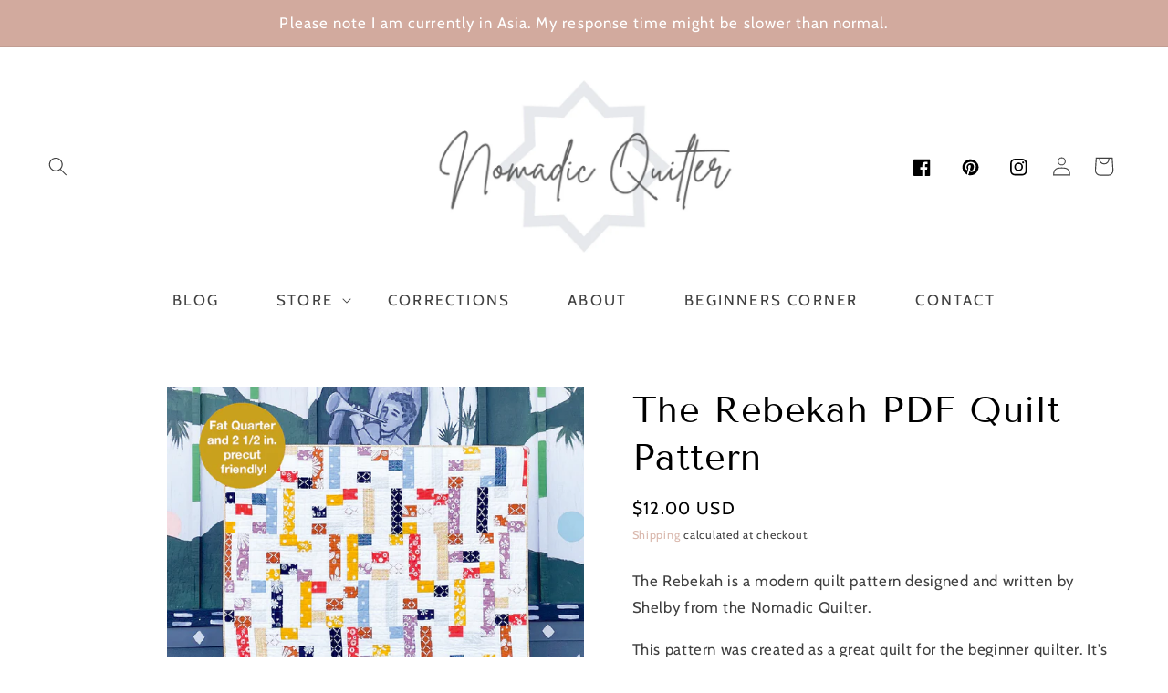

--- FILE ---
content_type: text/html; charset=utf-8
request_url: https://nomadicquilter.com/products/the-rebekah-pdf-quilt-pattern
body_size: 70654
content:
<!doctype html>
<html class="no-js" lang="en">
  <head>
    <meta charset="utf-8">
    <meta http-equiv="X-UA-Compatible" content="IE=edge">
    <meta name="viewport" content="width=device-width,initial-scale=1">
    <meta name="theme-color" content="">
    <link rel="canonical" href="https://nomadicquilter.com/products/the-rebekah-pdf-quilt-pattern">
    <link rel="preconnect" href="https://cdn.shopify.com" crossorigin><link rel="icon" type="image/png" href="//nomadicquilter.com/cdn/shop/files/NQ_a4a9c678-33b6-449f-903e-ca30ed5d71dd.png?crop=center&height=32&v=1719198846&width=32"><link rel="preconnect" href="https://fonts.shopifycdn.com" crossorigin><title>
      The Rebekah PDF Quilt Pattern
 &ndash; The Nomadic Quilter</title>

    
      <meta name="description" content="The Rebekah is a modern quilt pattern designed and written by Shelby from the Nomadic Quilter. This pattern was created as a great quilt for the beginner quilter. It&#39;s fast and easy. The Rebekah is inspired by my friend, Rebekah, who is fun, cheerful and loving, but also a little bit scrambled. About this pattern: Grea">
    

    

<meta property="og:site_name" content="The Nomadic Quilter">
<meta property="og:url" content="https://nomadicquilter.com/products/the-rebekah-pdf-quilt-pattern">
<meta property="og:title" content="The Rebekah PDF Quilt Pattern">
<meta property="og:type" content="product">
<meta property="og:description" content="The Rebekah is a modern quilt pattern designed and written by Shelby from the Nomadic Quilter. This pattern was created as a great quilt for the beginner quilter. It&#39;s fast and easy. The Rebekah is inspired by my friend, Rebekah, who is fun, cheerful and loving, but also a little bit scrambled. About this pattern: Grea"><meta property="og:image" content="http://nomadicquilter.com/cdn/shop/files/TheRebekah_Page_1.jpg?v=1690517125">
  <meta property="og:image:secure_url" content="https://nomadicquilter.com/cdn/shop/files/TheRebekah_Page_1.jpg?v=1690517125">
  <meta property="og:image:width" content="1725">
  <meta property="og:image:height" content="2625"><meta property="og:price:amount" content="12.00">
  <meta property="og:price:currency" content="USD"><meta name="twitter:card" content="summary_large_image">
<meta name="twitter:title" content="The Rebekah PDF Quilt Pattern">
<meta name="twitter:description" content="The Rebekah is a modern quilt pattern designed and written by Shelby from the Nomadic Quilter. This pattern was created as a great quilt for the beginner quilter. It&#39;s fast and easy. The Rebekah is inspired by my friend, Rebekah, who is fun, cheerful and loving, but also a little bit scrambled. About this pattern: Grea">


    <script src="//nomadicquilter.com/cdn/shop/t/6/assets/global.js?v=67062209483072609731718505377" defer="defer"></script>
    <script>window.performance && window.performance.mark && window.performance.mark('shopify.content_for_header.start');</script><meta name="facebook-domain-verification" content="mi5c7egb4cph0w58oy3xlzl183px8k">
<meta name="facebook-domain-verification" content="mi5c7egb4cph0w58oy3xlzl183px8k">
<meta name="facebook-domain-verification" content="4sph3s7036j3iumj88i04moz3rigor">
<meta name="google-site-verification" content="wQrKb5QR85X_sOpClU-gipxYoKvlH-4fACUpe-zWh14">
<meta id="shopify-digital-wallet" name="shopify-digital-wallet" content="/44400312481/digital_wallets/dialog">
<meta name="shopify-checkout-api-token" content="8e9595d3174dbc0380be80edba07471b">
<meta id="in-context-paypal-metadata" data-shop-id="44400312481" data-venmo-supported="false" data-environment="production" data-locale="en_US" data-paypal-v4="true" data-currency="USD">
<link rel="alternate" type="application/json+oembed" href="https://nomadicquilter.com/products/the-rebekah-pdf-quilt-pattern.oembed">
<script async="async" src="/checkouts/internal/preloads.js?locale=en-US"></script>
<link rel="preconnect" href="https://shop.app" crossorigin="anonymous">
<script async="async" src="https://shop.app/checkouts/internal/preloads.js?locale=en-US&shop_id=44400312481" crossorigin="anonymous"></script>
<script id="apple-pay-shop-capabilities" type="application/json">{"shopId":44400312481,"countryCode":"US","currencyCode":"USD","merchantCapabilities":["supports3DS"],"merchantId":"gid:\/\/shopify\/Shop\/44400312481","merchantName":"The Nomadic Quilter","requiredBillingContactFields":["postalAddress","email"],"requiredShippingContactFields":["postalAddress","email"],"shippingType":"shipping","supportedNetworks":["visa","masterCard","amex","discover","elo","jcb"],"total":{"type":"pending","label":"The Nomadic Quilter","amount":"1.00"},"shopifyPaymentsEnabled":true,"supportsSubscriptions":true}</script>
<script id="shopify-features" type="application/json">{"accessToken":"8e9595d3174dbc0380be80edba07471b","betas":["rich-media-storefront-analytics"],"domain":"nomadicquilter.com","predictiveSearch":true,"shopId":44400312481,"locale":"en"}</script>
<script>var Shopify = Shopify || {};
Shopify.shop = "nomadic-quilter1.myshopify.com";
Shopify.locale = "en";
Shopify.currency = {"active":"USD","rate":"1.0"};
Shopify.country = "US";
Shopify.theme = {"name":"riverdaletheme","id":135758184609,"schema_name":"Barcelona by Macarons","schema_version":"6.0.2P","theme_store_id":null,"role":"main"};
Shopify.theme.handle = "null";
Shopify.theme.style = {"id":null,"handle":null};
Shopify.cdnHost = "nomadicquilter.com/cdn";
Shopify.routes = Shopify.routes || {};
Shopify.routes.root = "/";</script>
<script type="module">!function(o){(o.Shopify=o.Shopify||{}).modules=!0}(window);</script>
<script>!function(o){function n(){var o=[];function n(){o.push(Array.prototype.slice.apply(arguments))}return n.q=o,n}var t=o.Shopify=o.Shopify||{};t.loadFeatures=n(),t.autoloadFeatures=n()}(window);</script>
<script>
  window.ShopifyPay = window.ShopifyPay || {};
  window.ShopifyPay.apiHost = "shop.app\/pay";
  window.ShopifyPay.redirectState = null;
</script>
<script id="shop-js-analytics" type="application/json">{"pageType":"product"}</script>
<script defer="defer" async type="module" src="//nomadicquilter.com/cdn/shopifycloud/shop-js/modules/v2/client.init-shop-cart-sync_BT-GjEfc.en.esm.js"></script>
<script defer="defer" async type="module" src="//nomadicquilter.com/cdn/shopifycloud/shop-js/modules/v2/chunk.common_D58fp_Oc.esm.js"></script>
<script defer="defer" async type="module" src="//nomadicquilter.com/cdn/shopifycloud/shop-js/modules/v2/chunk.modal_xMitdFEc.esm.js"></script>
<script type="module">
  await import("//nomadicquilter.com/cdn/shopifycloud/shop-js/modules/v2/client.init-shop-cart-sync_BT-GjEfc.en.esm.js");
await import("//nomadicquilter.com/cdn/shopifycloud/shop-js/modules/v2/chunk.common_D58fp_Oc.esm.js");
await import("//nomadicquilter.com/cdn/shopifycloud/shop-js/modules/v2/chunk.modal_xMitdFEc.esm.js");

  window.Shopify.SignInWithShop?.initShopCartSync?.({"fedCMEnabled":true,"windoidEnabled":true});

</script>
<script defer="defer" async type="module" src="//nomadicquilter.com/cdn/shopifycloud/shop-js/modules/v2/client.payment-terms_Ci9AEqFq.en.esm.js"></script>
<script defer="defer" async type="module" src="//nomadicquilter.com/cdn/shopifycloud/shop-js/modules/v2/chunk.common_D58fp_Oc.esm.js"></script>
<script defer="defer" async type="module" src="//nomadicquilter.com/cdn/shopifycloud/shop-js/modules/v2/chunk.modal_xMitdFEc.esm.js"></script>
<script type="module">
  await import("//nomadicquilter.com/cdn/shopifycloud/shop-js/modules/v2/client.payment-terms_Ci9AEqFq.en.esm.js");
await import("//nomadicquilter.com/cdn/shopifycloud/shop-js/modules/v2/chunk.common_D58fp_Oc.esm.js");
await import("//nomadicquilter.com/cdn/shopifycloud/shop-js/modules/v2/chunk.modal_xMitdFEc.esm.js");

  
</script>
<script>
  window.Shopify = window.Shopify || {};
  if (!window.Shopify.featureAssets) window.Shopify.featureAssets = {};
  window.Shopify.featureAssets['shop-js'] = {"shop-cart-sync":["modules/v2/client.shop-cart-sync_DZOKe7Ll.en.esm.js","modules/v2/chunk.common_D58fp_Oc.esm.js","modules/v2/chunk.modal_xMitdFEc.esm.js"],"init-fed-cm":["modules/v2/client.init-fed-cm_B6oLuCjv.en.esm.js","modules/v2/chunk.common_D58fp_Oc.esm.js","modules/v2/chunk.modal_xMitdFEc.esm.js"],"shop-cash-offers":["modules/v2/client.shop-cash-offers_D2sdYoxE.en.esm.js","modules/v2/chunk.common_D58fp_Oc.esm.js","modules/v2/chunk.modal_xMitdFEc.esm.js"],"shop-login-button":["modules/v2/client.shop-login-button_QeVjl5Y3.en.esm.js","modules/v2/chunk.common_D58fp_Oc.esm.js","modules/v2/chunk.modal_xMitdFEc.esm.js"],"pay-button":["modules/v2/client.pay-button_DXTOsIq6.en.esm.js","modules/v2/chunk.common_D58fp_Oc.esm.js","modules/v2/chunk.modal_xMitdFEc.esm.js"],"shop-button":["modules/v2/client.shop-button_DQZHx9pm.en.esm.js","modules/v2/chunk.common_D58fp_Oc.esm.js","modules/v2/chunk.modal_xMitdFEc.esm.js"],"avatar":["modules/v2/client.avatar_BTnouDA3.en.esm.js"],"init-windoid":["modules/v2/client.init-windoid_CR1B-cfM.en.esm.js","modules/v2/chunk.common_D58fp_Oc.esm.js","modules/v2/chunk.modal_xMitdFEc.esm.js"],"init-shop-for-new-customer-accounts":["modules/v2/client.init-shop-for-new-customer-accounts_C_vY_xzh.en.esm.js","modules/v2/client.shop-login-button_QeVjl5Y3.en.esm.js","modules/v2/chunk.common_D58fp_Oc.esm.js","modules/v2/chunk.modal_xMitdFEc.esm.js"],"init-shop-email-lookup-coordinator":["modules/v2/client.init-shop-email-lookup-coordinator_BI7n9ZSv.en.esm.js","modules/v2/chunk.common_D58fp_Oc.esm.js","modules/v2/chunk.modal_xMitdFEc.esm.js"],"init-shop-cart-sync":["modules/v2/client.init-shop-cart-sync_BT-GjEfc.en.esm.js","modules/v2/chunk.common_D58fp_Oc.esm.js","modules/v2/chunk.modal_xMitdFEc.esm.js"],"shop-toast-manager":["modules/v2/client.shop-toast-manager_DiYdP3xc.en.esm.js","modules/v2/chunk.common_D58fp_Oc.esm.js","modules/v2/chunk.modal_xMitdFEc.esm.js"],"init-customer-accounts":["modules/v2/client.init-customer-accounts_D9ZNqS-Q.en.esm.js","modules/v2/client.shop-login-button_QeVjl5Y3.en.esm.js","modules/v2/chunk.common_D58fp_Oc.esm.js","modules/v2/chunk.modal_xMitdFEc.esm.js"],"init-customer-accounts-sign-up":["modules/v2/client.init-customer-accounts-sign-up_iGw4briv.en.esm.js","modules/v2/client.shop-login-button_QeVjl5Y3.en.esm.js","modules/v2/chunk.common_D58fp_Oc.esm.js","modules/v2/chunk.modal_xMitdFEc.esm.js"],"shop-follow-button":["modules/v2/client.shop-follow-button_CqMgW2wH.en.esm.js","modules/v2/chunk.common_D58fp_Oc.esm.js","modules/v2/chunk.modal_xMitdFEc.esm.js"],"checkout-modal":["modules/v2/client.checkout-modal_xHeaAweL.en.esm.js","modules/v2/chunk.common_D58fp_Oc.esm.js","modules/v2/chunk.modal_xMitdFEc.esm.js"],"shop-login":["modules/v2/client.shop-login_D91U-Q7h.en.esm.js","modules/v2/chunk.common_D58fp_Oc.esm.js","modules/v2/chunk.modal_xMitdFEc.esm.js"],"lead-capture":["modules/v2/client.lead-capture_BJmE1dJe.en.esm.js","modules/v2/chunk.common_D58fp_Oc.esm.js","modules/v2/chunk.modal_xMitdFEc.esm.js"],"payment-terms":["modules/v2/client.payment-terms_Ci9AEqFq.en.esm.js","modules/v2/chunk.common_D58fp_Oc.esm.js","modules/v2/chunk.modal_xMitdFEc.esm.js"]};
</script>
<script>(function() {
  var isLoaded = false;
  function asyncLoad() {
    if (isLoaded) return;
    isLoaded = true;
    var urls = ["https:\/\/storage.nfcube.com\/instafeed-11d7b97e0ad728f648e251a0de9a6040.js?shop=nomadic-quilter1.myshopify.com"];
    for (var i = 0; i < urls.length; i++) {
      var s = document.createElement('script');
      s.type = 'text/javascript';
      s.async = true;
      s.src = urls[i];
      var x = document.getElementsByTagName('script')[0];
      x.parentNode.insertBefore(s, x);
    }
  };
  if(window.attachEvent) {
    window.attachEvent('onload', asyncLoad);
  } else {
    window.addEventListener('load', asyncLoad, false);
  }
})();</script>
<script id="__st">var __st={"a":44400312481,"offset":-28800,"reqid":"b085127b-cc21-4c6b-af1c-7663a4f99dc5-1769104495","pageurl":"nomadicquilter.com\/products\/the-rebekah-pdf-quilt-pattern","u":"3de20a66d7fe","p":"product","rtyp":"product","rid":6664614838433};</script>
<script>window.ShopifyPaypalV4VisibilityTracking = true;</script>
<script id="captcha-bootstrap">!function(){'use strict';const t='contact',e='account',n='new_comment',o=[[t,t],['blogs',n],['comments',n],[t,'customer']],c=[[e,'customer_login'],[e,'guest_login'],[e,'recover_customer_password'],[e,'create_customer']],r=t=>t.map((([t,e])=>`form[action*='/${t}']:not([data-nocaptcha='true']) input[name='form_type'][value='${e}']`)).join(','),a=t=>()=>t?[...document.querySelectorAll(t)].map((t=>t.form)):[];function s(){const t=[...o],e=r(t);return a(e)}const i='password',u='form_key',d=['recaptcha-v3-token','g-recaptcha-response','h-captcha-response',i],f=()=>{try{return window.sessionStorage}catch{return}},m='__shopify_v',_=t=>t.elements[u];function p(t,e,n=!1){try{const o=window.sessionStorage,c=JSON.parse(o.getItem(e)),{data:r}=function(t){const{data:e,action:n}=t;return t[m]||n?{data:e,action:n}:{data:t,action:n}}(c);for(const[e,n]of Object.entries(r))t.elements[e]&&(t.elements[e].value=n);n&&o.removeItem(e)}catch(o){console.error('form repopulation failed',{error:o})}}const l='form_type',E='cptcha';function T(t){t.dataset[E]=!0}const w=window,h=w.document,L='Shopify',v='ce_forms',y='captcha';let A=!1;((t,e)=>{const n=(g='f06e6c50-85a8-45c8-87d0-21a2b65856fe',I='https://cdn.shopify.com/shopifycloud/storefront-forms-hcaptcha/ce_storefront_forms_captcha_hcaptcha.v1.5.2.iife.js',D={infoText:'Protected by hCaptcha',privacyText:'Privacy',termsText:'Terms'},(t,e,n)=>{const o=w[L][v],c=o.bindForm;if(c)return c(t,g,e,D).then(n);var r;o.q.push([[t,g,e,D],n]),r=I,A||(h.body.append(Object.assign(h.createElement('script'),{id:'captcha-provider',async:!0,src:r})),A=!0)});var g,I,D;w[L]=w[L]||{},w[L][v]=w[L][v]||{},w[L][v].q=[],w[L][y]=w[L][y]||{},w[L][y].protect=function(t,e){n(t,void 0,e),T(t)},Object.freeze(w[L][y]),function(t,e,n,w,h,L){const[v,y,A,g]=function(t,e,n){const i=e?o:[],u=t?c:[],d=[...i,...u],f=r(d),m=r(i),_=r(d.filter((([t,e])=>n.includes(e))));return[a(f),a(m),a(_),s()]}(w,h,L),I=t=>{const e=t.target;return e instanceof HTMLFormElement?e:e&&e.form},D=t=>v().includes(t);t.addEventListener('submit',(t=>{const e=I(t);if(!e)return;const n=D(e)&&!e.dataset.hcaptchaBound&&!e.dataset.recaptchaBound,o=_(e),c=g().includes(e)&&(!o||!o.value);(n||c)&&t.preventDefault(),c&&!n&&(function(t){try{if(!f())return;!function(t){const e=f();if(!e)return;const n=_(t);if(!n)return;const o=n.value;o&&e.removeItem(o)}(t);const e=Array.from(Array(32),(()=>Math.random().toString(36)[2])).join('');!function(t,e){_(t)||t.append(Object.assign(document.createElement('input'),{type:'hidden',name:u})),t.elements[u].value=e}(t,e),function(t,e){const n=f();if(!n)return;const o=[...t.querySelectorAll(`input[type='${i}']`)].map((({name:t})=>t)),c=[...d,...o],r={};for(const[a,s]of new FormData(t).entries())c.includes(a)||(r[a]=s);n.setItem(e,JSON.stringify({[m]:1,action:t.action,data:r}))}(t,e)}catch(e){console.error('failed to persist form',e)}}(e),e.submit())}));const S=(t,e)=>{t&&!t.dataset[E]&&(n(t,e.some((e=>e===t))),T(t))};for(const o of['focusin','change'])t.addEventListener(o,(t=>{const e=I(t);D(e)&&S(e,y())}));const B=e.get('form_key'),M=e.get(l),P=B&&M;t.addEventListener('DOMContentLoaded',(()=>{const t=y();if(P)for(const e of t)e.elements[l].value===M&&p(e,B);[...new Set([...A(),...v().filter((t=>'true'===t.dataset.shopifyCaptcha))])].forEach((e=>S(e,t)))}))}(h,new URLSearchParams(w.location.search),n,t,e,['guest_login'])})(!0,!0)}();</script>
<script integrity="sha256-4kQ18oKyAcykRKYeNunJcIwy7WH5gtpwJnB7kiuLZ1E=" data-source-attribution="shopify.loadfeatures" defer="defer" src="//nomadicquilter.com/cdn/shopifycloud/storefront/assets/storefront/load_feature-a0a9edcb.js" crossorigin="anonymous"></script>
<script crossorigin="anonymous" defer="defer" src="//nomadicquilter.com/cdn/shopifycloud/storefront/assets/shopify_pay/storefront-65b4c6d7.js?v=20250812"></script>
<script data-source-attribution="shopify.dynamic_checkout.dynamic.init">var Shopify=Shopify||{};Shopify.PaymentButton=Shopify.PaymentButton||{isStorefrontPortableWallets:!0,init:function(){window.Shopify.PaymentButton.init=function(){};var t=document.createElement("script");t.src="https://nomadicquilter.com/cdn/shopifycloud/portable-wallets/latest/portable-wallets.en.js",t.type="module",document.head.appendChild(t)}};
</script>
<script data-source-attribution="shopify.dynamic_checkout.buyer_consent">
  function portableWalletsHideBuyerConsent(e){var t=document.getElementById("shopify-buyer-consent"),n=document.getElementById("shopify-subscription-policy-button");t&&n&&(t.classList.add("hidden"),t.setAttribute("aria-hidden","true"),n.removeEventListener("click",e))}function portableWalletsShowBuyerConsent(e){var t=document.getElementById("shopify-buyer-consent"),n=document.getElementById("shopify-subscription-policy-button");t&&n&&(t.classList.remove("hidden"),t.removeAttribute("aria-hidden"),n.addEventListener("click",e))}window.Shopify?.PaymentButton&&(window.Shopify.PaymentButton.hideBuyerConsent=portableWalletsHideBuyerConsent,window.Shopify.PaymentButton.showBuyerConsent=portableWalletsShowBuyerConsent);
</script>
<script data-source-attribution="shopify.dynamic_checkout.cart.bootstrap">document.addEventListener("DOMContentLoaded",(function(){function t(){return document.querySelector("shopify-accelerated-checkout-cart, shopify-accelerated-checkout")}if(t())Shopify.PaymentButton.init();else{new MutationObserver((function(e,n){t()&&(Shopify.PaymentButton.init(),n.disconnect())})).observe(document.body,{childList:!0,subtree:!0})}}));
</script>
<script id='scb4127' type='text/javascript' async='' src='https://nomadicquilter.com/cdn/shopifycloud/privacy-banner/storefront-banner.js'></script><link id="shopify-accelerated-checkout-styles" rel="stylesheet" media="screen" href="https://nomadicquilter.com/cdn/shopifycloud/portable-wallets/latest/accelerated-checkout-backwards-compat.css" crossorigin="anonymous">
<style id="shopify-accelerated-checkout-cart">
        #shopify-buyer-consent {
  margin-top: 1em;
  display: inline-block;
  width: 100%;
}

#shopify-buyer-consent.hidden {
  display: none;
}

#shopify-subscription-policy-button {
  background: none;
  border: none;
  padding: 0;
  text-decoration: underline;
  font-size: inherit;
  cursor: pointer;
}

#shopify-subscription-policy-button::before {
  box-shadow: none;
}

      </style>
<script id="sections-script" data-sections="product-recommendations,header,footer" defer="defer" src="//nomadicquilter.com/cdn/shop/t/6/compiled_assets/scripts.js?v=880"></script>
<script>window.performance && window.performance.mark && window.performance.mark('shopify.content_for_header.end');</script>


    <style data-shopify>
      @font-face {
  font-family: Cabin;
  font-weight: 400;
  font-style: normal;
  font-display: swap;
  src: url("//nomadicquilter.com/cdn/fonts/cabin/cabin_n4.cefc6494a78f87584a6f312fea532919154f66fe.woff2") format("woff2"),
       url("//nomadicquilter.com/cdn/fonts/cabin/cabin_n4.8c16611b00f59d27f4b27ce4328dfe514ce77517.woff") format("woff");
}

      @font-face {
  font-family: Cabin;
  font-weight: 700;
  font-style: normal;
  font-display: swap;
  src: url("//nomadicquilter.com/cdn/fonts/cabin/cabin_n7.255204a342bfdbc9ae2017bd4e6a90f8dbb2f561.woff2") format("woff2"),
       url("//nomadicquilter.com/cdn/fonts/cabin/cabin_n7.e2afa22a0d0f4b64da3569c990897429d40ff5c0.woff") format("woff");
}

      @font-face {
  font-family: Cabin;
  font-weight: 400;
  font-style: italic;
  font-display: swap;
  src: url("//nomadicquilter.com/cdn/fonts/cabin/cabin_i4.d89c1b32b09ecbc46c12781fcf7b2085f17c0be9.woff2") format("woff2"),
       url("//nomadicquilter.com/cdn/fonts/cabin/cabin_i4.0a521b11d0b69adfc41e22a263eec7c02aecfe99.woff") format("woff");
}

      @font-face {
  font-family: Cabin;
  font-weight: 700;
  font-style: italic;
  font-display: swap;
  src: url("//nomadicquilter.com/cdn/fonts/cabin/cabin_i7.ef2404c08a493e7ccbc92d8c39adf683f40e1fb5.woff2") format("woff2"),
       url("//nomadicquilter.com/cdn/fonts/cabin/cabin_i7.480421791818000fc8a5d4134822321b5d7964f8.woff") format("woff");
}

      @font-face {
  font-family: "Tenor Sans";
  font-weight: 400;
  font-style: normal;
  font-display: swap;
  src: url("//nomadicquilter.com/cdn/fonts/tenor_sans/tenorsans_n4.966071a72c28462a9256039d3e3dc5b0cf314f65.woff2") format("woff2"),
       url("//nomadicquilter.com/cdn/fonts/tenor_sans/tenorsans_n4.2282841d948f9649ba5c3cad6ea46df268141820.woff") format("woff");
}


      :root {
        --font-body-family: Cabin, sans-serif;
        --font-body-style: normal;
        --font-body-weight: 400;
        --font-body-weight-bold: 700;

        --font-heading-family: "Tenor Sans", sans-serif;
        --font-heading-style: normal;
        --font-heading-weight: 400;

        --font-body-scale: 1.05;
        --font-heading-scale: 0.9523809523809523;

        --color-base-text: 0, 0, 0;
        --color-shadow: 0, 0, 0;
        --color-base-background-1: 255, 255, 255;
        --color-base-background-2: 232, 211, 205;
        --color-base-solid-button-labels: , , ;
        --color-base-outline-button-labels: 210, 170, 158;
        --color-base-accent-1: 210, 170, 158;
        --color-base-accent-2: 255, 255, 255;
        --payment-terms-background-color: #FFFFFF;

        --gradient-base-background-1: #FFFFFF;
        --gradient-base-background-2: #e8d3cd;
        --gradient-base-accent-1: linear-gradient(133deg, rgba(255, 255, 255, 1), rgba(254, 98, 146, 1) 49%, rgba(250, 220, 54, 1) 87%);
        --gradient-base-accent-2: #ffffff;

        --media-padding: px;
        --media-border-opacity: 0.05;
        --media-border-width: 0px;
        --media-radius: 0px;
        --media-shadow-opacity: 0.0;
        --media-shadow-horizontal-offset: 0px;
        --media-shadow-vertical-offset: 4px;
        --media-shadow-blur-radius: 5px;
        --media-shadow-visible: 0;

        --page-width: 160rem;
        --page-width-margin: 0rem;

        --card-image-padding: 0.0rem;
        --card-corner-radius: 0.0rem;
        --card-text-alignment: left;
        --card-border-width: 0.0rem;
        --card-border-opacity: 0.1;
        --card-shadow-opacity: 0.0;
        --card-shadow-visible: 0;
        --card-shadow-horizontal-offset: 0.0rem;
        --card-shadow-vertical-offset: 0.4rem;
        --card-shadow-blur-radius: 0.5rem;

        --badge-corner-radius: 4.0rem;

        --popup-border-width: 1px;
        --popup-border-opacity: 0.1;
        --popup-corner-radius: 0px;
        --popup-shadow-opacity: 0.0;
        --popup-shadow-horizontal-offset: 0px;
        --popup-shadow-vertical-offset: 4px;
        --popup-shadow-blur-radius: 5px;

        --drawer-border-width: 1px;
        --drawer-border-opacity: 0.1;
        --drawer-shadow-opacity: 0.0;
        --drawer-shadow-horizontal-offset: 0px;
        --drawer-shadow-vertical-offset: 4px;
        --drawer-shadow-blur-radius: 5px;

        --spacing-sections-desktop: 0px;
        --spacing-sections-mobile: 0px;

        --grid-desktop-vertical-spacing: 8px;
        --grid-desktop-horizontal-spacing: 20px;
        --grid-mobile-vertical-spacing: 4px;
        --grid-mobile-horizontal-spacing: 10px;

        --text-boxes-border-opacity: 0.1;
        --text-boxes-border-width: 0px;
        --text-boxes-radius: 0px;
        --text-boxes-shadow-opacity: 0.0;
        --text-boxes-shadow-visible: 0;
        --text-boxes-shadow-horizontal-offset: 0px;
        --text-boxes-shadow-vertical-offset: 4px;
        --text-boxes-shadow-blur-radius: 5px;

        --buttons-radius: 0px;
        --buttons-radius-outset: 0px;
        --buttons-border-width: 2px;
        --buttons-border-opacity: 1.0;
        --buttons-shadow-opacity: 0.0;
        --buttons-shadow-visible: 0;
        --buttons-shadow-horizontal-offset: 4px;
        --buttons-shadow-vertical-offset: 4px;
        --buttons-shadow-blur-radius: 10px;
        --buttons-border-offset: 0px;

        --inputs-radius: 0px;
        --inputs-border-width: 1px;
        --inputs-border-opacity: 0.55;
        --inputs-shadow-opacity: 0.0;
        --inputs-shadow-horizontal-offset: 0px;
        --inputs-margin-offset: 0px;
        --inputs-shadow-vertical-offset: 4px;
        --inputs-shadow-blur-radius: 5px;
        --inputs-radius-outset: 0px;

        --variant-pills-radius: 0px;
        --variant-pills-border-width: 1px;
        --variant-pills-border-opacity: 0.55;
        --variant-pills-shadow-opacity: 0.0;
        --variant-pills-shadow-horizontal-offset: 0px;
        --variant-pills-shadow-vertical-offset: 4px;
        --variant-pills-shadow-blur-radius: 5px;
      }

      *,
      *::before,
      *::after {
        box-sizing: inherit;
      }

      html {
        box-sizing: border-box;
        font-size: calc(var(--font-body-scale) * 62.5%);
        height: 100%;
      }

      body {
        display: grid;
        grid-template-rows: auto auto 1fr auto;
        grid-template-columns: 100%;
        min-height: 100%;
        margin: 0;
        font-size: 1.5rem;
        letter-spacing: 0.06rem;
        line-height: calc(1 + 0.8 / var(--font-body-scale));
        font-family: var(--font-body-family);
        font-style: var(--font-body-style);
        font-weight: var(--font-body-weight);
      }

      @media screen and (min-width: 750px) {
        body {
          font-size: 1.6rem;
        }
      }
    </style>

    <link href="//nomadicquilter.com/cdn/shop/t/6/assets/base.css?v=33227662510141193401718505376" rel="stylesheet" type="text/css" media="all" />
<link rel="preload" as="font" href="//nomadicquilter.com/cdn/fonts/cabin/cabin_n4.cefc6494a78f87584a6f312fea532919154f66fe.woff2" type="font/woff2" crossorigin><link rel="preload" as="font" href="//nomadicquilter.com/cdn/fonts/tenor_sans/tenorsans_n4.966071a72c28462a9256039d3e3dc5b0cf314f65.woff2" type="font/woff2" crossorigin><link rel="stylesheet" href="//nomadicquilter.com/cdn/shop/t/6/assets/component-predictive-search.css?v=165644661289088488651718505377" media="print" onload="this.media='all'"><script>document.documentElement.className = document.documentElement.className.replace('no-js', 'js');
    if (Shopify.designMode) {
      document.documentElement.classList.add('shopify-design-mode');
    }
    </script>

         <script>
    /* don't expect this to work on older ie */
window.oncontextmenu = function () { return false; }
</script>
<script>
  (function(w, d, t, h, s, n) {
    w.FlodeskObject = n;
    var fn = function() {
      (w[n].q = w[n].q || []).push(arguments);
    };
    w[n] = w[n] || fn;
    var f = d.getElementsByTagName(t)[0];
    var v = '?v=' + Math.floor(new Date().getTime() / (120 * 1000)) * 60;
    var sm = d.createElement(t);
    sm.async = true;
    sm.type = 'module';
    sm.src = h + s + '.mjs' + v;
    f.parentNode.insertBefore(sm, f);
    var sn = d.createElement(t);
    sn.async = true;
    sn.noModule = true;
    sn.src = h + s + '.js' + v;
    f.parentNode.insertBefore(sn, f);
  })(window, document, 'script', 'https://assets.flodesk.com', '/universal', 'fd');
</script>
<script>
  window.fd('form', {
    formId: '6379bf88c4d456191c16d5db'
  });
</script>
  <link href="https://monorail-edge.shopifysvc.com" rel="dns-prefetch">
<script>(function(){if ("sendBeacon" in navigator && "performance" in window) {try {var session_token_from_headers = performance.getEntriesByType('navigation')[0].serverTiming.find(x => x.name == '_s').description;} catch {var session_token_from_headers = undefined;}var session_cookie_matches = document.cookie.match(/_shopify_s=([^;]*)/);var session_token_from_cookie = session_cookie_matches && session_cookie_matches.length === 2 ? session_cookie_matches[1] : "";var session_token = session_token_from_headers || session_token_from_cookie || "";function handle_abandonment_event(e) {var entries = performance.getEntries().filter(function(entry) {return /monorail-edge.shopifysvc.com/.test(entry.name);});if (!window.abandonment_tracked && entries.length === 0) {window.abandonment_tracked = true;var currentMs = Date.now();var navigation_start = performance.timing.navigationStart;var payload = {shop_id: 44400312481,url: window.location.href,navigation_start,duration: currentMs - navigation_start,session_token,page_type: "product"};window.navigator.sendBeacon("https://monorail-edge.shopifysvc.com/v1/produce", JSON.stringify({schema_id: "online_store_buyer_site_abandonment/1.1",payload: payload,metadata: {event_created_at_ms: currentMs,event_sent_at_ms: currentMs}}));}}window.addEventListener('pagehide', handle_abandonment_event);}}());</script>
<script id="web-pixels-manager-setup">(function e(e,d,r,n,o){if(void 0===o&&(o={}),!Boolean(null===(a=null===(i=window.Shopify)||void 0===i?void 0:i.analytics)||void 0===a?void 0:a.replayQueue)){var i,a;window.Shopify=window.Shopify||{};var t=window.Shopify;t.analytics=t.analytics||{};var s=t.analytics;s.replayQueue=[],s.publish=function(e,d,r){return s.replayQueue.push([e,d,r]),!0};try{self.performance.mark("wpm:start")}catch(e){}var l=function(){var e={modern:/Edge?\/(1{2}[4-9]|1[2-9]\d|[2-9]\d{2}|\d{4,})\.\d+(\.\d+|)|Firefox\/(1{2}[4-9]|1[2-9]\d|[2-9]\d{2}|\d{4,})\.\d+(\.\d+|)|Chrom(ium|e)\/(9{2}|\d{3,})\.\d+(\.\d+|)|(Maci|X1{2}).+ Version\/(15\.\d+|(1[6-9]|[2-9]\d|\d{3,})\.\d+)([,.]\d+|)( \(\w+\)|)( Mobile\/\w+|) Safari\/|Chrome.+OPR\/(9{2}|\d{3,})\.\d+\.\d+|(CPU[ +]OS|iPhone[ +]OS|CPU[ +]iPhone|CPU IPhone OS|CPU iPad OS)[ +]+(15[._]\d+|(1[6-9]|[2-9]\d|\d{3,})[._]\d+)([._]\d+|)|Android:?[ /-](13[3-9]|1[4-9]\d|[2-9]\d{2}|\d{4,})(\.\d+|)(\.\d+|)|Android.+Firefox\/(13[5-9]|1[4-9]\d|[2-9]\d{2}|\d{4,})\.\d+(\.\d+|)|Android.+Chrom(ium|e)\/(13[3-9]|1[4-9]\d|[2-9]\d{2}|\d{4,})\.\d+(\.\d+|)|SamsungBrowser\/([2-9]\d|\d{3,})\.\d+/,legacy:/Edge?\/(1[6-9]|[2-9]\d|\d{3,})\.\d+(\.\d+|)|Firefox\/(5[4-9]|[6-9]\d|\d{3,})\.\d+(\.\d+|)|Chrom(ium|e)\/(5[1-9]|[6-9]\d|\d{3,})\.\d+(\.\d+|)([\d.]+$|.*Safari\/(?![\d.]+ Edge\/[\d.]+$))|(Maci|X1{2}).+ Version\/(10\.\d+|(1[1-9]|[2-9]\d|\d{3,})\.\d+)([,.]\d+|)( \(\w+\)|)( Mobile\/\w+|) Safari\/|Chrome.+OPR\/(3[89]|[4-9]\d|\d{3,})\.\d+\.\d+|(CPU[ +]OS|iPhone[ +]OS|CPU[ +]iPhone|CPU IPhone OS|CPU iPad OS)[ +]+(10[._]\d+|(1[1-9]|[2-9]\d|\d{3,})[._]\d+)([._]\d+|)|Android:?[ /-](13[3-9]|1[4-9]\d|[2-9]\d{2}|\d{4,})(\.\d+|)(\.\d+|)|Mobile Safari.+OPR\/([89]\d|\d{3,})\.\d+\.\d+|Android.+Firefox\/(13[5-9]|1[4-9]\d|[2-9]\d{2}|\d{4,})\.\d+(\.\d+|)|Android.+Chrom(ium|e)\/(13[3-9]|1[4-9]\d|[2-9]\d{2}|\d{4,})\.\d+(\.\d+|)|Android.+(UC? ?Browser|UCWEB|U3)[ /]?(15\.([5-9]|\d{2,})|(1[6-9]|[2-9]\d|\d{3,})\.\d+)\.\d+|SamsungBrowser\/(5\.\d+|([6-9]|\d{2,})\.\d+)|Android.+MQ{2}Browser\/(14(\.(9|\d{2,})|)|(1[5-9]|[2-9]\d|\d{3,})(\.\d+|))(\.\d+|)|K[Aa][Ii]OS\/(3\.\d+|([4-9]|\d{2,})\.\d+)(\.\d+|)/},d=e.modern,r=e.legacy,n=navigator.userAgent;return n.match(d)?"modern":n.match(r)?"legacy":"unknown"}(),u="modern"===l?"modern":"legacy",c=(null!=n?n:{modern:"",legacy:""})[u],f=function(e){return[e.baseUrl,"/wpm","/b",e.hashVersion,"modern"===e.buildTarget?"m":"l",".js"].join("")}({baseUrl:d,hashVersion:r,buildTarget:u}),m=function(e){var d=e.version,r=e.bundleTarget,n=e.surface,o=e.pageUrl,i=e.monorailEndpoint;return{emit:function(e){var a=e.status,t=e.errorMsg,s=(new Date).getTime(),l=JSON.stringify({metadata:{event_sent_at_ms:s},events:[{schema_id:"web_pixels_manager_load/3.1",payload:{version:d,bundle_target:r,page_url:o,status:a,surface:n,error_msg:t},metadata:{event_created_at_ms:s}}]});if(!i)return console&&console.warn&&console.warn("[Web Pixels Manager] No Monorail endpoint provided, skipping logging."),!1;try{return self.navigator.sendBeacon.bind(self.navigator)(i,l)}catch(e){}var u=new XMLHttpRequest;try{return u.open("POST",i,!0),u.setRequestHeader("Content-Type","text/plain"),u.send(l),!0}catch(e){return console&&console.warn&&console.warn("[Web Pixels Manager] Got an unhandled error while logging to Monorail."),!1}}}}({version:r,bundleTarget:l,surface:e.surface,pageUrl:self.location.href,monorailEndpoint:e.monorailEndpoint});try{o.browserTarget=l,function(e){var d=e.src,r=e.async,n=void 0===r||r,o=e.onload,i=e.onerror,a=e.sri,t=e.scriptDataAttributes,s=void 0===t?{}:t,l=document.createElement("script"),u=document.querySelector("head"),c=document.querySelector("body");if(l.async=n,l.src=d,a&&(l.integrity=a,l.crossOrigin="anonymous"),s)for(var f in s)if(Object.prototype.hasOwnProperty.call(s,f))try{l.dataset[f]=s[f]}catch(e){}if(o&&l.addEventListener("load",o),i&&l.addEventListener("error",i),u)u.appendChild(l);else{if(!c)throw new Error("Did not find a head or body element to append the script");c.appendChild(l)}}({src:f,async:!0,onload:function(){if(!function(){var e,d;return Boolean(null===(d=null===(e=window.Shopify)||void 0===e?void 0:e.analytics)||void 0===d?void 0:d.initialized)}()){var d=window.webPixelsManager.init(e)||void 0;if(d){var r=window.Shopify.analytics;r.replayQueue.forEach((function(e){var r=e[0],n=e[1],o=e[2];d.publishCustomEvent(r,n,o)})),r.replayQueue=[],r.publish=d.publishCustomEvent,r.visitor=d.visitor,r.initialized=!0}}},onerror:function(){return m.emit({status:"failed",errorMsg:"".concat(f," has failed to load")})},sri:function(e){var d=/^sha384-[A-Za-z0-9+/=]+$/;return"string"==typeof e&&d.test(e)}(c)?c:"",scriptDataAttributes:o}),m.emit({status:"loading"})}catch(e){m.emit({status:"failed",errorMsg:(null==e?void 0:e.message)||"Unknown error"})}}})({shopId: 44400312481,storefrontBaseUrl: "https://nomadicquilter.com",extensionsBaseUrl: "https://extensions.shopifycdn.com/cdn/shopifycloud/web-pixels-manager",monorailEndpoint: "https://monorail-edge.shopifysvc.com/unstable/produce_batch",surface: "storefront-renderer",enabledBetaFlags: ["2dca8a86"],webPixelsConfigList: [{"id":"354255009","configuration":"{\"config\":\"{\\\"pixel_id\\\":\\\"G-3TKN18KLYZ\\\",\\\"target_country\\\":\\\"US\\\",\\\"gtag_events\\\":[{\\\"type\\\":\\\"begin_checkout\\\",\\\"action_label\\\":\\\"G-3TKN18KLYZ\\\"},{\\\"type\\\":\\\"search\\\",\\\"action_label\\\":\\\"G-3TKN18KLYZ\\\"},{\\\"type\\\":\\\"view_item\\\",\\\"action_label\\\":[\\\"G-3TKN18KLYZ\\\",\\\"MC-V7X92X54Z1\\\"]},{\\\"type\\\":\\\"purchase\\\",\\\"action_label\\\":[\\\"G-3TKN18KLYZ\\\",\\\"MC-V7X92X54Z1\\\"]},{\\\"type\\\":\\\"page_view\\\",\\\"action_label\\\":[\\\"G-3TKN18KLYZ\\\",\\\"MC-V7X92X54Z1\\\"]},{\\\"type\\\":\\\"add_payment_info\\\",\\\"action_label\\\":\\\"G-3TKN18KLYZ\\\"},{\\\"type\\\":\\\"add_to_cart\\\",\\\"action_label\\\":\\\"G-3TKN18KLYZ\\\"}],\\\"enable_monitoring_mode\\\":false}\"}","eventPayloadVersion":"v1","runtimeContext":"OPEN","scriptVersion":"b2a88bafab3e21179ed38636efcd8a93","type":"APP","apiClientId":1780363,"privacyPurposes":[],"dataSharingAdjustments":{"protectedCustomerApprovalScopes":["read_customer_address","read_customer_email","read_customer_name","read_customer_personal_data","read_customer_phone"]}},{"id":"247201953","configuration":"{\"pixel_id\":\"979301475853119\",\"pixel_type\":\"facebook_pixel\",\"metaapp_system_user_token\":\"-\"}","eventPayloadVersion":"v1","runtimeContext":"OPEN","scriptVersion":"ca16bc87fe92b6042fbaa3acc2fbdaa6","type":"APP","apiClientId":2329312,"privacyPurposes":["ANALYTICS","MARKETING","SALE_OF_DATA"],"dataSharingAdjustments":{"protectedCustomerApprovalScopes":["read_customer_address","read_customer_email","read_customer_name","read_customer_personal_data","read_customer_phone"]}},{"id":"63144097","configuration":"{\"tagID\":\"2613498288879\"}","eventPayloadVersion":"v1","runtimeContext":"STRICT","scriptVersion":"18031546ee651571ed29edbe71a3550b","type":"APP","apiClientId":3009811,"privacyPurposes":["ANALYTICS","MARKETING","SALE_OF_DATA"],"dataSharingAdjustments":{"protectedCustomerApprovalScopes":["read_customer_address","read_customer_email","read_customer_name","read_customer_personal_data","read_customer_phone"]}},{"id":"76087457","eventPayloadVersion":"v1","runtimeContext":"LAX","scriptVersion":"1","type":"CUSTOM","privacyPurposes":["ANALYTICS"],"name":"Google Analytics tag (migrated)"},{"id":"shopify-app-pixel","configuration":"{}","eventPayloadVersion":"v1","runtimeContext":"STRICT","scriptVersion":"0450","apiClientId":"shopify-pixel","type":"APP","privacyPurposes":["ANALYTICS","MARKETING"]},{"id":"shopify-custom-pixel","eventPayloadVersion":"v1","runtimeContext":"LAX","scriptVersion":"0450","apiClientId":"shopify-pixel","type":"CUSTOM","privacyPurposes":["ANALYTICS","MARKETING"]}],isMerchantRequest: false,initData: {"shop":{"name":"The Nomadic Quilter","paymentSettings":{"currencyCode":"USD"},"myshopifyDomain":"nomadic-quilter1.myshopify.com","countryCode":"US","storefrontUrl":"https:\/\/nomadicquilter.com"},"customer":null,"cart":null,"checkout":null,"productVariants":[{"price":{"amount":12.0,"currencyCode":"USD"},"product":{"title":"The Rebekah PDF Quilt Pattern","vendor":"The Nomadic Quilter","id":"6664614838433","untranslatedTitle":"The Rebekah PDF Quilt Pattern","url":"\/products\/the-rebekah-pdf-quilt-pattern","type":"Digital Pattern"},"id":"39635323158689","image":{"src":"\/\/nomadicquilter.com\/cdn\/shop\/files\/TheRebekah_Page_1.jpg?v=1690517125"},"sku":"","title":"Default Title","untranslatedTitle":"Default Title"}],"purchasingCompany":null},},"https://nomadicquilter.com/cdn","fcfee988w5aeb613cpc8e4bc33m6693e112",{"modern":"","legacy":""},{"shopId":"44400312481","storefrontBaseUrl":"https:\/\/nomadicquilter.com","extensionBaseUrl":"https:\/\/extensions.shopifycdn.com\/cdn\/shopifycloud\/web-pixels-manager","surface":"storefront-renderer","enabledBetaFlags":"[\"2dca8a86\"]","isMerchantRequest":"false","hashVersion":"fcfee988w5aeb613cpc8e4bc33m6693e112","publish":"custom","events":"[[\"page_viewed\",{}],[\"product_viewed\",{\"productVariant\":{\"price\":{\"amount\":12.0,\"currencyCode\":\"USD\"},\"product\":{\"title\":\"The Rebekah PDF Quilt Pattern\",\"vendor\":\"The Nomadic Quilter\",\"id\":\"6664614838433\",\"untranslatedTitle\":\"The Rebekah PDF Quilt Pattern\",\"url\":\"\/products\/the-rebekah-pdf-quilt-pattern\",\"type\":\"Digital Pattern\"},\"id\":\"39635323158689\",\"image\":{\"src\":\"\/\/nomadicquilter.com\/cdn\/shop\/files\/TheRebekah_Page_1.jpg?v=1690517125\"},\"sku\":\"\",\"title\":\"Default Title\",\"untranslatedTitle\":\"Default Title\"}}]]"});</script><script>
  window.ShopifyAnalytics = window.ShopifyAnalytics || {};
  window.ShopifyAnalytics.meta = window.ShopifyAnalytics.meta || {};
  window.ShopifyAnalytics.meta.currency = 'USD';
  var meta = {"product":{"id":6664614838433,"gid":"gid:\/\/shopify\/Product\/6664614838433","vendor":"The Nomadic Quilter","type":"Digital Pattern","handle":"the-rebekah-pdf-quilt-pattern","variants":[{"id":39635323158689,"price":1200,"name":"The Rebekah PDF Quilt Pattern","public_title":null,"sku":""}],"remote":false},"page":{"pageType":"product","resourceType":"product","resourceId":6664614838433,"requestId":"b085127b-cc21-4c6b-af1c-7663a4f99dc5-1769104495"}};
  for (var attr in meta) {
    window.ShopifyAnalytics.meta[attr] = meta[attr];
  }
</script>
<script class="analytics">
  (function () {
    var customDocumentWrite = function(content) {
      var jquery = null;

      if (window.jQuery) {
        jquery = window.jQuery;
      } else if (window.Checkout && window.Checkout.$) {
        jquery = window.Checkout.$;
      }

      if (jquery) {
        jquery('body').append(content);
      }
    };

    var hasLoggedConversion = function(token) {
      if (token) {
        return document.cookie.indexOf('loggedConversion=' + token) !== -1;
      }
      return false;
    }

    var setCookieIfConversion = function(token) {
      if (token) {
        var twoMonthsFromNow = new Date(Date.now());
        twoMonthsFromNow.setMonth(twoMonthsFromNow.getMonth() + 2);

        document.cookie = 'loggedConversion=' + token + '; expires=' + twoMonthsFromNow;
      }
    }

    var trekkie = window.ShopifyAnalytics.lib = window.trekkie = window.trekkie || [];
    if (trekkie.integrations) {
      return;
    }
    trekkie.methods = [
      'identify',
      'page',
      'ready',
      'track',
      'trackForm',
      'trackLink'
    ];
    trekkie.factory = function(method) {
      return function() {
        var args = Array.prototype.slice.call(arguments);
        args.unshift(method);
        trekkie.push(args);
        return trekkie;
      };
    };
    for (var i = 0; i < trekkie.methods.length; i++) {
      var key = trekkie.methods[i];
      trekkie[key] = trekkie.factory(key);
    }
    trekkie.load = function(config) {
      trekkie.config = config || {};
      trekkie.config.initialDocumentCookie = document.cookie;
      var first = document.getElementsByTagName('script')[0];
      var script = document.createElement('script');
      script.type = 'text/javascript';
      script.onerror = function(e) {
        var scriptFallback = document.createElement('script');
        scriptFallback.type = 'text/javascript';
        scriptFallback.onerror = function(error) {
                var Monorail = {
      produce: function produce(monorailDomain, schemaId, payload) {
        var currentMs = new Date().getTime();
        var event = {
          schema_id: schemaId,
          payload: payload,
          metadata: {
            event_created_at_ms: currentMs,
            event_sent_at_ms: currentMs
          }
        };
        return Monorail.sendRequest("https://" + monorailDomain + "/v1/produce", JSON.stringify(event));
      },
      sendRequest: function sendRequest(endpointUrl, payload) {
        // Try the sendBeacon API
        if (window && window.navigator && typeof window.navigator.sendBeacon === 'function' && typeof window.Blob === 'function' && !Monorail.isIos12()) {
          var blobData = new window.Blob([payload], {
            type: 'text/plain'
          });

          if (window.navigator.sendBeacon(endpointUrl, blobData)) {
            return true;
          } // sendBeacon was not successful

        } // XHR beacon

        var xhr = new XMLHttpRequest();

        try {
          xhr.open('POST', endpointUrl);
          xhr.setRequestHeader('Content-Type', 'text/plain');
          xhr.send(payload);
        } catch (e) {
          console.log(e);
        }

        return false;
      },
      isIos12: function isIos12() {
        return window.navigator.userAgent.lastIndexOf('iPhone; CPU iPhone OS 12_') !== -1 || window.navigator.userAgent.lastIndexOf('iPad; CPU OS 12_') !== -1;
      }
    };
    Monorail.produce('monorail-edge.shopifysvc.com',
      'trekkie_storefront_load_errors/1.1',
      {shop_id: 44400312481,
      theme_id: 135758184609,
      app_name: "storefront",
      context_url: window.location.href,
      source_url: "//nomadicquilter.com/cdn/s/trekkie.storefront.46a754ac07d08c656eb845cfbf513dd9a18d4ced.min.js"});

        };
        scriptFallback.async = true;
        scriptFallback.src = '//nomadicquilter.com/cdn/s/trekkie.storefront.46a754ac07d08c656eb845cfbf513dd9a18d4ced.min.js';
        first.parentNode.insertBefore(scriptFallback, first);
      };
      script.async = true;
      script.src = '//nomadicquilter.com/cdn/s/trekkie.storefront.46a754ac07d08c656eb845cfbf513dd9a18d4ced.min.js';
      first.parentNode.insertBefore(script, first);
    };
    trekkie.load(
      {"Trekkie":{"appName":"storefront","development":false,"defaultAttributes":{"shopId":44400312481,"isMerchantRequest":null,"themeId":135758184609,"themeCityHash":"12682374029810948553","contentLanguage":"en","currency":"USD","eventMetadataId":"117f2de4-cd6c-4f74-b8fe-4b9007b2165a"},"isServerSideCookieWritingEnabled":true,"monorailRegion":"shop_domain","enabledBetaFlags":["65f19447"]},"Session Attribution":{},"S2S":{"facebookCapiEnabled":true,"source":"trekkie-storefront-renderer","apiClientId":580111}}
    );

    var loaded = false;
    trekkie.ready(function() {
      if (loaded) return;
      loaded = true;

      window.ShopifyAnalytics.lib = window.trekkie;

      var originalDocumentWrite = document.write;
      document.write = customDocumentWrite;
      try { window.ShopifyAnalytics.merchantGoogleAnalytics.call(this); } catch(error) {};
      document.write = originalDocumentWrite;

      window.ShopifyAnalytics.lib.page(null,{"pageType":"product","resourceType":"product","resourceId":6664614838433,"requestId":"b085127b-cc21-4c6b-af1c-7663a4f99dc5-1769104495","shopifyEmitted":true});

      var match = window.location.pathname.match(/checkouts\/(.+)\/(thank_you|post_purchase)/)
      var token = match? match[1]: undefined;
      if (!hasLoggedConversion(token)) {
        setCookieIfConversion(token);
        window.ShopifyAnalytics.lib.track("Viewed Product",{"currency":"USD","variantId":39635323158689,"productId":6664614838433,"productGid":"gid:\/\/shopify\/Product\/6664614838433","name":"The Rebekah PDF Quilt Pattern","price":"12.00","sku":"","brand":"The Nomadic Quilter","variant":null,"category":"Digital Pattern","nonInteraction":true,"remote":false},undefined,undefined,{"shopifyEmitted":true});
      window.ShopifyAnalytics.lib.track("monorail:\/\/trekkie_storefront_viewed_product\/1.1",{"currency":"USD","variantId":39635323158689,"productId":6664614838433,"productGid":"gid:\/\/shopify\/Product\/6664614838433","name":"The Rebekah PDF Quilt Pattern","price":"12.00","sku":"","brand":"The Nomadic Quilter","variant":null,"category":"Digital Pattern","nonInteraction":true,"remote":false,"referer":"https:\/\/nomadicquilter.com\/products\/the-rebekah-pdf-quilt-pattern"});
      }
    });


        var eventsListenerScript = document.createElement('script');
        eventsListenerScript.async = true;
        eventsListenerScript.src = "//nomadicquilter.com/cdn/shopifycloud/storefront/assets/shop_events_listener-3da45d37.js";
        document.getElementsByTagName('head')[0].appendChild(eventsListenerScript);

})();</script>
  <script>
  if (!window.ga || (window.ga && typeof window.ga !== 'function')) {
    window.ga = function ga() {
      (window.ga.q = window.ga.q || []).push(arguments);
      if (window.Shopify && window.Shopify.analytics && typeof window.Shopify.analytics.publish === 'function') {
        window.Shopify.analytics.publish("ga_stub_called", {}, {sendTo: "google_osp_migration"});
      }
      console.error("Shopify's Google Analytics stub called with:", Array.from(arguments), "\nSee https://help.shopify.com/manual/promoting-marketing/pixels/pixel-migration#google for more information.");
    };
    if (window.Shopify && window.Shopify.analytics && typeof window.Shopify.analytics.publish === 'function') {
      window.Shopify.analytics.publish("ga_stub_initialized", {}, {sendTo: "google_osp_migration"});
    }
  }
</script>
<script
  defer
  src="https://nomadicquilter.com/cdn/shopifycloud/perf-kit/shopify-perf-kit-3.0.4.min.js"
  data-application="storefront-renderer"
  data-shop-id="44400312481"
  data-render-region="gcp-us-central1"
  data-page-type="product"
  data-theme-instance-id="135758184609"
  data-theme-name="Barcelona by Macarons"
  data-theme-version="6.0.2P"
  data-monorail-region="shop_domain"
  data-resource-timing-sampling-rate="10"
  data-shs="true"
  data-shs-beacon="true"
  data-shs-export-with-fetch="true"
  data-shs-logs-sample-rate="1"
  data-shs-beacon-endpoint="https://nomadicquilter.com/api/collect"
></script>
</head>

  <body  class="gradient ">
    <a class="skip-to-content-link button visually-hidden" href="#MainContent">
      Skip to content
    </a>

<script src="//nomadicquilter.com/cdn/shop/t/6/assets/cart.js?v=109724734533284534861718505377" defer="defer"></script>

<style>
  .drawer {
    visibility: hidden;
  }
</style>

<cart-drawer class="drawer is-empty">
  <div id="CartDrawer" class="cart-drawer">
    <div id="CartDrawer-Overlay"class="cart-drawer__overlay"></div>
    <div class="drawer__inner" role="dialog" aria-modal="true" aria-label="Your cart" tabindex="-1"><div class="drawer__inner-empty">
          <div class="cart-drawer__warnings center">
            <div class="cart-drawer__empty-content">
              <h2 class="cart__empty-text">Your cart is empty</h2>
              <button class="drawer__close" type="button" onclick="this.closest('cart-drawer').close()" aria-label="Close"><svg xmlns="http://www.w3.org/2000/svg" aria-hidden="true" focusable="false" role="presentation" class="icon icon-close" fill="none" viewBox="0 0 18 17">
  <path d="M.865 15.978a.5.5 0 00.707.707l7.433-7.431 7.579 7.282a.501.501 0 00.846-.37.5.5 0 00-.153-.351L9.712 8.546l7.417-7.416a.5.5 0 10-.707-.708L8.991 7.853 1.413.573a.5.5 0 10-.693.72l7.563 7.268-7.418 7.417z" fill="currentColor">
</svg>
</button>
              <a href="/collections/all" class="button">
                Continue shopping
              </a><p class="cart__login-title h3">Have an account?</p>
                <p class="cart__login-paragraph">
                  <a href="/account/login" class="link underlined-link">Log in</a> to check out faster.
                </p></div>
          </div></div><div class="drawer__header">
        <h2 class="drawer__heading">Your cart</h2>
        <button class="drawer__close" type="button" onclick="this.closest('cart-drawer').close()" aria-label="Close"><svg xmlns="http://www.w3.org/2000/svg" aria-hidden="true" focusable="false" role="presentation" class="icon icon-close" fill="none" viewBox="0 0 18 17">
  <path d="M.865 15.978a.5.5 0 00.707.707l7.433-7.431 7.579 7.282a.501.501 0 00.846-.37.5.5 0 00-.153-.351L9.712 8.546l7.417-7.416a.5.5 0 10-.707-.708L8.991 7.853 1.413.573a.5.5 0 10-.693.72l7.563 7.268-7.418 7.417z" fill="currentColor">
</svg>
</button>
      </div>
      
      <cart-drawer-items class=" is-empty">
        <form action="/cart" id="CartDrawer-Form" class="cart__contents cart-drawer__form" method="post">
          <div id="CartDrawer-CartItems" class="drawer__contents js-contents"><p id="CartDrawer-LiveRegionText" class="visually-hidden" role="status"></p>
            <p id="CartDrawer-LineItemStatus" class="visually-hidden" aria-hidden="true" role="status">Loading...</p>
          </div>
          <div id="CartDrawer-CartErrors" role="alert"></div>
        </form>
      </cart-drawer-items>
      <div class="drawer__footer"><details id="Details-CartDrawer">
            <summary>
              <span class="summary__title">
                Leave a note about your order
                <svg aria-hidden="true" focusable="false" role="presentation" class="icon icon-caret" viewBox="0 0 10 6">
  <path fill-rule="evenodd" clip-rule="evenodd" d="M9.354.646a.5.5 0 00-.708 0L5 4.293 1.354.646a.5.5 0 00-.708.708l4 4a.5.5 0 00.708 0l4-4a.5.5 0 000-.708z" fill="currentColor">
</svg>

              </span>
            </summary>
            <cart-note class="cart__note field">
              <label class="visually-hidden" for="CartDrawer-Note">Leave a note about your order</label>
              <textarea id="CartDrawer-Note" class="text-area text-area--resize-vertical field__input" name="note" placeholder="Leave a note about your order"></textarea>
            </cart-note>
          </details><!-- Start blocks-->
        <!-- Subtotals-->

        <div class="cart-drawer__footer" >
          <div class="totals" role="status">
            <h2 class="totals__subtotal">Subtotal</h2>
            <p class="totals__subtotal-value">$0.00 USD</p>
          </div>

          <div></div>

          <small class="tax-note caption-large rte">Taxes and <a href="/policies/shipping-policy">shipping</a> calculated at checkout
</small>
        </div>

        <!-- CTAs -->

        <div class="cart__ctas" >
          <noscript>
            <button type="submit" class="cart__update-button button button--secondary" form="CartDrawer-Form">
              Update
            </button>
          </noscript>

          <button type="submit" id="CartDrawer-Checkout" class="cart__checkout-button button" name="checkout" form="CartDrawer-Form" disabled>
            Check out
          </button>
        </div>
      </div>
    </div>
  </div>
</cart-drawer>

<script>
  document.addEventListener('DOMContentLoaded', function() {
    function isIE() {
      const ua = window.navigator.userAgent;
      const msie = ua.indexOf('MSIE ');
      const trident = ua.indexOf('Trident/');

      return (msie > 0 || trident > 0);
    }

    if (!isIE()) return;
    const cartSubmitInput = document.createElement('input');
    cartSubmitInput.setAttribute('name', 'checkout');
    cartSubmitInput.setAttribute('type', 'hidden');
    document.querySelector('#cart').appendChild(cartSubmitInput);
    document.querySelector('#checkout').addEventListener('click', function(event) {
      document.querySelector('#cart').submit();
    });
  });
</script>
<div id="shopify-section-announcement-bar" class="shopify-section"><div style="background-color:#d2aa9e">
<div class="marquee marquee--hover-pause announcement-bar" role="region" aria-label="Announcement" ><a href="/collections/pdf-patterns" class="fixed announcement-bar__link link link--text focus-inset animate-arrow"><p style="color: #ffffff;" class="announcement-bar__message ">
                Please note I am currently in Asia. My response time might be slower than normal.
</p></a></div></div><style>

      .marquee .text-sm {
        font-size: .8em;
        letter-spacing: .3rem;
    }

    .marquee .text-lg {
        font-size: 1.2em;
        letter-spacing: .3rem;
    }

  /* Marquee styles */
.marquee {
  position: relative;
  width: 100vw;
  max-width:100%;
  overflow-x: hidden;
}


.marquee__content {
  white-space: nowrap;
  will-change: transform;
  animation: marquee 40s linear infinite;
} 

@keyframes marquee {
  0% {
  transform: translateX(0);
  }
  100% {
  transform: translateX(-50%);
  }
}

/* Pause animation when reduced-motion is set */
@media (prefers-reduced-motion: reduce) {
  .marquee__content {
    animation-play-state: paused !important;
  }
}

/* Pause on hover */
.marquee--hover-pause:hover .marquee__content {
  animation-play-state: paused;
}
  
</style>



</div>
    <div id="shopify-section-header" class="shopify-section section-header"><link href="//nomadicquilter.com/cdn/shop/t/6/assets/header-social.css?v=10683649839814396791718505377" rel="stylesheet" type="text/css" media="all" />

<link rel="stylesheet" href="//nomadicquilter.com/cdn/shop/t/6/assets/component-list-menu.css?v=91753592547083772461718505377" media="print" onload="this.media='all'">
<link rel="stylesheet" href="//nomadicquilter.com/cdn/shop/t/6/assets/component-search.css?v=96455689198851321781718505377" media="print" onload="this.media='all'">
<link rel="stylesheet" href="//nomadicquilter.com/cdn/shop/t/6/assets/component-menu-drawer.css?v=83067506887170604551718505377" media="print" onload="this.media='all'">
<link rel="stylesheet" href="//nomadicquilter.com/cdn/shop/t/6/assets/component-cart-notification.css?v=119852831333870967341718505377" media="print" onload="this.media='all'">
<link rel="stylesheet" href="//nomadicquilter.com/cdn/shop/t/6/assets/component-cart-items.css?v=23917223812499722491718505377" media="print" onload="this.media='all'"><link rel="stylesheet" href="//nomadicquilter.com/cdn/shop/t/6/assets/component-price.css?v=112673864592427438181718505377" media="print" onload="this.media='all'">
  <link rel="stylesheet" href="//nomadicquilter.com/cdn/shop/t/6/assets/component-loading-overlay.css?v=167310470843593579841718505377" media="print" onload="this.media='all'"><link href="//nomadicquilter.com/cdn/shop/t/6/assets/component-cart-drawer.css?v=35930391193938886121718505377" rel="stylesheet" type="text/css" media="all" />
  <link href="//nomadicquilter.com/cdn/shop/t/6/assets/component-cart.css?v=61086454150987525971718505377" rel="stylesheet" type="text/css" media="all" />
  <link href="//nomadicquilter.com/cdn/shop/t/6/assets/component-totals.css?v=86168756436424464851718505377" rel="stylesheet" type="text/css" media="all" />
  <link href="//nomadicquilter.com/cdn/shop/t/6/assets/component-price.css?v=112673864592427438181718505377" rel="stylesheet" type="text/css" media="all" />
  <link href="//nomadicquilter.com/cdn/shop/t/6/assets/component-discounts.css?v=152760482443307489271718505377" rel="stylesheet" type="text/css" media="all" />
  <link href="//nomadicquilter.com/cdn/shop/t/6/assets/component-loading-overlay.css?v=167310470843593579841718505377" rel="stylesheet" type="text/css" media="all" />
<noscript><link href="//nomadicquilter.com/cdn/shop/t/6/assets/component-list-menu.css?v=91753592547083772461718505377" rel="stylesheet" type="text/css" media="all" /></noscript>
<noscript><link href="//nomadicquilter.com/cdn/shop/t/6/assets/component-search.css?v=96455689198851321781718505377" rel="stylesheet" type="text/css" media="all" /></noscript>
<noscript><link href="//nomadicquilter.com/cdn/shop/t/6/assets/component-menu-drawer.css?v=83067506887170604551718505377" rel="stylesheet" type="text/css" media="all" /></noscript>
<noscript><link href="//nomadicquilter.com/cdn/shop/t/6/assets/component-cart-notification.css?v=119852831333870967341718505377" rel="stylesheet" type="text/css" media="all" /></noscript>
<noscript><link href="//nomadicquilter.com/cdn/shop/t/6/assets/component-cart-items.css?v=23917223812499722491718505377" rel="stylesheet" type="text/css" media="all" /></noscript>

<style>
  header-drawer {
    justify-self: start;
    margin-left: -1.2rem;
  }

  .header__heading-logo {
    max-width: 380px;
  }

  @media screen and (min-width: 990px) {
    header-drawer {
      display: none;
    }
  }

  .menu-drawer-container {
    display: flex;
  }

  .list-menu {
    list-style: none;
    padding: 0;
    margin: 0;
  }

  .list-menu--inline {
    display: inline-flex;
    flex-wrap: wrap;
  }

  summary.list-menu__item {
    padding-right: 2.7rem;
  }

  .list-menu__item {
    display: flex;
    align-items: center;
    line-height: calc(1 + 0.3 / var(--font-body-scale));
  }

  .list-menu__item--link {
    text-decoration: none;
    padding-bottom: 1rem;
    padding-top: 1rem;
    line-height: calc(1 + 0.8 / var(--font-body-scale));
  }

  @media screen and (min-width: 750px) {
    .list-menu__item--link {
      padding-bottom: 0.5rem;
      padding-top: 0.5rem;
    }
  }
  /*
    Megamenu styling
    @MacaronsMimosas
  */
  .header__megamenu-item details-disclosure > details {
    position: static;
  }

  .header__megamenu-item .header__submenu.list-menu--disclosure {
    left: 0;
  }

  .header__megamenu-item .header__submenu .page-width {
    display: flex;
    justify-content: space-between;
  }

  .header__megamenu-item .header__submenu .header__menu-item {
    text-transform: uppercase;
  }

  .header__megamenu-item .header__submenu .header__submenu .header__menu-item {
    text-transform: none;
  }

  .header__megamenu-item .header__menu-item-img {
    display: flex;
    flex-direction: column;
    padding: 0.75rem 0 0;
  }

  .header__megamenu-item .header__menu-item-img img {
    max-width: 100%;
    height: auto;
    margin-bottom: 1rem;
  }
</style><style data-shopify>.header {
    padding-top: 8px;
    padding-bottom: 4px;
  }

  .section-header {
    margin-bottom: 0px;
  }

  @media screen and (min-width: 750px) {
    .section-header {
      margin-bottom: 0px;
    }
  }

  @media screen and (min-width: 990px) {
    .header {
      padding-top: 16px;
      padding-bottom: 8px;
    }
  }</style><script src="//nomadicquilter.com/cdn/shop/t/6/assets/details-disclosure.js?v=153497636716254413831718505377" defer="defer"></script>
<script src="//nomadicquilter.com/cdn/shop/t/6/assets/details-modal.js?v=4511761896672669691718505377" defer="defer"></script>
<script src="//nomadicquilter.com/cdn/shop/t/6/assets/cart-notification.js?v=31179948596492670111718505376" defer="defer"></script><script src="//nomadicquilter.com/cdn/shop/t/6/assets/cart-drawer.js?v=44260131999403604181718505376" defer="defer"></script><svg xmlns="http://www.w3.org/2000/svg" class="hidden">
  <symbol id="icon-search" viewbox="0 0 18 19" fill="none">
    <path fill-rule="evenodd" clip-rule="evenodd" d="M11.03 11.68A5.784 5.784 0 112.85 3.5a5.784 5.784 0 018.18 8.18zm.26 1.12a6.78 6.78 0 11.72-.7l5.4 5.4a.5.5 0 11-.71.7l-5.41-5.4z" fill="currentColor"/>
  </symbol>

  <symbol id="icon-close" class="icon icon-close" fill="none" viewBox="0 0 18 17">
    <path d="M.865 15.978a.5.5 0 00.707.707l7.433-7.431 7.579 7.282a.501.501 0 00.846-.37.5.5 0 00-.153-.351L9.712 8.546l7.417-7.416a.5.5 0 10-.707-.708L8.991 7.853 1.413.573a.5.5 0 10-.693.72l7.563 7.268-7.418 7.417z" fill="currentColor">
  </symbol>
</svg>
<div class="header-wrapper color-accent-2 gradient">
  <header class="header header--top-center page-width header--has-menu"><header-drawer data-breakpoint="tablet">
        <details id="Details-menu-drawer-container" class="menu-drawer-container">
          <summary class="header__icon header__icon--menu header__icon--summary link focus-inset" aria-label="Menu">
            <span>
              <svg xmlns="http://www.w3.org/2000/svg" aria-hidden="true" focusable="false" role="presentation" class="icon icon-hamburger" fill="none" viewBox="0 0 18 16">
  <path d="M1 .5a.5.5 0 100 1h15.71a.5.5 0 000-1H1zM.5 8a.5.5 0 01.5-.5h15.71a.5.5 0 010 1H1A.5.5 0 01.5 8zm0 7a.5.5 0 01.5-.5h15.71a.5.5 0 010 1H1a.5.5 0 01-.5-.5z" fill="currentColor">
</svg>

              <svg xmlns="http://www.w3.org/2000/svg" aria-hidden="true" focusable="false" role="presentation" class="icon icon-close" fill="none" viewBox="0 0 18 17">
  <path d="M.865 15.978a.5.5 0 00.707.707l7.433-7.431 7.579 7.282a.501.501 0 00.846-.37.5.5 0 00-.153-.351L9.712 8.546l7.417-7.416a.5.5 0 10-.707-.708L8.991 7.853 1.413.573a.5.5 0 10-.693.72l7.563 7.268-7.418 7.417z" fill="currentColor">
</svg>

            </span>
          </summary>
          <div id="menu-drawer" class="gradient menu-drawer motion-reduce" tabindex="-1">
            <div class="menu-drawer__inner-container">
              <div class="menu-drawer__navigation-container" >
                <nav class="menu-drawer__navigation">
                  <ul class="menu-drawer__menu has-submenu list-menu" role="list"><li><a href="/blogs/blog" class="menu-drawer__menu-item list-menu__item link link--text focus-inset">
                            BLOG
                          </a></li><li><details id="Details-menu-drawer-menu-item-2">
                            <summary class="menu-drawer__menu-item list-menu__item link link--text focus-inset">
                              STORE
                              <svg viewBox="0 0 14 10" fill="none" aria-hidden="true" focusable="false" role="presentation" class="icon icon-arrow" xmlns="http://www.w3.org/2000/svg">
  <path fill-rule="evenodd" clip-rule="evenodd" d="M8.537.808a.5.5 0 01.817-.162l4 4a.5.5 0 010 .708l-4 4a.5.5 0 11-.708-.708L11.793 5.5H1a.5.5 0 010-1h10.793L8.646 1.354a.5.5 0 01-.109-.546z" fill="currentColor">
</svg>

                              <svg aria-hidden="true" focusable="false" role="presentation" class="icon icon-caret" viewBox="0 0 10 6">
  <path fill-rule="evenodd" clip-rule="evenodd" d="M9.354.646a.5.5 0 00-.708 0L5 4.293 1.354.646a.5.5 0 00-.708.708l4 4a.5.5 0 00.708 0l4-4a.5.5 0 000-.708z" fill="currentColor">
</svg>

                            </summary>
                            <div id="link-STORE" class="menu-drawer__submenu has-submenu gradient motion-reduce" tabindex="-1">
                              <div class="menu-drawer__inner-submenu">
                                <button class="menu-drawer__close-button link link--text focus-inset" aria-expanded="true">
                                  <svg viewBox="0 0 14 10" fill="none" aria-hidden="true" focusable="false" role="presentation" class="icon icon-arrow" xmlns="http://www.w3.org/2000/svg">
  <path fill-rule="evenodd" clip-rule="evenodd" d="M8.537.808a.5.5 0 01.817-.162l4 4a.5.5 0 010 .708l-4 4a.5.5 0 11-.708-.708L11.793 5.5H1a.5.5 0 010-1h10.793L8.646 1.354a.5.5 0 01-.109-.546z" fill="currentColor">
</svg>

                                  STORE
                                </button>
                                <ul class="menu-drawer__menu list-menu" role="list" tabindex="-1"><li>
                                   
<a href="/collections/pdf-patterns" class="menu-drawer__menu-item link link--text list-menu__item focus-inset">
                                          Digital Patterns
                                        </a></li>
                                    
<li>
                                   
<a href="/collections/paper-patterns" class="menu-drawer__menu-item link link--text list-menu__item focus-inset">
                                          Paper Patterns
                                        </a></li>
                                    
</ul>
                              </div>
                            </div>
                          </details></li><li><a href="/pages/pattern-corrections" class="menu-drawer__menu-item list-menu__item link link--text focus-inset">
                            CORRECTIONS
                          </a></li><li><a href="/pages/about" class="menu-drawer__menu-item list-menu__item link link--text focus-inset">
                            ABOUT
                          </a></li><li><a href="/pages/beginners-corner" class="menu-drawer__menu-item list-menu__item link link--text focus-inset">
                            BEGINNERS CORNER
                          </a></li><li><a href="/pages/contact" class="menu-drawer__menu-item list-menu__item link link--text focus-inset">
                            CONTACT
                          </a></li></ul>
                </nav>
                <div class="menu-drawer__utility-links"><a href="/account/login" class="menu-drawer__account link focus-inset h5">
                      <svg xmlns="http://www.w3.org/2000/svg" aria-hidden="true" focusable="false" role="presentation" class="icon icon-account" fill="none" viewBox="0 0 18 19">
  <path fill-rule="evenodd" clip-rule="evenodd" d="M6 4.5a3 3 0 116 0 3 3 0 01-6 0zm3-4a4 4 0 100 8 4 4 0 000-8zm5.58 12.15c1.12.82 1.83 2.24 1.91 4.85H1.51c.08-2.6.79-4.03 1.9-4.85C4.66 11.75 6.5 11.5 9 11.5s4.35.26 5.58 1.15zM9 10.5c-2.5 0-4.65.24-6.17 1.35C1.27 12.98.5 14.93.5 18v.5h17V18c0-3.07-.77-5.02-2.33-6.15-1.52-1.1-3.67-1.35-6.17-1.35z" fill="currentColor">
</svg>

Log in</a><ul class="list list-social list-unstyled" role="list"><li class="list-social__item">
                        <a href="https://www.facebook.com/thenomadicquilter" class="list-social__link link"><svg aria-hidden="true" focusable="false" role="presentation" class="icon icon-facebook" viewBox="0 0 18 18">
  <path fill="currentColor" d="M16.42.61c.27 0 .5.1.69.28.19.2.28.42.28.7v15.44c0 .27-.1.5-.28.69a.94.94 0 01-.7.28h-4.39v-6.7h2.25l.31-2.65h-2.56v-1.7c0-.4.1-.72.28-.93.18-.2.5-.32 1-.32h1.37V3.35c-.6-.06-1.27-.1-2.01-.1-1.01 0-1.83.3-2.45.9-.62.6-.93 1.44-.93 2.53v1.97H7.04v2.65h2.24V18H.98c-.28 0-.5-.1-.7-.28a.94.94 0 01-.28-.7V1.59c0-.27.1-.5.28-.69a.94.94 0 01.7-.28h15.44z">
</svg>
<span class="visually-hidden">Facebook</span>
                        </a>
                      </li><li class="list-social__item">
                        <a href="https://www.pinterest.com/nomadicquilter/" class="list-social__link link"><svg aria-hidden="true" focusable="false" role="presentation" class="icon icon-pinterest" viewBox="0 0 17 18">
  <path fill="currentColor" d="M8.48.58a8.42 8.42 0 015.9 2.45 8.42 8.42 0 011.33 10.08 8.28 8.28 0 01-7.23 4.16 8.5 8.5 0 01-2.37-.32c.42-.68.7-1.29.85-1.8l.59-2.29c.14.28.41.52.8.73.4.2.8.31 1.24.31.87 0 1.65-.25 2.34-.75a4.87 4.87 0 001.6-2.05 7.3 7.3 0 00.56-2.93c0-1.3-.5-2.41-1.49-3.36a5.27 5.27 0 00-3.8-1.43c-.93 0-1.8.16-2.58.48A5.23 5.23 0 002.85 8.6c0 .75.14 1.41.43 1.98.28.56.7.96 1.27 1.2.1.04.19.04.26 0 .07-.03.12-.1.15-.2l.18-.68c.05-.15.02-.3-.11-.45a2.35 2.35 0 01-.57-1.63A3.96 3.96 0 018.6 4.8c1.09 0 1.94.3 2.54.89.61.6.92 1.37.92 2.32 0 .8-.11 1.54-.33 2.21a3.97 3.97 0 01-.93 1.62c-.4.4-.87.6-1.4.6-.43 0-.78-.15-1.06-.47-.27-.32-.36-.7-.26-1.13a111.14 111.14 0 01.47-1.6l.18-.73c.06-.26.09-.47.09-.65 0-.36-.1-.66-.28-.89-.2-.23-.47-.35-.83-.35-.45 0-.83.2-1.13.62-.3.41-.46.93-.46 1.56a4.1 4.1 0 00.18 1.15l.06.15c-.6 2.58-.95 4.1-1.08 4.54-.12.55-.16 1.2-.13 1.94a8.4 8.4 0 01-5-7.65c0-2.3.81-4.28 2.44-5.9A8.04 8.04 0 018.48.57z">
</svg>
<span class="visually-hidden">Pinterest</span>
                        </a>
                      </li><li class="list-social__item">
                        <a href="https://www.instagram.com/thenomadicquilter/" class="list-social__link link"><svg aria-hidden="true" focusable="false" role="presentation" class="icon icon-instagram" viewBox="0 0 18 18">
  <path fill="currentColor" d="M8.77 1.58c2.34 0 2.62.01 3.54.05.86.04 1.32.18 1.63.3.41.17.7.35 1.01.66.3.3.5.6.65 1 .12.32.27.78.3 1.64.05.92.06 1.2.06 3.54s-.01 2.62-.05 3.54a4.79 4.79 0 01-.3 1.63c-.17.41-.35.7-.66 1.01-.3.3-.6.5-1.01.66-.31.12-.77.26-1.63.3-.92.04-1.2.05-3.54.05s-2.62 0-3.55-.05a4.79 4.79 0 01-1.62-.3c-.42-.16-.7-.35-1.01-.66-.31-.3-.5-.6-.66-1a4.87 4.87 0 01-.3-1.64c-.04-.92-.05-1.2-.05-3.54s0-2.62.05-3.54c.04-.86.18-1.32.3-1.63.16-.41.35-.7.66-1.01.3-.3.6-.5 1-.65.32-.12.78-.27 1.63-.3.93-.05 1.2-.06 3.55-.06zm0-1.58C6.39 0 6.09.01 5.15.05c-.93.04-1.57.2-2.13.4-.57.23-1.06.54-1.55 1.02C1 1.96.7 2.45.46 3.02c-.22.56-.37 1.2-.4 2.13C0 6.1 0 6.4 0 8.77s.01 2.68.05 3.61c.04.94.2 1.57.4 2.13.23.58.54 1.07 1.02 1.56.49.48.98.78 1.55 1.01.56.22 1.2.37 2.13.4.94.05 1.24.06 3.62.06 2.39 0 2.68-.01 3.62-.05.93-.04 1.57-.2 2.13-.41a4.27 4.27 0 001.55-1.01c.49-.49.79-.98 1.01-1.56.22-.55.37-1.19.41-2.13.04-.93.05-1.23.05-3.61 0-2.39 0-2.68-.05-3.62a6.47 6.47 0 00-.4-2.13 4.27 4.27 0 00-1.02-1.55A4.35 4.35 0 0014.52.46a6.43 6.43 0 00-2.13-.41A69 69 0 008.77 0z"/>
  <path fill="currentColor" d="M8.8 4a4.5 4.5 0 100 9 4.5 4.5 0 000-9zm0 7.43a2.92 2.92 0 110-5.85 2.92 2.92 0 010 5.85zM13.43 5a1.05 1.05 0 100-2.1 1.05 1.05 0 000 2.1z">
</svg>
<span class="visually-hidden">Instagram</span>
                        </a>
                      </li></ul>
                </div>
              </div>
            </div>
          </div>
        </details>
      </header-drawer><details-modal class="header__search">
        <details>
          <summary class="header__icon header__icon--search header__icon--summary link focus-inset modal__toggle" aria-haspopup="dialog" aria-label="Search">
            <span>
              <svg class="modal__toggle-open icon icon-search" aria-hidden="true" focusable="false" role="presentation">
                <use href="#icon-search">
              </svg>
              <svg class="modal__toggle-close icon icon-close" aria-hidden="true" focusable="false" role="presentation">
                <use href="#icon-close">
              </svg>
            </span>
          </summary>
          <div class="search-modal modal__content gradient" role="dialog" aria-modal="true" aria-label="Search">
            <div class="modal-overlay"></div>
            <div class="search-modal__content search-modal__content-bottom" tabindex="-1"><predictive-search class="search-modal__form" data-loading-text="Loading..."><form action="/search" method="get" role="search" class="search search-modal__form">
                  <div class="field">
                    <input class="search__input field__input"
                      id="Search-In-Modal-1"
                      type="search"
                      name="q"
                      value=""
                      placeholder="Search"role="combobox"
                        aria-expanded="false"
                        aria-owns="predictive-search-results-list"
                        aria-controls="predictive-search-results-list"
                        aria-haspopup="listbox"
                        aria-autocomplete="list"
                        autocorrect="off"
                        autocomplete="off"
                        autocapitalize="off"
                        spellcheck="false">
                    <label class="field__label" for="Search-In-Modal-1">Search</label>
                    <input type="hidden" name="options[prefix]" value="last">
                    <button class="search__button field__button" aria-label="Search">
                      <svg class="icon icon-search" aria-hidden="true" focusable="false" role="presentation">
                        <use href="#icon-search">
                      </svg>
                    </button>
                  </div><div class="predictive-search predictive-search--header" tabindex="-1" data-predictive-search>
                      <div class="predictive-search__loading-state">
                        <svg aria-hidden="true" focusable="false" role="presentation" class="spinner" viewBox="0 0 66 66" xmlns="http://www.w3.org/2000/svg">
                          <circle class="path" fill="none" stroke-width="6" cx="33" cy="33" r="30"></circle>
                        </svg>
                      </div>
                    </div>

                    <span class="predictive-search-status visually-hidden" role="status" aria-hidden="true"></span></form></predictive-search><button type="button" class="modal__close-button link link--text focus-inset" aria-label="Close">
                <svg class="icon icon-close" aria-hidden="true" focusable="false" role="presentation">
                  <use href="#icon-close">
                </svg>
              </button>
            </div>
          </div>
        </details>
      </details-modal><a href="/" class="header__heading-link link link--text focus-inset"><img src="//nomadicquilter.com/cdn/shop/files/Screenshot_2023-03-25_at_8.37.19_PM_2ece925e-e473-48b3-abb2-631cbff223d0.png?v=1718505582" alt="The Nomadic Quilter" srcset="//nomadicquilter.com/cdn/shop/files/Screenshot_2023-03-25_at_8.37.19_PM_2ece925e-e473-48b3-abb2-631cbff223d0.png?v=1718505582&amp;width=50 50w, //nomadicquilter.com/cdn/shop/files/Screenshot_2023-03-25_at_8.37.19_PM_2ece925e-e473-48b3-abb2-631cbff223d0.png?v=1718505582&amp;width=100 100w, //nomadicquilter.com/cdn/shop/files/Screenshot_2023-03-25_at_8.37.19_PM_2ece925e-e473-48b3-abb2-631cbff223d0.png?v=1718505582&amp;width=150 150w, //nomadicquilter.com/cdn/shop/files/Screenshot_2023-03-25_at_8.37.19_PM_2ece925e-e473-48b3-abb2-631cbff223d0.png?v=1718505582&amp;width=200 200w, //nomadicquilter.com/cdn/shop/files/Screenshot_2023-03-25_at_8.37.19_PM_2ece925e-e473-48b3-abb2-631cbff223d0.png?v=1718505582&amp;width=250 250w, //nomadicquilter.com/cdn/shop/files/Screenshot_2023-03-25_at_8.37.19_PM_2ece925e-e473-48b3-abb2-631cbff223d0.png?v=1718505582&amp;width=300 300w, //nomadicquilter.com/cdn/shop/files/Screenshot_2023-03-25_at_8.37.19_PM_2ece925e-e473-48b3-abb2-631cbff223d0.png?v=1718505582&amp;width=400 400w, //nomadicquilter.com/cdn/shop/files/Screenshot_2023-03-25_at_8.37.19_PM_2ece925e-e473-48b3-abb2-631cbff223d0.png?v=1718505582&amp;width=500 500w, //nomadicquilter.com/cdn/shop/files/Screenshot_2023-03-25_at_8.37.19_PM_2ece925e-e473-48b3-abb2-631cbff223d0.png?v=1718505582&amp;width=600 600w, //nomadicquilter.com/cdn/shop/files/Screenshot_2023-03-25_at_8.37.19_PM_2ece925e-e473-48b3-abb2-631cbff223d0.png?v=1718505582&amp;width=700 700w, //nomadicquilter.com/cdn/shop/files/Screenshot_2023-03-25_at_8.37.19_PM_2ece925e-e473-48b3-abb2-631cbff223d0.png?v=1718505582&amp;width=800 800w" width="380" height="215.08" class="header__heading-logo">
</a><nav class="header__inline-menu" style="background: #ffffff">
  <ul class="list-menu list-menu--inline" role="list"><li class=""><a href="/blogs/blog" class="header__menu-item header__menu-item list-menu__item link link--text focus-inset">
            <span>BLOG</span>
          </a></li><li class=""><details-disclosure>
            <details id="Details-HeaderMenu-2">
              <summary class="header__menu-item list-menu__item link focus-inset">
                <span>STORE</span>
                <svg aria-hidden="true" focusable="false" role="presentation" class="icon icon-caret" viewBox="0 0 10 6">
  <path fill-rule="evenodd" clip-rule="evenodd" d="M9.354.646a.5.5 0 00-.708 0L5 4.293 1.354.646a.5.5 0 00-.708.708l4 4a.5.5 0 00.708 0l4-4a.5.5 0 000-.708z" fill="currentColor">
</svg>

              </summary>
              <ul 
                id="HeaderMenu-MenuList-2" 
                class="header__submenu list-menu list-menu--disclosure caption-large motion-reduce" 
                role="list" 
                tabindex="-1" style="background: #ffffff">
                <div class=""><li>
                      
                        <a href="/collections/pdf-patterns" class="header__menu-item list-menu__item link link--text focus-inset caption-large">
                          Digital Patterns
                        </a>
                      
                      <ul id="HeaderMenu-SubMenuList-1" class="header__submenu list-menu motion-reduce"></ul>
                    </li><li>
                      
                        <a href="/collections/paper-patterns" class="header__menu-item list-menu__item link link--text focus-inset caption-large">
                          Paper Patterns
                        </a>
                      
                      <ul id="HeaderMenu-SubMenuList-2" class="header__submenu list-menu motion-reduce"></ul>
                    </li></div>
              </ul>
            </details>
          </details-disclosure></li><li class=""><a href="/pages/pattern-corrections" class="header__menu-item header__menu-item list-menu__item link link--text focus-inset">
            <span>CORRECTIONS</span>
          </a></li><li class=""><a href="/pages/about" class="header__menu-item header__menu-item list-menu__item link link--text focus-inset">
            <span>ABOUT</span>
          </a></li><li class=""><a href="/pages/beginners-corner" class="header__menu-item header__menu-item list-menu__item link link--text focus-inset">
            <span>BEGINNERS CORNER</span>
          </a></li><li class=""><a href="/pages/contact" class="header__menu-item header__menu-item list-menu__item link link--text focus-inset">
            <span>CONTACT</span>
          </a></li></ul>
</nav><div class="header__icons">
      <details-modal class="header__search">
        <details>
          <summary class="header__icon header__icon--search header__icon--summary link focus-inset modal__toggle" aria-haspopup="dialog" aria-label="Search">
            <span>
              <svg class="modal__toggle-open icon icon-search" aria-hidden="true" focusable="false" role="presentation">
                <use href="#icon-search">
              </svg>
              <svg class="modal__toggle-close icon icon-close" aria-hidden="true" focusable="false" role="presentation">
                <use href="#icon-close">
              </svg>
            </span>
          </summary>
          <div class="search-modal modal__content gradient" role="dialog" aria-modal="true" aria-label="Search">
            <div class="modal-overlay"></div>
            <div class="search-modal__content search-modal__content-bottom" tabindex="-1"><predictive-search class="search-modal__form" data-loading-text="Loading..."><form action="/search" method="get" role="search" class="search search-modal__form">
                  <div class="field">
                    <input class="search__input field__input"
                      id="Search-In-Modal"
                      type="search"
                      name="q"
                      value=""
                      placeholder="Search"role="combobox"
                        aria-expanded="false"
                        aria-owns="predictive-search-results-list"
                        aria-controls="predictive-search-results-list"
                        aria-haspopup="listbox"
                        aria-autocomplete="list"
                        autocorrect="off"
                        autocomplete="off"
                        autocapitalize="off"
                        spellcheck="false">
                    <label class="field__label" for="Search-In-Modal">Search</label>
                    <input type="hidden" name="options[prefix]" value="last">
                    <button class="search__button field__button" aria-label="Search">
                      <svg class="icon icon-search" aria-hidden="true" focusable="false" role="presentation">
                        <use href="#icon-search">
                      </svg>
                    </button>
                  </div><div class="predictive-search predictive-search--header" tabindex="-1" data-predictive-search>
                      <div class="predictive-search__loading-state">
                        <svg aria-hidden="true" focusable="false" role="presentation" class="spinner" viewBox="0 0 66 66" xmlns="http://www.w3.org/2000/svg">
                          <circle class="path" fill="none" stroke-width="6" cx="33" cy="33" r="30"></circle>
                        </svg>
                      </div>
                    </div>

                    <span class="predictive-search-status visually-hidden" role="status" aria-hidden="true"></span></form></predictive-search><button type="button" class="search-modal__close-button modal__close-button link link--text focus-inset" aria-label="Close">
                <svg class="icon icon-close" aria-hidden="true" focusable="false" role="presentation">
                  <use href="#icon-close">
                </svg>
              </button>
            </div>
          </div>
        </details>
      </details-modal><ul class="list list-social2 list-unstyled" role="list"><li class="list-social2__item">
                        <a href="https://www.facebook.com/thenomadicquilter" class="list-social__link link"><svg aria-hidden="true" focusable="false" role="presentation" class="icon icon-facebook" viewBox="0 0 18 18">
  <path fill="currentColor" d="M16.42.61c.27 0 .5.1.69.28.19.2.28.42.28.7v15.44c0 .27-.1.5-.28.69a.94.94 0 01-.7.28h-4.39v-6.7h2.25l.31-2.65h-2.56v-1.7c0-.4.1-.72.28-.93.18-.2.5-.32 1-.32h1.37V3.35c-.6-.06-1.27-.1-2.01-.1-1.01 0-1.83.3-2.45.9-.62.6-.93 1.44-.93 2.53v1.97H7.04v2.65h2.24V18H.98c-.28 0-.5-.1-.7-.28a.94.94 0 01-.28-.7V1.59c0-.27.1-.5.28-.69a.94.94 0 01.7-.28h15.44z">
</svg>
<span class="visually-hidden">Facebook</span>
                        </a>
                      </li><li class="list-social2__item">
                        <a href="https://www.pinterest.com/nomadicquilter/" class="list-social__link link"><svg aria-hidden="true" focusable="false" role="presentation" class="icon icon-pinterest" viewBox="0 0 17 18">
  <path fill="currentColor" d="M8.48.58a8.42 8.42 0 015.9 2.45 8.42 8.42 0 011.33 10.08 8.28 8.28 0 01-7.23 4.16 8.5 8.5 0 01-2.37-.32c.42-.68.7-1.29.85-1.8l.59-2.29c.14.28.41.52.8.73.4.2.8.31 1.24.31.87 0 1.65-.25 2.34-.75a4.87 4.87 0 001.6-2.05 7.3 7.3 0 00.56-2.93c0-1.3-.5-2.41-1.49-3.36a5.27 5.27 0 00-3.8-1.43c-.93 0-1.8.16-2.58.48A5.23 5.23 0 002.85 8.6c0 .75.14 1.41.43 1.98.28.56.7.96 1.27 1.2.1.04.19.04.26 0 .07-.03.12-.1.15-.2l.18-.68c.05-.15.02-.3-.11-.45a2.35 2.35 0 01-.57-1.63A3.96 3.96 0 018.6 4.8c1.09 0 1.94.3 2.54.89.61.6.92 1.37.92 2.32 0 .8-.11 1.54-.33 2.21a3.97 3.97 0 01-.93 1.62c-.4.4-.87.6-1.4.6-.43 0-.78-.15-1.06-.47-.27-.32-.36-.7-.26-1.13a111.14 111.14 0 01.47-1.6l.18-.73c.06-.26.09-.47.09-.65 0-.36-.1-.66-.28-.89-.2-.23-.47-.35-.83-.35-.45 0-.83.2-1.13.62-.3.41-.46.93-.46 1.56a4.1 4.1 0 00.18 1.15l.06.15c-.6 2.58-.95 4.1-1.08 4.54-.12.55-.16 1.2-.13 1.94a8.4 8.4 0 01-5-7.65c0-2.3.81-4.28 2.44-5.9A8.04 8.04 0 018.48.57z">
</svg>
<span class="visually-hidden">Pinterest</span>
                        </a>
                      </li><li class="list-social2__item">
                        <a href="https://www.instagram.com/thenomadicquilter/" class="list-social__link link"><svg aria-hidden="true" focusable="false" role="presentation" class="icon icon-instagram" viewBox="0 0 18 18">
  <path fill="currentColor" d="M8.77 1.58c2.34 0 2.62.01 3.54.05.86.04 1.32.18 1.63.3.41.17.7.35 1.01.66.3.3.5.6.65 1 .12.32.27.78.3 1.64.05.92.06 1.2.06 3.54s-.01 2.62-.05 3.54a4.79 4.79 0 01-.3 1.63c-.17.41-.35.7-.66 1.01-.3.3-.6.5-1.01.66-.31.12-.77.26-1.63.3-.92.04-1.2.05-3.54.05s-2.62 0-3.55-.05a4.79 4.79 0 01-1.62-.3c-.42-.16-.7-.35-1.01-.66-.31-.3-.5-.6-.66-1a4.87 4.87 0 01-.3-1.64c-.04-.92-.05-1.2-.05-3.54s0-2.62.05-3.54c.04-.86.18-1.32.3-1.63.16-.41.35-.7.66-1.01.3-.3.6-.5 1-.65.32-.12.78-.27 1.63-.3.93-.05 1.2-.06 3.55-.06zm0-1.58C6.39 0 6.09.01 5.15.05c-.93.04-1.57.2-2.13.4-.57.23-1.06.54-1.55 1.02C1 1.96.7 2.45.46 3.02c-.22.56-.37 1.2-.4 2.13C0 6.1 0 6.4 0 8.77s.01 2.68.05 3.61c.04.94.2 1.57.4 2.13.23.58.54 1.07 1.02 1.56.49.48.98.78 1.55 1.01.56.22 1.2.37 2.13.4.94.05 1.24.06 3.62.06 2.39 0 2.68-.01 3.62-.05.93-.04 1.57-.2 2.13-.41a4.27 4.27 0 001.55-1.01c.49-.49.79-.98 1.01-1.56.22-.55.37-1.19.41-2.13.04-.93.05-1.23.05-3.61 0-2.39 0-2.68-.05-3.62a6.47 6.47 0 00-.4-2.13 4.27 4.27 0 00-1.02-1.55A4.35 4.35 0 0014.52.46a6.43 6.43 0 00-2.13-.41A69 69 0 008.77 0z"/>
  <path fill="currentColor" d="M8.8 4a4.5 4.5 0 100 9 4.5 4.5 0 000-9zm0 7.43a2.92 2.92 0 110-5.85 2.92 2.92 0 010 5.85zM13.43 5a1.05 1.05 0 100-2.1 1.05 1.05 0 000 2.1z">
</svg>
<span class="visually-hidden">Instagram</span>
                        </a>
                      </li></ul><a href="/account/login" class="header__icon header__icon--account link focus-inset small-hide">
          <svg xmlns="http://www.w3.org/2000/svg" aria-hidden="true" focusable="false" role="presentation" class="icon icon-account" fill="none" viewBox="0 0 18 19">
  <path fill-rule="evenodd" clip-rule="evenodd" d="M6 4.5a3 3 0 116 0 3 3 0 01-6 0zm3-4a4 4 0 100 8 4 4 0 000-8zm5.58 12.15c1.12.82 1.83 2.24 1.91 4.85H1.51c.08-2.6.79-4.03 1.9-4.85C4.66 11.75 6.5 11.5 9 11.5s4.35.26 5.58 1.15zM9 10.5c-2.5 0-4.65.24-6.17 1.35C1.27 12.98.5 14.93.5 18v.5h17V18c0-3.07-.77-5.02-2.33-6.15-1.52-1.1-3.67-1.35-6.17-1.35z" fill="currentColor">
</svg>

          <span class="visually-hidden">Log in</span>
        </a><a href="/cart" class="header__icon header__icon--cart link focus-inset" id="cart-icon-bubble"><svg class="icon icon-cart-empty" aria-hidden="true" focusable="false" role="presentation" xmlns="http://www.w3.org/2000/svg" viewBox="0 0 40 40" fill="none">
  <path d="m15.75 11.8h-3.16l-.77 11.6a5 5 0 0 0 4.99 5.34h7.38a5 5 0 0 0 4.99-5.33l-.78-11.61zm0 1h-2.22l-.71 10.67a4 4 0 0 0 3.99 4.27h7.38a4 4 0 0 0 4-4.27l-.72-10.67h-2.22v.63a4.75 4.75 0 1 1 -9.5 0zm8.5 0h-7.5v.63a3.75 3.75 0 1 0 7.5 0z" fill="currentColor" fill-rule="evenodd"/>
</svg>
<span class="visually-hidden">Cart</span></a>
    </div>
  </header>
</div>

<script>
  let items = document.querySelector(".header__inline-menu").querySelectorAll("details");
  items.forEach(item => {
    item.addEventListener("mouseover", () => {
      item.setAttribute("open", true);
      item.querySelector("ul").addEventListener("mouseleave", () => {
        item.removeAttribute("open");
      });
    item.addEventListener("mouseleave", () => {
      item.removeAttribute("open");
    });
  });
  
  });
</script>

<script type="application/ld+json">
  {
    "@context": "http://schema.org",
    "@type": "Organization",
    "name": "The Nomadic Quilter",
    
      "logo": "https:\/\/nomadicquilter.com\/cdn\/shop\/files\/Screenshot_2023-03-25_at_8.37.19_PM_2ece925e-e473-48b3-abb2-631cbff223d0.png?v=1718505582\u0026width=1000",
    
    "sameAs": [
      "",
      "https:\/\/www.facebook.com\/thenomadicquilter",
      "https:\/\/www.pinterest.com\/nomadicquilter\/",
      "https:\/\/www.instagram.com\/thenomadicquilter\/",
      "",
      "",
      "",
      "",
      ""
    ],
    "url": "https:\/\/nomadicquilter.com"
  }
</script>
</div>
    <main id="MainContent" class="content-for-layout focus-none" role="main" tabindex="-1">
      <section id="shopify-section-template--16779337564321__main" class="shopify-section section">


    

<style>   
  
  .product__media-wrapper,
  .product slider-component ul,
  [id*='Slider-Gallery-template']{
    opacity:0;
    max-height: 50vh;
  }   
  .Thumbnails{
  	opacity: 0;
  }  
    [id*='GalleryThumbnails']{
    	display: none !important;
    }      
    .slider-buttons:not([class*='custom']){
    	display: none;
    }
  
  
  .force-stacked-layout .product slider-component ul,
  .force-stacked-layout  [id*='Slider-Gallery-template'], 
  .force-stacked-layout .Thumbnails{
  	opacity: 1;
    max-height: unset;
  }
  
   .force-stacked-layout  .slider-buttons:not([class*='custom']),
   .force-stacked-layout [id*='GalleryThumbnails']{
    	display: block !important;
    }
  
  .force-stacked-layout .product__media-toggle{
  	display: block !important;
  }  
  
  #MainContent{
    margin-top: 32px;
}
  
  @media (max-width: 749px){
    #MainContent{
    margin-top: 16px;
}
  }
    

</style>




<section id="MainProduct-template--16779337564321__main" class="page-width section-template--16779337564321__main-padding" data-section="template--16779337564321__main">
  <link href="//nomadicquilter.com/cdn/shop/t/6/assets/section-main-product.css?v=24804127000376284781718505378" rel="stylesheet" type="text/css" media="all" />
  <link href="//nomadicquilter.com/cdn/shop/t/6/assets/component-accordion.css?v=101468183642050376031718505377" rel="stylesheet" type="text/css" media="all" />
  <link href="//nomadicquilter.com/cdn/shop/t/6/assets/component-price.css?v=112673864592427438181718505377" rel="stylesheet" type="text/css" media="all" />
  <link href="//nomadicquilter.com/cdn/shop/t/6/assets/component-rte.css?v=69919436638515329781718505377" rel="stylesheet" type="text/css" media="all" />
  <link href="//nomadicquilter.com/cdn/shop/t/6/assets/component-slider.css?v=95971316053212773771718505377" rel="stylesheet" type="text/css" media="all" />
  <link href="//nomadicquilter.com/cdn/shop/t/6/assets/component-rating.css?v=24573085263941240431718505377" rel="stylesheet" type="text/css" media="all" />
  <link href="//nomadicquilter.com/cdn/shop/t/6/assets/component-loading-overlay.css?v=167310470843593579841718505377" rel="stylesheet" type="text/css" media="all" />
  <link href="//nomadicquilter.com/cdn/shop/t/6/assets/component-deferred-media.css?v=105211437941697141201718505377" rel="stylesheet" type="text/css" media="all" />
<style data-shopify>.section-template--16779337564321__main-padding {
      padding-top: 24px;
      padding-bottom: 75px;
    }

    @media screen and (min-width: 750px) {
      .section-template--16779337564321__main-padding {
        padding-top: 32px;
        padding-bottom: 100px;
      }
    }</style><script src="//nomadicquilter.com/cdn/shop/t/6/assets/product-form.js?v=24702737604959294451718505378" defer="defer"></script><div class="product product--medium product--thumbnail_slider grid grid--1-col grid--2-col-tablet">
    <div class="grid__item product__media-wrapper">
      <media-gallery id="MediaGallery-template--16779337564321__main" role="region" class="product__media-gallery" aria-label="Gallery Viewer" data-desktop-layout="thumbnail_slider">
        <div id="GalleryStatus-template--16779337564321__main" class="visually-hidden" role="status"></div>
        <slider-component id="GalleryViewer-template--16779337564321__main" class="slider-mobile-gutter">
          <a class="skip-to-content-link button visually-hidden quick-add-hidden" href="#ProductInfo-template--16779337564321__main">
            Skip to product information
          </a>
          <ul id="Slider-Gallery-template--16779337564321__main" class="product__media-list contains-media grid grid--peek list-unstyled slider slider--mobile" role="list"><li id="Slide-template--16779337564321__main-31091035144353" class="product__media-item grid__item slider__slide is-active" data-media-id="template--16779337564321__main-31091035144353">


<noscript><div class="product__media media gradient global-media-settings" style="padding-top: 152.17391304347828%;">
      <img
        srcset="//nomadicquilter.com/cdn/shop/files/TheRebekah_Page_1.jpg?v=1690517125&width=493 493w,
          //nomadicquilter.com/cdn/shop/files/TheRebekah_Page_1.jpg?v=1690517125&width=600 600w,
          //nomadicquilter.com/cdn/shop/files/TheRebekah_Page_1.jpg?v=1690517125&width=713 713w,
          //nomadicquilter.com/cdn/shop/files/TheRebekah_Page_1.jpg?v=1690517125&width=823 823w,
          //nomadicquilter.com/cdn/shop/files/TheRebekah_Page_1.jpg?v=1690517125&width=990 990w,
          //nomadicquilter.com/cdn/shop/files/TheRebekah_Page_1.jpg?v=1690517125&width=1100 1100w,
          //nomadicquilter.com/cdn/shop/files/TheRebekah_Page_1.jpg?v=1690517125&width=1206 1206w,
          //nomadicquilter.com/cdn/shop/files/TheRebekah_Page_1.jpg?v=1690517125&width=1346 1346w,
          //nomadicquilter.com/cdn/shop/files/TheRebekah_Page_1.jpg?v=1690517125&width=1426 1426w,
          //nomadicquilter.com/cdn/shop/files/TheRebekah_Page_1.jpg?v=1690517125&width=1646 1646w,
          
          //nomadicquilter.com/cdn/shop/files/TheRebekah_Page_1.jpg?v=1690517125 1725w"
        src="//nomadicquilter.com/cdn/shop/files/TheRebekah_Page_1.jpg?v=1690517125&width=1946"
        sizes="(min-width: 1600px) 825px, (min-width: 990px) calc(55.0vw - 10rem), (min-width: 750px) calc((100vw - 11.5rem) / 2), calc(100vw - 4rem)"
        
        width="973"
        height="1481"
        alt=""
      >
    </div></noscript>

<modal-opener class="product__modal-opener product__modal-opener--image no-js-hidden" data-modal="#ProductModal-template--16779337564321__main">
  <span class="product__media-icon motion-reduce quick-add-hidden" aria-hidden="true"><svg aria-hidden="true" focusable="false" role="presentation" class="icon icon-plus" width="19" height="19" viewBox="0 0 19 19" fill="none" xmlns="http://www.w3.org/2000/svg">
  <path fill-rule="evenodd" clip-rule="evenodd" d="M4.66724 7.93978C4.66655 7.66364 4.88984 7.43922 5.16598 7.43853L10.6996 7.42464C10.9758 7.42395 11.2002 7.64724 11.2009 7.92339C11.2016 8.19953 10.9783 8.42395 10.7021 8.42464L5.16849 8.43852C4.89235 8.43922 4.66793 8.21592 4.66724 7.93978Z" fill="currentColor"/>
  <path fill-rule="evenodd" clip-rule="evenodd" d="M7.92576 4.66463C8.2019 4.66394 8.42632 4.88723 8.42702 5.16337L8.4409 10.697C8.44159 10.9732 8.2183 11.1976 7.94215 11.1983C7.66601 11.199 7.44159 10.9757 7.4409 10.6995L7.42702 5.16588C7.42633 4.88974 7.64962 4.66532 7.92576 4.66463Z" fill="currentColor"/>
  <path fill-rule="evenodd" clip-rule="evenodd" d="M12.8324 3.03011C10.1255 0.323296 5.73693 0.323296 3.03011 3.03011C0.323296 5.73693 0.323296 10.1256 3.03011 12.8324C5.73693 15.5392 10.1255 15.5392 12.8324 12.8324C15.5392 10.1256 15.5392 5.73693 12.8324 3.03011ZM2.32301 2.32301C5.42035 -0.774336 10.4421 -0.774336 13.5395 2.32301C16.6101 5.39361 16.6366 10.3556 13.619 13.4588L18.2473 18.0871C18.4426 18.2824 18.4426 18.599 18.2473 18.7943C18.0521 18.9895 17.7355 18.9895 17.5402 18.7943L12.8778 14.1318C9.76383 16.6223 5.20839 16.4249 2.32301 13.5395C-0.774335 10.4421 -0.774335 5.42035 2.32301 2.32301Z" fill="currentColor"/>
</svg>
</span>

  <div class="product__media media media--transparent gradient global-media-settings" style="padding-top: 152.17391304347828%;">
    <img
      srcset="//nomadicquilter.com/cdn/shop/files/TheRebekah_Page_1.jpg?v=1690517125&width=493 493w,
        //nomadicquilter.com/cdn/shop/files/TheRebekah_Page_1.jpg?v=1690517125&width=600 600w,
        //nomadicquilter.com/cdn/shop/files/TheRebekah_Page_1.jpg?v=1690517125&width=713 713w,
        //nomadicquilter.com/cdn/shop/files/TheRebekah_Page_1.jpg?v=1690517125&width=823 823w,
        //nomadicquilter.com/cdn/shop/files/TheRebekah_Page_1.jpg?v=1690517125&width=990 990w,
        //nomadicquilter.com/cdn/shop/files/TheRebekah_Page_1.jpg?v=1690517125&width=1100 1100w,
        //nomadicquilter.com/cdn/shop/files/TheRebekah_Page_1.jpg?v=1690517125&width=1206 1206w,
        //nomadicquilter.com/cdn/shop/files/TheRebekah_Page_1.jpg?v=1690517125&width=1346 1346w,
        //nomadicquilter.com/cdn/shop/files/TheRebekah_Page_1.jpg?v=1690517125&width=1426 1426w,
        //nomadicquilter.com/cdn/shop/files/TheRebekah_Page_1.jpg?v=1690517125&width=1646 1646w,
        
        //nomadicquilter.com/cdn/shop/files/TheRebekah_Page_1.jpg?v=1690517125 1725w"
      src="//nomadicquilter.com/cdn/shop/files/TheRebekah_Page_1.jpg?v=1690517125&width=1946"
      sizes="(min-width: 1600px) 825px, (min-width: 990px) calc(55.0vw - 10rem), (min-width: 750px) calc((100vw - 11.5rem) / 2), calc(100vw - 4rem)"
      
      width="973"
      height="1481"
      alt=""
    >
  </div>
  <button class="product__media-toggle quick-add-hidden" type="button" aria-haspopup="dialog" data-media-id="31091035144353">
    <span class="visually-hidden">
      Open media 1 in modal
    </span>
  </button>
</modal-opener></li><li id="Slide-template--16779337564321__main-30660314857633" class="product__media-item grid__item slider__slide" data-media-id="template--16779337564321__main-30660314857633">


<noscript><div class="product__media media gradient global-media-settings" style="padding-top: 152.17391304347828%;">
      <img
        srcset="//nomadicquilter.com/cdn/shop/files/TheRebekah_Page_2.jpg?v=1690517125&width=493 493w,
          //nomadicquilter.com/cdn/shop/files/TheRebekah_Page_2.jpg?v=1690517125&width=600 600w,
          //nomadicquilter.com/cdn/shop/files/TheRebekah_Page_2.jpg?v=1690517125&width=713 713w,
          //nomadicquilter.com/cdn/shop/files/TheRebekah_Page_2.jpg?v=1690517125&width=823 823w,
          //nomadicquilter.com/cdn/shop/files/TheRebekah_Page_2.jpg?v=1690517125&width=990 990w,
          //nomadicquilter.com/cdn/shop/files/TheRebekah_Page_2.jpg?v=1690517125&width=1100 1100w,
          //nomadicquilter.com/cdn/shop/files/TheRebekah_Page_2.jpg?v=1690517125&width=1206 1206w,
          //nomadicquilter.com/cdn/shop/files/TheRebekah_Page_2.jpg?v=1690517125&width=1346 1346w,
          //nomadicquilter.com/cdn/shop/files/TheRebekah_Page_2.jpg?v=1690517125&width=1426 1426w,
          //nomadicquilter.com/cdn/shop/files/TheRebekah_Page_2.jpg?v=1690517125&width=1646 1646w,
          
          //nomadicquilter.com/cdn/shop/files/TheRebekah_Page_2.jpg?v=1690517125 1725w"
        src="//nomadicquilter.com/cdn/shop/files/TheRebekah_Page_2.jpg?v=1690517125&width=1946"
        sizes="(min-width: 1600px) 825px, (min-width: 990px) calc(55.0vw - 10rem), (min-width: 750px) calc((100vw - 11.5rem) / 2), calc(100vw - 4rem)"
        loading="lazy"
        width="973"
        height="1481"
        alt=""
      >
    </div></noscript>

<modal-opener class="product__modal-opener product__modal-opener--image no-js-hidden" data-modal="#ProductModal-template--16779337564321__main">
  <span class="product__media-icon motion-reduce quick-add-hidden" aria-hidden="true"><svg aria-hidden="true" focusable="false" role="presentation" class="icon icon-plus" width="19" height="19" viewBox="0 0 19 19" fill="none" xmlns="http://www.w3.org/2000/svg">
  <path fill-rule="evenodd" clip-rule="evenodd" d="M4.66724 7.93978C4.66655 7.66364 4.88984 7.43922 5.16598 7.43853L10.6996 7.42464C10.9758 7.42395 11.2002 7.64724 11.2009 7.92339C11.2016 8.19953 10.9783 8.42395 10.7021 8.42464L5.16849 8.43852C4.89235 8.43922 4.66793 8.21592 4.66724 7.93978Z" fill="currentColor"/>
  <path fill-rule="evenodd" clip-rule="evenodd" d="M7.92576 4.66463C8.2019 4.66394 8.42632 4.88723 8.42702 5.16337L8.4409 10.697C8.44159 10.9732 8.2183 11.1976 7.94215 11.1983C7.66601 11.199 7.44159 10.9757 7.4409 10.6995L7.42702 5.16588C7.42633 4.88974 7.64962 4.66532 7.92576 4.66463Z" fill="currentColor"/>
  <path fill-rule="evenodd" clip-rule="evenodd" d="M12.8324 3.03011C10.1255 0.323296 5.73693 0.323296 3.03011 3.03011C0.323296 5.73693 0.323296 10.1256 3.03011 12.8324C5.73693 15.5392 10.1255 15.5392 12.8324 12.8324C15.5392 10.1256 15.5392 5.73693 12.8324 3.03011ZM2.32301 2.32301C5.42035 -0.774336 10.4421 -0.774336 13.5395 2.32301C16.6101 5.39361 16.6366 10.3556 13.619 13.4588L18.2473 18.0871C18.4426 18.2824 18.4426 18.599 18.2473 18.7943C18.0521 18.9895 17.7355 18.9895 17.5402 18.7943L12.8778 14.1318C9.76383 16.6223 5.20839 16.4249 2.32301 13.5395C-0.774335 10.4421 -0.774335 5.42035 2.32301 2.32301Z" fill="currentColor"/>
</svg>
</span>

  <div class="product__media media media--transparent gradient global-media-settings" style="padding-top: 152.17391304347828%;">
    <img
      srcset="//nomadicquilter.com/cdn/shop/files/TheRebekah_Page_2.jpg?v=1690517125&width=493 493w,
        //nomadicquilter.com/cdn/shop/files/TheRebekah_Page_2.jpg?v=1690517125&width=600 600w,
        //nomadicquilter.com/cdn/shop/files/TheRebekah_Page_2.jpg?v=1690517125&width=713 713w,
        //nomadicquilter.com/cdn/shop/files/TheRebekah_Page_2.jpg?v=1690517125&width=823 823w,
        //nomadicquilter.com/cdn/shop/files/TheRebekah_Page_2.jpg?v=1690517125&width=990 990w,
        //nomadicquilter.com/cdn/shop/files/TheRebekah_Page_2.jpg?v=1690517125&width=1100 1100w,
        //nomadicquilter.com/cdn/shop/files/TheRebekah_Page_2.jpg?v=1690517125&width=1206 1206w,
        //nomadicquilter.com/cdn/shop/files/TheRebekah_Page_2.jpg?v=1690517125&width=1346 1346w,
        //nomadicquilter.com/cdn/shop/files/TheRebekah_Page_2.jpg?v=1690517125&width=1426 1426w,
        //nomadicquilter.com/cdn/shop/files/TheRebekah_Page_2.jpg?v=1690517125&width=1646 1646w,
        
        //nomadicquilter.com/cdn/shop/files/TheRebekah_Page_2.jpg?v=1690517125 1725w"
      src="//nomadicquilter.com/cdn/shop/files/TheRebekah_Page_2.jpg?v=1690517125&width=1946"
      sizes="(min-width: 1600px) 825px, (min-width: 990px) calc(55.0vw - 10rem), (min-width: 750px) calc((100vw - 11.5rem) / 2), calc(100vw - 4rem)"
      loading="lazy"
      width="973"
      height="1481"
      alt=""
    >
  </div>
  <button class="product__media-toggle quick-add-hidden" type="button" aria-haspopup="dialog" data-media-id="30660314857633">
    <span class="visually-hidden">
      Open media 2 in modal
    </span>
  </button>
</modal-opener></li><li id="Slide-template--16779337564321__main-29412594188449" class="product__media-item grid__item slider__slide" data-media-id="template--16779337564321__main-29412594188449">


<noscript><div class="product__media media gradient global-media-settings" style="padding-top: 125.0%;">
      <img
        srcset="//nomadicquilter.com/cdn/shop/products/FabricBisthebackgroundfabric..jpg?v=1690517125&width=493 493w,
          //nomadicquilter.com/cdn/shop/products/FabricBisthebackgroundfabric..jpg?v=1690517125&width=600 600w,
          //nomadicquilter.com/cdn/shop/products/FabricBisthebackgroundfabric..jpg?v=1690517125&width=713 713w,
          //nomadicquilter.com/cdn/shop/products/FabricBisthebackgroundfabric..jpg?v=1690517125&width=823 823w,
          //nomadicquilter.com/cdn/shop/products/FabricBisthebackgroundfabric..jpg?v=1690517125&width=990 990w,
          //nomadicquilter.com/cdn/shop/products/FabricBisthebackgroundfabric..jpg?v=1690517125&width=1100 1100w,
          //nomadicquilter.com/cdn/shop/products/FabricBisthebackgroundfabric..jpg?v=1690517125&width=1206 1206w,
          //nomadicquilter.com/cdn/shop/products/FabricBisthebackgroundfabric..jpg?v=1690517125&width=1346 1346w,
          //nomadicquilter.com/cdn/shop/products/FabricBisthebackgroundfabric..jpg?v=1690517125&width=1426 1426w,
          //nomadicquilter.com/cdn/shop/products/FabricBisthebackgroundfabric..jpg?v=1690517125&width=1646 1646w,
          //nomadicquilter.com/cdn/shop/products/FabricBisthebackgroundfabric..jpg?v=1690517125&width=1946 1946w,
          //nomadicquilter.com/cdn/shop/products/FabricBisthebackgroundfabric..jpg?v=1690517125 2000w"
        src="//nomadicquilter.com/cdn/shop/products/FabricBisthebackgroundfabric..jpg?v=1690517125&width=1946"
        sizes="(min-width: 1600px) 825px, (min-width: 990px) calc(55.0vw - 10rem), (min-width: 750px) calc((100vw - 11.5rem) / 2), calc(100vw - 4rem)"
        loading="lazy"
        width="973"
        height="1217"
        alt=""
      >
    </div></noscript>

<modal-opener class="product__modal-opener product__modal-opener--image no-js-hidden" data-modal="#ProductModal-template--16779337564321__main">
  <span class="product__media-icon motion-reduce quick-add-hidden" aria-hidden="true"><svg aria-hidden="true" focusable="false" role="presentation" class="icon icon-plus" width="19" height="19" viewBox="0 0 19 19" fill="none" xmlns="http://www.w3.org/2000/svg">
  <path fill-rule="evenodd" clip-rule="evenodd" d="M4.66724 7.93978C4.66655 7.66364 4.88984 7.43922 5.16598 7.43853L10.6996 7.42464C10.9758 7.42395 11.2002 7.64724 11.2009 7.92339C11.2016 8.19953 10.9783 8.42395 10.7021 8.42464L5.16849 8.43852C4.89235 8.43922 4.66793 8.21592 4.66724 7.93978Z" fill="currentColor"/>
  <path fill-rule="evenodd" clip-rule="evenodd" d="M7.92576 4.66463C8.2019 4.66394 8.42632 4.88723 8.42702 5.16337L8.4409 10.697C8.44159 10.9732 8.2183 11.1976 7.94215 11.1983C7.66601 11.199 7.44159 10.9757 7.4409 10.6995L7.42702 5.16588C7.42633 4.88974 7.64962 4.66532 7.92576 4.66463Z" fill="currentColor"/>
  <path fill-rule="evenodd" clip-rule="evenodd" d="M12.8324 3.03011C10.1255 0.323296 5.73693 0.323296 3.03011 3.03011C0.323296 5.73693 0.323296 10.1256 3.03011 12.8324C5.73693 15.5392 10.1255 15.5392 12.8324 12.8324C15.5392 10.1256 15.5392 5.73693 12.8324 3.03011ZM2.32301 2.32301C5.42035 -0.774336 10.4421 -0.774336 13.5395 2.32301C16.6101 5.39361 16.6366 10.3556 13.619 13.4588L18.2473 18.0871C18.4426 18.2824 18.4426 18.599 18.2473 18.7943C18.0521 18.9895 17.7355 18.9895 17.5402 18.7943L12.8778 14.1318C9.76383 16.6223 5.20839 16.4249 2.32301 13.5395C-0.774335 10.4421 -0.774335 5.42035 2.32301 2.32301Z" fill="currentColor"/>
</svg>
</span>

  <div class="product__media media media--transparent gradient global-media-settings" style="padding-top: 125.0%;">
    <img
      srcset="//nomadicquilter.com/cdn/shop/products/FabricBisthebackgroundfabric..jpg?v=1690517125&width=493 493w,
        //nomadicquilter.com/cdn/shop/products/FabricBisthebackgroundfabric..jpg?v=1690517125&width=600 600w,
        //nomadicquilter.com/cdn/shop/products/FabricBisthebackgroundfabric..jpg?v=1690517125&width=713 713w,
        //nomadicquilter.com/cdn/shop/products/FabricBisthebackgroundfabric..jpg?v=1690517125&width=823 823w,
        //nomadicquilter.com/cdn/shop/products/FabricBisthebackgroundfabric..jpg?v=1690517125&width=990 990w,
        //nomadicquilter.com/cdn/shop/products/FabricBisthebackgroundfabric..jpg?v=1690517125&width=1100 1100w,
        //nomadicquilter.com/cdn/shop/products/FabricBisthebackgroundfabric..jpg?v=1690517125&width=1206 1206w,
        //nomadicquilter.com/cdn/shop/products/FabricBisthebackgroundfabric..jpg?v=1690517125&width=1346 1346w,
        //nomadicquilter.com/cdn/shop/products/FabricBisthebackgroundfabric..jpg?v=1690517125&width=1426 1426w,
        //nomadicquilter.com/cdn/shop/products/FabricBisthebackgroundfabric..jpg?v=1690517125&width=1646 1646w,
        //nomadicquilter.com/cdn/shop/products/FabricBisthebackgroundfabric..jpg?v=1690517125&width=1946 1946w,
        //nomadicquilter.com/cdn/shop/products/FabricBisthebackgroundfabric..jpg?v=1690517125 2000w"
      src="//nomadicquilter.com/cdn/shop/products/FabricBisthebackgroundfabric..jpg?v=1690517125&width=1946"
      sizes="(min-width: 1600px) 825px, (min-width: 990px) calc(55.0vw - 10rem), (min-width: 750px) calc((100vw - 11.5rem) / 2), calc(100vw - 4rem)"
      loading="lazy"
      width="973"
      height="1217"
      alt=""
    >
  </div>
  <button class="product__media-toggle quick-add-hidden" type="button" aria-haspopup="dialog" data-media-id="29412594188449">
    <span class="visually-hidden">
      Open media 3 in modal
    </span>
  </button>
</modal-opener></li><li id="Slide-template--16779337564321__main-29412733059233" class="product__media-item grid__item slider__slide" data-media-id="template--16779337564321__main-29412733059233">


<noscript><div class="product__media media gradient global-media-settings" style="padding-top: 125.0%;">
      <img
        srcset="//nomadicquilter.com/cdn/shop/products/FabricBisthebackgroundfabric._1.jpg?v=1690517125&width=493 493w,
          //nomadicquilter.com/cdn/shop/products/FabricBisthebackgroundfabric._1.jpg?v=1690517125&width=600 600w,
          //nomadicquilter.com/cdn/shop/products/FabricBisthebackgroundfabric._1.jpg?v=1690517125&width=713 713w,
          //nomadicquilter.com/cdn/shop/products/FabricBisthebackgroundfabric._1.jpg?v=1690517125&width=823 823w,
          //nomadicquilter.com/cdn/shop/products/FabricBisthebackgroundfabric._1.jpg?v=1690517125&width=990 990w,
          //nomadicquilter.com/cdn/shop/products/FabricBisthebackgroundfabric._1.jpg?v=1690517125&width=1100 1100w,
          //nomadicquilter.com/cdn/shop/products/FabricBisthebackgroundfabric._1.jpg?v=1690517125&width=1206 1206w,
          //nomadicquilter.com/cdn/shop/products/FabricBisthebackgroundfabric._1.jpg?v=1690517125&width=1346 1346w,
          //nomadicquilter.com/cdn/shop/products/FabricBisthebackgroundfabric._1.jpg?v=1690517125&width=1426 1426w,
          //nomadicquilter.com/cdn/shop/products/FabricBisthebackgroundfabric._1.jpg?v=1690517125&width=1646 1646w,
          //nomadicquilter.com/cdn/shop/products/FabricBisthebackgroundfabric._1.jpg?v=1690517125&width=1946 1946w,
          //nomadicquilter.com/cdn/shop/products/FabricBisthebackgroundfabric._1.jpg?v=1690517125 2000w"
        src="//nomadicquilter.com/cdn/shop/products/FabricBisthebackgroundfabric._1.jpg?v=1690517125&width=1946"
        sizes="(min-width: 1600px) 825px, (min-width: 990px) calc(55.0vw - 10rem), (min-width: 750px) calc((100vw - 11.5rem) / 2), calc(100vw - 4rem)"
        loading="lazy"
        width="973"
        height="1217"
        alt=""
      >
    </div></noscript>

<modal-opener class="product__modal-opener product__modal-opener--image no-js-hidden" data-modal="#ProductModal-template--16779337564321__main">
  <span class="product__media-icon motion-reduce quick-add-hidden" aria-hidden="true"><svg aria-hidden="true" focusable="false" role="presentation" class="icon icon-plus" width="19" height="19" viewBox="0 0 19 19" fill="none" xmlns="http://www.w3.org/2000/svg">
  <path fill-rule="evenodd" clip-rule="evenodd" d="M4.66724 7.93978C4.66655 7.66364 4.88984 7.43922 5.16598 7.43853L10.6996 7.42464C10.9758 7.42395 11.2002 7.64724 11.2009 7.92339C11.2016 8.19953 10.9783 8.42395 10.7021 8.42464L5.16849 8.43852C4.89235 8.43922 4.66793 8.21592 4.66724 7.93978Z" fill="currentColor"/>
  <path fill-rule="evenodd" clip-rule="evenodd" d="M7.92576 4.66463C8.2019 4.66394 8.42632 4.88723 8.42702 5.16337L8.4409 10.697C8.44159 10.9732 8.2183 11.1976 7.94215 11.1983C7.66601 11.199 7.44159 10.9757 7.4409 10.6995L7.42702 5.16588C7.42633 4.88974 7.64962 4.66532 7.92576 4.66463Z" fill="currentColor"/>
  <path fill-rule="evenodd" clip-rule="evenodd" d="M12.8324 3.03011C10.1255 0.323296 5.73693 0.323296 3.03011 3.03011C0.323296 5.73693 0.323296 10.1256 3.03011 12.8324C5.73693 15.5392 10.1255 15.5392 12.8324 12.8324C15.5392 10.1256 15.5392 5.73693 12.8324 3.03011ZM2.32301 2.32301C5.42035 -0.774336 10.4421 -0.774336 13.5395 2.32301C16.6101 5.39361 16.6366 10.3556 13.619 13.4588L18.2473 18.0871C18.4426 18.2824 18.4426 18.599 18.2473 18.7943C18.0521 18.9895 17.7355 18.9895 17.5402 18.7943L12.8778 14.1318C9.76383 16.6223 5.20839 16.4249 2.32301 13.5395C-0.774335 10.4421 -0.774335 5.42035 2.32301 2.32301Z" fill="currentColor"/>
</svg>
</span>

  <div class="product__media media media--transparent gradient global-media-settings" style="padding-top: 125.0%;">
    <img
      srcset="//nomadicquilter.com/cdn/shop/products/FabricBisthebackgroundfabric._1.jpg?v=1690517125&width=493 493w,
        //nomadicquilter.com/cdn/shop/products/FabricBisthebackgroundfabric._1.jpg?v=1690517125&width=600 600w,
        //nomadicquilter.com/cdn/shop/products/FabricBisthebackgroundfabric._1.jpg?v=1690517125&width=713 713w,
        //nomadicquilter.com/cdn/shop/products/FabricBisthebackgroundfabric._1.jpg?v=1690517125&width=823 823w,
        //nomadicquilter.com/cdn/shop/products/FabricBisthebackgroundfabric._1.jpg?v=1690517125&width=990 990w,
        //nomadicquilter.com/cdn/shop/products/FabricBisthebackgroundfabric._1.jpg?v=1690517125&width=1100 1100w,
        //nomadicquilter.com/cdn/shop/products/FabricBisthebackgroundfabric._1.jpg?v=1690517125&width=1206 1206w,
        //nomadicquilter.com/cdn/shop/products/FabricBisthebackgroundfabric._1.jpg?v=1690517125&width=1346 1346w,
        //nomadicquilter.com/cdn/shop/products/FabricBisthebackgroundfabric._1.jpg?v=1690517125&width=1426 1426w,
        //nomadicquilter.com/cdn/shop/products/FabricBisthebackgroundfabric._1.jpg?v=1690517125&width=1646 1646w,
        //nomadicquilter.com/cdn/shop/products/FabricBisthebackgroundfabric._1.jpg?v=1690517125&width=1946 1946w,
        //nomadicquilter.com/cdn/shop/products/FabricBisthebackgroundfabric._1.jpg?v=1690517125 2000w"
      src="//nomadicquilter.com/cdn/shop/products/FabricBisthebackgroundfabric._1.jpg?v=1690517125&width=1946"
      sizes="(min-width: 1600px) 825px, (min-width: 990px) calc(55.0vw - 10rem), (min-width: 750px) calc((100vw - 11.5rem) / 2), calc(100vw - 4rem)"
      loading="lazy"
      width="973"
      height="1217"
      alt=""
    >
  </div>
  <button class="product__media-toggle quick-add-hidden" type="button" aria-haspopup="dialog" data-media-id="29412733059233">
    <span class="visually-hidden">
      Open media 4 in modal
    </span>
  </button>
</modal-opener></li><li id="Slide-template--16779337564321__main-29279498764449" class="product__media-item grid__item slider__slide" data-media-id="template--16779337564321__main-29279498764449">


<noscript><div class="product__media media gradient global-media-settings" style="padding-top: 133.33333333333334%;">
      <img
        srcset="//nomadicquilter.com/cdn/shop/products/IMG_5303.jpg?v=1690517125&width=493 493w,
          //nomadicquilter.com/cdn/shop/products/IMG_5303.jpg?v=1690517125&width=600 600w,
          //nomadicquilter.com/cdn/shop/products/IMG_5303.jpg?v=1690517125&width=713 713w,
          //nomadicquilter.com/cdn/shop/products/IMG_5303.jpg?v=1690517125&width=823 823w,
          //nomadicquilter.com/cdn/shop/products/IMG_5303.jpg?v=1690517125&width=990 990w,
          //nomadicquilter.com/cdn/shop/products/IMG_5303.jpg?v=1690517125&width=1100 1100w,
          //nomadicquilter.com/cdn/shop/products/IMG_5303.jpg?v=1690517125&width=1206 1206w,
          //nomadicquilter.com/cdn/shop/products/IMG_5303.jpg?v=1690517125&width=1346 1346w,
          //nomadicquilter.com/cdn/shop/products/IMG_5303.jpg?v=1690517125&width=1426 1426w,
          //nomadicquilter.com/cdn/shop/products/IMG_5303.jpg?v=1690517125&width=1646 1646w,
          //nomadicquilter.com/cdn/shop/products/IMG_5303.jpg?v=1690517125&width=1946 1946w,
          //nomadicquilter.com/cdn/shop/products/IMG_5303.jpg?v=1690517125 3024w"
        src="//nomadicquilter.com/cdn/shop/products/IMG_5303.jpg?v=1690517125&width=1946"
        sizes="(min-width: 1600px) 825px, (min-width: 990px) calc(55.0vw - 10rem), (min-width: 750px) calc((100vw - 11.5rem) / 2), calc(100vw - 4rem)"
        loading="lazy"
        width="973"
        height="1298"
        alt=""
      >
    </div></noscript>

<modal-opener class="product__modal-opener product__modal-opener--image no-js-hidden" data-modal="#ProductModal-template--16779337564321__main">
  <span class="product__media-icon motion-reduce quick-add-hidden" aria-hidden="true"><svg aria-hidden="true" focusable="false" role="presentation" class="icon icon-plus" width="19" height="19" viewBox="0 0 19 19" fill="none" xmlns="http://www.w3.org/2000/svg">
  <path fill-rule="evenodd" clip-rule="evenodd" d="M4.66724 7.93978C4.66655 7.66364 4.88984 7.43922 5.16598 7.43853L10.6996 7.42464C10.9758 7.42395 11.2002 7.64724 11.2009 7.92339C11.2016 8.19953 10.9783 8.42395 10.7021 8.42464L5.16849 8.43852C4.89235 8.43922 4.66793 8.21592 4.66724 7.93978Z" fill="currentColor"/>
  <path fill-rule="evenodd" clip-rule="evenodd" d="M7.92576 4.66463C8.2019 4.66394 8.42632 4.88723 8.42702 5.16337L8.4409 10.697C8.44159 10.9732 8.2183 11.1976 7.94215 11.1983C7.66601 11.199 7.44159 10.9757 7.4409 10.6995L7.42702 5.16588C7.42633 4.88974 7.64962 4.66532 7.92576 4.66463Z" fill="currentColor"/>
  <path fill-rule="evenodd" clip-rule="evenodd" d="M12.8324 3.03011C10.1255 0.323296 5.73693 0.323296 3.03011 3.03011C0.323296 5.73693 0.323296 10.1256 3.03011 12.8324C5.73693 15.5392 10.1255 15.5392 12.8324 12.8324C15.5392 10.1256 15.5392 5.73693 12.8324 3.03011ZM2.32301 2.32301C5.42035 -0.774336 10.4421 -0.774336 13.5395 2.32301C16.6101 5.39361 16.6366 10.3556 13.619 13.4588L18.2473 18.0871C18.4426 18.2824 18.4426 18.599 18.2473 18.7943C18.0521 18.9895 17.7355 18.9895 17.5402 18.7943L12.8778 14.1318C9.76383 16.6223 5.20839 16.4249 2.32301 13.5395C-0.774335 10.4421 -0.774335 5.42035 2.32301 2.32301Z" fill="currentColor"/>
</svg>
</span>

  <div class="product__media media media--transparent gradient global-media-settings" style="padding-top: 133.33333333333334%;">
    <img
      srcset="//nomadicquilter.com/cdn/shop/products/IMG_5303.jpg?v=1690517125&width=493 493w,
        //nomadicquilter.com/cdn/shop/products/IMG_5303.jpg?v=1690517125&width=600 600w,
        //nomadicquilter.com/cdn/shop/products/IMG_5303.jpg?v=1690517125&width=713 713w,
        //nomadicquilter.com/cdn/shop/products/IMG_5303.jpg?v=1690517125&width=823 823w,
        //nomadicquilter.com/cdn/shop/products/IMG_5303.jpg?v=1690517125&width=990 990w,
        //nomadicquilter.com/cdn/shop/products/IMG_5303.jpg?v=1690517125&width=1100 1100w,
        //nomadicquilter.com/cdn/shop/products/IMG_5303.jpg?v=1690517125&width=1206 1206w,
        //nomadicquilter.com/cdn/shop/products/IMG_5303.jpg?v=1690517125&width=1346 1346w,
        //nomadicquilter.com/cdn/shop/products/IMG_5303.jpg?v=1690517125&width=1426 1426w,
        //nomadicquilter.com/cdn/shop/products/IMG_5303.jpg?v=1690517125&width=1646 1646w,
        //nomadicquilter.com/cdn/shop/products/IMG_5303.jpg?v=1690517125&width=1946 1946w,
        //nomadicquilter.com/cdn/shop/products/IMG_5303.jpg?v=1690517125 3024w"
      src="//nomadicquilter.com/cdn/shop/products/IMG_5303.jpg?v=1690517125&width=1946"
      sizes="(min-width: 1600px) 825px, (min-width: 990px) calc(55.0vw - 10rem), (min-width: 750px) calc((100vw - 11.5rem) / 2), calc(100vw - 4rem)"
      loading="lazy"
      width="973"
      height="1298"
      alt=""
    >
  </div>
  <button class="product__media-toggle quick-add-hidden" type="button" aria-haspopup="dialog" data-media-id="29279498764449">
    <span class="visually-hidden">
      Open media 5 in modal
    </span>
  </button>
</modal-opener></li><li id="Slide-template--16779337564321__main-29590607003809" class="product__media-item grid__item slider__slide" data-media-id="template--16779337564321__main-29590607003809">


<noscript><div class="product__media media gradient global-media-settings" style="padding-top: 105.67651632970453%;">
      <img
        srcset="//nomadicquilter.com/cdn/shop/products/IMG_55774.jpg?v=1690517125&width=493 493w,
          //nomadicquilter.com/cdn/shop/products/IMG_55774.jpg?v=1690517125&width=600 600w,
          //nomadicquilter.com/cdn/shop/products/IMG_55774.jpg?v=1690517125&width=713 713w,
          //nomadicquilter.com/cdn/shop/products/IMG_55774.jpg?v=1690517125&width=823 823w,
          //nomadicquilter.com/cdn/shop/products/IMG_55774.jpg?v=1690517125&width=990 990w,
          //nomadicquilter.com/cdn/shop/products/IMG_55774.jpg?v=1690517125&width=1100 1100w,
          //nomadicquilter.com/cdn/shop/products/IMG_55774.jpg?v=1690517125&width=1206 1206w,
          //nomadicquilter.com/cdn/shop/products/IMG_55774.jpg?v=1690517125&width=1346 1346w,
          //nomadicquilter.com/cdn/shop/products/IMG_55774.jpg?v=1690517125&width=1426 1426w,
          //nomadicquilter.com/cdn/shop/products/IMG_55774.jpg?v=1690517125&width=1646 1646w,
          //nomadicquilter.com/cdn/shop/products/IMG_55774.jpg?v=1690517125&width=1946 1946w,
          //nomadicquilter.com/cdn/shop/products/IMG_55774.jpg?v=1690517125 2572w"
        src="//nomadicquilter.com/cdn/shop/products/IMG_55774.jpg?v=1690517125&width=1946"
        sizes="(min-width: 1600px) 825px, (min-width: 990px) calc(55.0vw - 10rem), (min-width: 750px) calc((100vw - 11.5rem) / 2), calc(100vw - 4rem)"
        loading="lazy"
        width="973"
        height="1029"
        alt=""
      >
    </div></noscript>

<modal-opener class="product__modal-opener product__modal-opener--image no-js-hidden" data-modal="#ProductModal-template--16779337564321__main">
  <span class="product__media-icon motion-reduce quick-add-hidden" aria-hidden="true"><svg aria-hidden="true" focusable="false" role="presentation" class="icon icon-plus" width="19" height="19" viewBox="0 0 19 19" fill="none" xmlns="http://www.w3.org/2000/svg">
  <path fill-rule="evenodd" clip-rule="evenodd" d="M4.66724 7.93978C4.66655 7.66364 4.88984 7.43922 5.16598 7.43853L10.6996 7.42464C10.9758 7.42395 11.2002 7.64724 11.2009 7.92339C11.2016 8.19953 10.9783 8.42395 10.7021 8.42464L5.16849 8.43852C4.89235 8.43922 4.66793 8.21592 4.66724 7.93978Z" fill="currentColor"/>
  <path fill-rule="evenodd" clip-rule="evenodd" d="M7.92576 4.66463C8.2019 4.66394 8.42632 4.88723 8.42702 5.16337L8.4409 10.697C8.44159 10.9732 8.2183 11.1976 7.94215 11.1983C7.66601 11.199 7.44159 10.9757 7.4409 10.6995L7.42702 5.16588C7.42633 4.88974 7.64962 4.66532 7.92576 4.66463Z" fill="currentColor"/>
  <path fill-rule="evenodd" clip-rule="evenodd" d="M12.8324 3.03011C10.1255 0.323296 5.73693 0.323296 3.03011 3.03011C0.323296 5.73693 0.323296 10.1256 3.03011 12.8324C5.73693 15.5392 10.1255 15.5392 12.8324 12.8324C15.5392 10.1256 15.5392 5.73693 12.8324 3.03011ZM2.32301 2.32301C5.42035 -0.774336 10.4421 -0.774336 13.5395 2.32301C16.6101 5.39361 16.6366 10.3556 13.619 13.4588L18.2473 18.0871C18.4426 18.2824 18.4426 18.599 18.2473 18.7943C18.0521 18.9895 17.7355 18.9895 17.5402 18.7943L12.8778 14.1318C9.76383 16.6223 5.20839 16.4249 2.32301 13.5395C-0.774335 10.4421 -0.774335 5.42035 2.32301 2.32301Z" fill="currentColor"/>
</svg>
</span>

  <div class="product__media media media--transparent gradient global-media-settings" style="padding-top: 105.67651632970453%;">
    <img
      srcset="//nomadicquilter.com/cdn/shop/products/IMG_55774.jpg?v=1690517125&width=493 493w,
        //nomadicquilter.com/cdn/shop/products/IMG_55774.jpg?v=1690517125&width=600 600w,
        //nomadicquilter.com/cdn/shop/products/IMG_55774.jpg?v=1690517125&width=713 713w,
        //nomadicquilter.com/cdn/shop/products/IMG_55774.jpg?v=1690517125&width=823 823w,
        //nomadicquilter.com/cdn/shop/products/IMG_55774.jpg?v=1690517125&width=990 990w,
        //nomadicquilter.com/cdn/shop/products/IMG_55774.jpg?v=1690517125&width=1100 1100w,
        //nomadicquilter.com/cdn/shop/products/IMG_55774.jpg?v=1690517125&width=1206 1206w,
        //nomadicquilter.com/cdn/shop/products/IMG_55774.jpg?v=1690517125&width=1346 1346w,
        //nomadicquilter.com/cdn/shop/products/IMG_55774.jpg?v=1690517125&width=1426 1426w,
        //nomadicquilter.com/cdn/shop/products/IMG_55774.jpg?v=1690517125&width=1646 1646w,
        //nomadicquilter.com/cdn/shop/products/IMG_55774.jpg?v=1690517125&width=1946 1946w,
        //nomadicquilter.com/cdn/shop/products/IMG_55774.jpg?v=1690517125 2572w"
      src="//nomadicquilter.com/cdn/shop/products/IMG_55774.jpg?v=1690517125&width=1946"
      sizes="(min-width: 1600px) 825px, (min-width: 990px) calc(55.0vw - 10rem), (min-width: 750px) calc((100vw - 11.5rem) / 2), calc(100vw - 4rem)"
      loading="lazy"
      width="973"
      height="1029"
      alt=""
    >
  </div>
  <button class="product__media-toggle quick-add-hidden" type="button" aria-haspopup="dialog" data-media-id="29590607003809">
    <span class="visually-hidden">
      Open media 6 in modal
    </span>
  </button>
</modal-opener></li><li id="Slide-template--16779337564321__main-21018292289697" class="product__media-item grid__item slider__slide" data-media-id="template--16779337564321__main-21018292289697">


<noscript><div class="product__media media gradient global-media-settings" style="padding-top: 133.33333333333334%;">
      <img
        srcset="//nomadicquilter.com/cdn/shop/products/IMG_2158_jpg.jpg?v=1690517125&width=493 493w,
          //nomadicquilter.com/cdn/shop/products/IMG_2158_jpg.jpg?v=1690517125&width=600 600w,
          //nomadicquilter.com/cdn/shop/products/IMG_2158_jpg.jpg?v=1690517125&width=713 713w,
          //nomadicquilter.com/cdn/shop/products/IMG_2158_jpg.jpg?v=1690517125&width=823 823w,
          //nomadicquilter.com/cdn/shop/products/IMG_2158_jpg.jpg?v=1690517125&width=990 990w,
          //nomadicquilter.com/cdn/shop/products/IMG_2158_jpg.jpg?v=1690517125&width=1100 1100w,
          //nomadicquilter.com/cdn/shop/products/IMG_2158_jpg.jpg?v=1690517125&width=1206 1206w,
          //nomadicquilter.com/cdn/shop/products/IMG_2158_jpg.jpg?v=1690517125&width=1346 1346w,
          //nomadicquilter.com/cdn/shop/products/IMG_2158_jpg.jpg?v=1690517125&width=1426 1426w,
          //nomadicquilter.com/cdn/shop/products/IMG_2158_jpg.jpg?v=1690517125&width=1646 1646w,
          //nomadicquilter.com/cdn/shop/products/IMG_2158_jpg.jpg?v=1690517125&width=1946 1946w,
          //nomadicquilter.com/cdn/shop/products/IMG_2158_jpg.jpg?v=1690517125 3024w"
        src="//nomadicquilter.com/cdn/shop/products/IMG_2158_jpg.jpg?v=1690517125&width=1946"
        sizes="(min-width: 1600px) 825px, (min-width: 990px) calc(55.0vw - 10rem), (min-width: 750px) calc((100vw - 11.5rem) / 2), calc(100vw - 4rem)"
        loading="lazy"
        width="973"
        height="1298"
        alt=""
      >
    </div></noscript>

<modal-opener class="product__modal-opener product__modal-opener--image no-js-hidden" data-modal="#ProductModal-template--16779337564321__main">
  <span class="product__media-icon motion-reduce quick-add-hidden" aria-hidden="true"><svg aria-hidden="true" focusable="false" role="presentation" class="icon icon-plus" width="19" height="19" viewBox="0 0 19 19" fill="none" xmlns="http://www.w3.org/2000/svg">
  <path fill-rule="evenodd" clip-rule="evenodd" d="M4.66724 7.93978C4.66655 7.66364 4.88984 7.43922 5.16598 7.43853L10.6996 7.42464C10.9758 7.42395 11.2002 7.64724 11.2009 7.92339C11.2016 8.19953 10.9783 8.42395 10.7021 8.42464L5.16849 8.43852C4.89235 8.43922 4.66793 8.21592 4.66724 7.93978Z" fill="currentColor"/>
  <path fill-rule="evenodd" clip-rule="evenodd" d="M7.92576 4.66463C8.2019 4.66394 8.42632 4.88723 8.42702 5.16337L8.4409 10.697C8.44159 10.9732 8.2183 11.1976 7.94215 11.1983C7.66601 11.199 7.44159 10.9757 7.4409 10.6995L7.42702 5.16588C7.42633 4.88974 7.64962 4.66532 7.92576 4.66463Z" fill="currentColor"/>
  <path fill-rule="evenodd" clip-rule="evenodd" d="M12.8324 3.03011C10.1255 0.323296 5.73693 0.323296 3.03011 3.03011C0.323296 5.73693 0.323296 10.1256 3.03011 12.8324C5.73693 15.5392 10.1255 15.5392 12.8324 12.8324C15.5392 10.1256 15.5392 5.73693 12.8324 3.03011ZM2.32301 2.32301C5.42035 -0.774336 10.4421 -0.774336 13.5395 2.32301C16.6101 5.39361 16.6366 10.3556 13.619 13.4588L18.2473 18.0871C18.4426 18.2824 18.4426 18.599 18.2473 18.7943C18.0521 18.9895 17.7355 18.9895 17.5402 18.7943L12.8778 14.1318C9.76383 16.6223 5.20839 16.4249 2.32301 13.5395C-0.774335 10.4421 -0.774335 5.42035 2.32301 2.32301Z" fill="currentColor"/>
</svg>
</span>

  <div class="product__media media media--transparent gradient global-media-settings" style="padding-top: 133.33333333333334%;">
    <img
      srcset="//nomadicquilter.com/cdn/shop/products/IMG_2158_jpg.jpg?v=1690517125&width=493 493w,
        //nomadicquilter.com/cdn/shop/products/IMG_2158_jpg.jpg?v=1690517125&width=600 600w,
        //nomadicquilter.com/cdn/shop/products/IMG_2158_jpg.jpg?v=1690517125&width=713 713w,
        //nomadicquilter.com/cdn/shop/products/IMG_2158_jpg.jpg?v=1690517125&width=823 823w,
        //nomadicquilter.com/cdn/shop/products/IMG_2158_jpg.jpg?v=1690517125&width=990 990w,
        //nomadicquilter.com/cdn/shop/products/IMG_2158_jpg.jpg?v=1690517125&width=1100 1100w,
        //nomadicquilter.com/cdn/shop/products/IMG_2158_jpg.jpg?v=1690517125&width=1206 1206w,
        //nomadicquilter.com/cdn/shop/products/IMG_2158_jpg.jpg?v=1690517125&width=1346 1346w,
        //nomadicquilter.com/cdn/shop/products/IMG_2158_jpg.jpg?v=1690517125&width=1426 1426w,
        //nomadicquilter.com/cdn/shop/products/IMG_2158_jpg.jpg?v=1690517125&width=1646 1646w,
        //nomadicquilter.com/cdn/shop/products/IMG_2158_jpg.jpg?v=1690517125&width=1946 1946w,
        //nomadicquilter.com/cdn/shop/products/IMG_2158_jpg.jpg?v=1690517125 3024w"
      src="//nomadicquilter.com/cdn/shop/products/IMG_2158_jpg.jpg?v=1690517125&width=1946"
      sizes="(min-width: 1600px) 825px, (min-width: 990px) calc(55.0vw - 10rem), (min-width: 750px) calc((100vw - 11.5rem) / 2), calc(100vw - 4rem)"
      loading="lazy"
      width="973"
      height="1298"
      alt=""
    >
  </div>
  <button class="product__media-toggle quick-add-hidden" type="button" aria-haspopup="dialog" data-media-id="21018292289697">
    <span class="visually-hidden">
      Open media 7 in modal
    </span>
  </button>
</modal-opener></li><li id="Slide-template--16779337564321__main-27208465088673" class="product__media-item grid__item slider__slide" data-media-id="template--16779337564321__main-27208465088673">


<noscript><div class="product__media media gradient global-media-settings" style="padding-top: 133.33333333333334%;">
      <img
        srcset="//nomadicquilter.com/cdn/shop/products/2021-05-0110.41.51-1.jpg?v=1690517125&width=493 493w,
          //nomadicquilter.com/cdn/shop/products/2021-05-0110.41.51-1.jpg?v=1690517125&width=600 600w,
          //nomadicquilter.com/cdn/shop/products/2021-05-0110.41.51-1.jpg?v=1690517125&width=713 713w,
          //nomadicquilter.com/cdn/shop/products/2021-05-0110.41.51-1.jpg?v=1690517125&width=823 823w,
          //nomadicquilter.com/cdn/shop/products/2021-05-0110.41.51-1.jpg?v=1690517125&width=990 990w,
          //nomadicquilter.com/cdn/shop/products/2021-05-0110.41.51-1.jpg?v=1690517125&width=1100 1100w,
          //nomadicquilter.com/cdn/shop/products/2021-05-0110.41.51-1.jpg?v=1690517125&width=1206 1206w,
          //nomadicquilter.com/cdn/shop/products/2021-05-0110.41.51-1.jpg?v=1690517125&width=1346 1346w,
          //nomadicquilter.com/cdn/shop/products/2021-05-0110.41.51-1.jpg?v=1690517125&width=1426 1426w,
          //nomadicquilter.com/cdn/shop/products/2021-05-0110.41.51-1.jpg?v=1690517125&width=1646 1646w,
          //nomadicquilter.com/cdn/shop/products/2021-05-0110.41.51-1.jpg?v=1690517125&width=1946 1946w,
          //nomadicquilter.com/cdn/shop/products/2021-05-0110.41.51-1.jpg?v=1690517125 3024w"
        src="//nomadicquilter.com/cdn/shop/products/2021-05-0110.41.51-1.jpg?v=1690517125&width=1946"
        sizes="(min-width: 1600px) 825px, (min-width: 990px) calc(55.0vw - 10rem), (min-width: 750px) calc((100vw - 11.5rem) / 2), calc(100vw - 4rem)"
        loading="lazy"
        width="973"
        height="1298"
        alt=""
      >
    </div></noscript>

<modal-opener class="product__modal-opener product__modal-opener--image no-js-hidden" data-modal="#ProductModal-template--16779337564321__main">
  <span class="product__media-icon motion-reduce quick-add-hidden" aria-hidden="true"><svg aria-hidden="true" focusable="false" role="presentation" class="icon icon-plus" width="19" height="19" viewBox="0 0 19 19" fill="none" xmlns="http://www.w3.org/2000/svg">
  <path fill-rule="evenodd" clip-rule="evenodd" d="M4.66724 7.93978C4.66655 7.66364 4.88984 7.43922 5.16598 7.43853L10.6996 7.42464C10.9758 7.42395 11.2002 7.64724 11.2009 7.92339C11.2016 8.19953 10.9783 8.42395 10.7021 8.42464L5.16849 8.43852C4.89235 8.43922 4.66793 8.21592 4.66724 7.93978Z" fill="currentColor"/>
  <path fill-rule="evenodd" clip-rule="evenodd" d="M7.92576 4.66463C8.2019 4.66394 8.42632 4.88723 8.42702 5.16337L8.4409 10.697C8.44159 10.9732 8.2183 11.1976 7.94215 11.1983C7.66601 11.199 7.44159 10.9757 7.4409 10.6995L7.42702 5.16588C7.42633 4.88974 7.64962 4.66532 7.92576 4.66463Z" fill="currentColor"/>
  <path fill-rule="evenodd" clip-rule="evenodd" d="M12.8324 3.03011C10.1255 0.323296 5.73693 0.323296 3.03011 3.03011C0.323296 5.73693 0.323296 10.1256 3.03011 12.8324C5.73693 15.5392 10.1255 15.5392 12.8324 12.8324C15.5392 10.1256 15.5392 5.73693 12.8324 3.03011ZM2.32301 2.32301C5.42035 -0.774336 10.4421 -0.774336 13.5395 2.32301C16.6101 5.39361 16.6366 10.3556 13.619 13.4588L18.2473 18.0871C18.4426 18.2824 18.4426 18.599 18.2473 18.7943C18.0521 18.9895 17.7355 18.9895 17.5402 18.7943L12.8778 14.1318C9.76383 16.6223 5.20839 16.4249 2.32301 13.5395C-0.774335 10.4421 -0.774335 5.42035 2.32301 2.32301Z" fill="currentColor"/>
</svg>
</span>

  <div class="product__media media media--transparent gradient global-media-settings" style="padding-top: 133.33333333333334%;">
    <img
      srcset="//nomadicquilter.com/cdn/shop/products/2021-05-0110.41.51-1.jpg?v=1690517125&width=493 493w,
        //nomadicquilter.com/cdn/shop/products/2021-05-0110.41.51-1.jpg?v=1690517125&width=600 600w,
        //nomadicquilter.com/cdn/shop/products/2021-05-0110.41.51-1.jpg?v=1690517125&width=713 713w,
        //nomadicquilter.com/cdn/shop/products/2021-05-0110.41.51-1.jpg?v=1690517125&width=823 823w,
        //nomadicquilter.com/cdn/shop/products/2021-05-0110.41.51-1.jpg?v=1690517125&width=990 990w,
        //nomadicquilter.com/cdn/shop/products/2021-05-0110.41.51-1.jpg?v=1690517125&width=1100 1100w,
        //nomadicquilter.com/cdn/shop/products/2021-05-0110.41.51-1.jpg?v=1690517125&width=1206 1206w,
        //nomadicquilter.com/cdn/shop/products/2021-05-0110.41.51-1.jpg?v=1690517125&width=1346 1346w,
        //nomadicquilter.com/cdn/shop/products/2021-05-0110.41.51-1.jpg?v=1690517125&width=1426 1426w,
        //nomadicquilter.com/cdn/shop/products/2021-05-0110.41.51-1.jpg?v=1690517125&width=1646 1646w,
        //nomadicquilter.com/cdn/shop/products/2021-05-0110.41.51-1.jpg?v=1690517125&width=1946 1946w,
        //nomadicquilter.com/cdn/shop/products/2021-05-0110.41.51-1.jpg?v=1690517125 3024w"
      src="//nomadicquilter.com/cdn/shop/products/2021-05-0110.41.51-1.jpg?v=1690517125&width=1946"
      sizes="(min-width: 1600px) 825px, (min-width: 990px) calc(55.0vw - 10rem), (min-width: 750px) calc((100vw - 11.5rem) / 2), calc(100vw - 4rem)"
      loading="lazy"
      width="973"
      height="1298"
      alt=""
    >
  </div>
  <button class="product__media-toggle quick-add-hidden" type="button" aria-haspopup="dialog" data-media-id="27208465088673">
    <span class="visually-hidden">
      Open media 8 in modal
    </span>
  </button>
</modal-opener></li><li id="Slide-template--16779337564321__main-21311828918433" class="product__media-item grid__item slider__slide" data-media-id="template--16779337564321__main-21311828918433">


<noscript><div class="product__media media gradient global-media-settings" style="padding-top: 133.33333333333334%;">
      <img
        srcset="//nomadicquilter.com/cdn/shop/products/IMG_2519.jpg?v=1690517125&width=493 493w,
          //nomadicquilter.com/cdn/shop/products/IMG_2519.jpg?v=1690517125&width=600 600w,
          //nomadicquilter.com/cdn/shop/products/IMG_2519.jpg?v=1690517125&width=713 713w,
          //nomadicquilter.com/cdn/shop/products/IMG_2519.jpg?v=1690517125&width=823 823w,
          //nomadicquilter.com/cdn/shop/products/IMG_2519.jpg?v=1690517125&width=990 990w,
          //nomadicquilter.com/cdn/shop/products/IMG_2519.jpg?v=1690517125&width=1100 1100w,
          //nomadicquilter.com/cdn/shop/products/IMG_2519.jpg?v=1690517125&width=1206 1206w,
          //nomadicquilter.com/cdn/shop/products/IMG_2519.jpg?v=1690517125&width=1346 1346w,
          //nomadicquilter.com/cdn/shop/products/IMG_2519.jpg?v=1690517125&width=1426 1426w,
          //nomadicquilter.com/cdn/shop/products/IMG_2519.jpg?v=1690517125&width=1646 1646w,
          //nomadicquilter.com/cdn/shop/products/IMG_2519.jpg?v=1690517125&width=1946 1946w,
          //nomadicquilter.com/cdn/shop/products/IMG_2519.jpg?v=1690517125 3024w"
        src="//nomadicquilter.com/cdn/shop/products/IMG_2519.jpg?v=1690517125&width=1946"
        sizes="(min-width: 1600px) 825px, (min-width: 990px) calc(55.0vw - 10rem), (min-width: 750px) calc((100vw - 11.5rem) / 2), calc(100vw - 4rem)"
        loading="lazy"
        width="973"
        height="1298"
        alt=""
      >
    </div></noscript>

<modal-opener class="product__modal-opener product__modal-opener--image no-js-hidden" data-modal="#ProductModal-template--16779337564321__main">
  <span class="product__media-icon motion-reduce quick-add-hidden" aria-hidden="true"><svg aria-hidden="true" focusable="false" role="presentation" class="icon icon-plus" width="19" height="19" viewBox="0 0 19 19" fill="none" xmlns="http://www.w3.org/2000/svg">
  <path fill-rule="evenodd" clip-rule="evenodd" d="M4.66724 7.93978C4.66655 7.66364 4.88984 7.43922 5.16598 7.43853L10.6996 7.42464C10.9758 7.42395 11.2002 7.64724 11.2009 7.92339C11.2016 8.19953 10.9783 8.42395 10.7021 8.42464L5.16849 8.43852C4.89235 8.43922 4.66793 8.21592 4.66724 7.93978Z" fill="currentColor"/>
  <path fill-rule="evenodd" clip-rule="evenodd" d="M7.92576 4.66463C8.2019 4.66394 8.42632 4.88723 8.42702 5.16337L8.4409 10.697C8.44159 10.9732 8.2183 11.1976 7.94215 11.1983C7.66601 11.199 7.44159 10.9757 7.4409 10.6995L7.42702 5.16588C7.42633 4.88974 7.64962 4.66532 7.92576 4.66463Z" fill="currentColor"/>
  <path fill-rule="evenodd" clip-rule="evenodd" d="M12.8324 3.03011C10.1255 0.323296 5.73693 0.323296 3.03011 3.03011C0.323296 5.73693 0.323296 10.1256 3.03011 12.8324C5.73693 15.5392 10.1255 15.5392 12.8324 12.8324C15.5392 10.1256 15.5392 5.73693 12.8324 3.03011ZM2.32301 2.32301C5.42035 -0.774336 10.4421 -0.774336 13.5395 2.32301C16.6101 5.39361 16.6366 10.3556 13.619 13.4588L18.2473 18.0871C18.4426 18.2824 18.4426 18.599 18.2473 18.7943C18.0521 18.9895 17.7355 18.9895 17.5402 18.7943L12.8778 14.1318C9.76383 16.6223 5.20839 16.4249 2.32301 13.5395C-0.774335 10.4421 -0.774335 5.42035 2.32301 2.32301Z" fill="currentColor"/>
</svg>
</span>

  <div class="product__media media media--transparent gradient global-media-settings" style="padding-top: 133.33333333333334%;">
    <img
      srcset="//nomadicquilter.com/cdn/shop/products/IMG_2519.jpg?v=1690517125&width=493 493w,
        //nomadicquilter.com/cdn/shop/products/IMG_2519.jpg?v=1690517125&width=600 600w,
        //nomadicquilter.com/cdn/shop/products/IMG_2519.jpg?v=1690517125&width=713 713w,
        //nomadicquilter.com/cdn/shop/products/IMG_2519.jpg?v=1690517125&width=823 823w,
        //nomadicquilter.com/cdn/shop/products/IMG_2519.jpg?v=1690517125&width=990 990w,
        //nomadicquilter.com/cdn/shop/products/IMG_2519.jpg?v=1690517125&width=1100 1100w,
        //nomadicquilter.com/cdn/shop/products/IMG_2519.jpg?v=1690517125&width=1206 1206w,
        //nomadicquilter.com/cdn/shop/products/IMG_2519.jpg?v=1690517125&width=1346 1346w,
        //nomadicquilter.com/cdn/shop/products/IMG_2519.jpg?v=1690517125&width=1426 1426w,
        //nomadicquilter.com/cdn/shop/products/IMG_2519.jpg?v=1690517125&width=1646 1646w,
        //nomadicquilter.com/cdn/shop/products/IMG_2519.jpg?v=1690517125&width=1946 1946w,
        //nomadicquilter.com/cdn/shop/products/IMG_2519.jpg?v=1690517125 3024w"
      src="//nomadicquilter.com/cdn/shop/products/IMG_2519.jpg?v=1690517125&width=1946"
      sizes="(min-width: 1600px) 825px, (min-width: 990px) calc(55.0vw - 10rem), (min-width: 750px) calc((100vw - 11.5rem) / 2), calc(100vw - 4rem)"
      loading="lazy"
      width="973"
      height="1298"
      alt=""
    >
  </div>
  <button class="product__media-toggle quick-add-hidden" type="button" aria-haspopup="dialog" data-media-id="21311828918433">
    <span class="visually-hidden">
      Open media 9 in modal
    </span>
  </button>
</modal-opener></li><li id="Slide-template--16779337564321__main-29412740595873" class="product__media-item grid__item slider__slide" data-media-id="template--16779337564321__main-29412740595873">


<noscript><div class="product__media media gradient global-media-settings" style="padding-top: 133.33333333333334%;">
      <img
        srcset="//nomadicquilter.com/cdn/shop/products/IMG_2397_jpg.jpg?v=1690517125&width=493 493w,
          //nomadicquilter.com/cdn/shop/products/IMG_2397_jpg.jpg?v=1690517125&width=600 600w,
          //nomadicquilter.com/cdn/shop/products/IMG_2397_jpg.jpg?v=1690517125&width=713 713w,
          //nomadicquilter.com/cdn/shop/products/IMG_2397_jpg.jpg?v=1690517125&width=823 823w,
          //nomadicquilter.com/cdn/shop/products/IMG_2397_jpg.jpg?v=1690517125&width=990 990w,
          //nomadicquilter.com/cdn/shop/products/IMG_2397_jpg.jpg?v=1690517125&width=1100 1100w,
          //nomadicquilter.com/cdn/shop/products/IMG_2397_jpg.jpg?v=1690517125&width=1206 1206w,
          //nomadicquilter.com/cdn/shop/products/IMG_2397_jpg.jpg?v=1690517125&width=1346 1346w,
          //nomadicquilter.com/cdn/shop/products/IMG_2397_jpg.jpg?v=1690517125&width=1426 1426w,
          //nomadicquilter.com/cdn/shop/products/IMG_2397_jpg.jpg?v=1690517125&width=1646 1646w,
          //nomadicquilter.com/cdn/shop/products/IMG_2397_jpg.jpg?v=1690517125&width=1946 1946w,
          //nomadicquilter.com/cdn/shop/products/IMG_2397_jpg.jpg?v=1690517125 3024w"
        src="//nomadicquilter.com/cdn/shop/products/IMG_2397_jpg.jpg?v=1690517125&width=1946"
        sizes="(min-width: 1600px) 825px, (min-width: 990px) calc(55.0vw - 10rem), (min-width: 750px) calc((100vw - 11.5rem) / 2), calc(100vw - 4rem)"
        loading="lazy"
        width="973"
        height="1298"
        alt=""
      >
    </div></noscript>

<modal-opener class="product__modal-opener product__modal-opener--image no-js-hidden" data-modal="#ProductModal-template--16779337564321__main">
  <span class="product__media-icon motion-reduce quick-add-hidden" aria-hidden="true"><svg aria-hidden="true" focusable="false" role="presentation" class="icon icon-plus" width="19" height="19" viewBox="0 0 19 19" fill="none" xmlns="http://www.w3.org/2000/svg">
  <path fill-rule="evenodd" clip-rule="evenodd" d="M4.66724 7.93978C4.66655 7.66364 4.88984 7.43922 5.16598 7.43853L10.6996 7.42464C10.9758 7.42395 11.2002 7.64724 11.2009 7.92339C11.2016 8.19953 10.9783 8.42395 10.7021 8.42464L5.16849 8.43852C4.89235 8.43922 4.66793 8.21592 4.66724 7.93978Z" fill="currentColor"/>
  <path fill-rule="evenodd" clip-rule="evenodd" d="M7.92576 4.66463C8.2019 4.66394 8.42632 4.88723 8.42702 5.16337L8.4409 10.697C8.44159 10.9732 8.2183 11.1976 7.94215 11.1983C7.66601 11.199 7.44159 10.9757 7.4409 10.6995L7.42702 5.16588C7.42633 4.88974 7.64962 4.66532 7.92576 4.66463Z" fill="currentColor"/>
  <path fill-rule="evenodd" clip-rule="evenodd" d="M12.8324 3.03011C10.1255 0.323296 5.73693 0.323296 3.03011 3.03011C0.323296 5.73693 0.323296 10.1256 3.03011 12.8324C5.73693 15.5392 10.1255 15.5392 12.8324 12.8324C15.5392 10.1256 15.5392 5.73693 12.8324 3.03011ZM2.32301 2.32301C5.42035 -0.774336 10.4421 -0.774336 13.5395 2.32301C16.6101 5.39361 16.6366 10.3556 13.619 13.4588L18.2473 18.0871C18.4426 18.2824 18.4426 18.599 18.2473 18.7943C18.0521 18.9895 17.7355 18.9895 17.5402 18.7943L12.8778 14.1318C9.76383 16.6223 5.20839 16.4249 2.32301 13.5395C-0.774335 10.4421 -0.774335 5.42035 2.32301 2.32301Z" fill="currentColor"/>
</svg>
</span>

  <div class="product__media media media--transparent gradient global-media-settings" style="padding-top: 133.33333333333334%;">
    <img
      srcset="//nomadicquilter.com/cdn/shop/products/IMG_2397_jpg.jpg?v=1690517125&width=493 493w,
        //nomadicquilter.com/cdn/shop/products/IMG_2397_jpg.jpg?v=1690517125&width=600 600w,
        //nomadicquilter.com/cdn/shop/products/IMG_2397_jpg.jpg?v=1690517125&width=713 713w,
        //nomadicquilter.com/cdn/shop/products/IMG_2397_jpg.jpg?v=1690517125&width=823 823w,
        //nomadicquilter.com/cdn/shop/products/IMG_2397_jpg.jpg?v=1690517125&width=990 990w,
        //nomadicquilter.com/cdn/shop/products/IMG_2397_jpg.jpg?v=1690517125&width=1100 1100w,
        //nomadicquilter.com/cdn/shop/products/IMG_2397_jpg.jpg?v=1690517125&width=1206 1206w,
        //nomadicquilter.com/cdn/shop/products/IMG_2397_jpg.jpg?v=1690517125&width=1346 1346w,
        //nomadicquilter.com/cdn/shop/products/IMG_2397_jpg.jpg?v=1690517125&width=1426 1426w,
        //nomadicquilter.com/cdn/shop/products/IMG_2397_jpg.jpg?v=1690517125&width=1646 1646w,
        //nomadicquilter.com/cdn/shop/products/IMG_2397_jpg.jpg?v=1690517125&width=1946 1946w,
        //nomadicquilter.com/cdn/shop/products/IMG_2397_jpg.jpg?v=1690517125 3024w"
      src="//nomadicquilter.com/cdn/shop/products/IMG_2397_jpg.jpg?v=1690517125&width=1946"
      sizes="(min-width: 1600px) 825px, (min-width: 990px) calc(55.0vw - 10rem), (min-width: 750px) calc((100vw - 11.5rem) / 2), calc(100vw - 4rem)"
      loading="lazy"
      width="973"
      height="1298"
      alt=""
    >
  </div>
  <button class="product__media-toggle quick-add-hidden" type="button" aria-haspopup="dialog" data-media-id="29412740595873">
    <span class="visually-hidden">
      Open media 10 in modal
    </span>
  </button>
</modal-opener></li></ul>
          <div class="slider-buttons no-js-hidden quick-add-hidden">
            <button type="button" class="slider-button slider-button--prev" name="previous" aria-label="Slide left"><svg aria-hidden="true" focusable="false" role="presentation" class="icon icon-caret" viewBox="0 0 10 6">
  <path fill-rule="evenodd" clip-rule="evenodd" d="M9.354.646a.5.5 0 00-.708 0L5 4.293 1.354.646a.5.5 0 00-.708.708l4 4a.5.5 0 00.708 0l4-4a.5.5 0 000-.708z" fill="currentColor">
</svg>
</button>
            <div class="slider-counter caption">
              <span class="slider-counter--current">1</span>
              <span aria-hidden="true"> / </span>
              <span class="visually-hidden">of</span>
              <span class="slider-counter--total">11</span>
            </div>
            <button type="button" class="slider-button slider-button--next" name="next" aria-label="Slide right"><svg aria-hidden="true" focusable="false" role="presentation" class="icon icon-caret" viewBox="0 0 10 6">
  <path fill-rule="evenodd" clip-rule="evenodd" d="M9.354.646a.5.5 0 00-.708 0L5 4.293 1.354.646a.5.5 0 00-.708.708l4 4a.5.5 0 00.708 0l4-4a.5.5 0 000-.708z" fill="currentColor">
</svg>
</button>
          </div>
        </slider-component><slider-component id="GalleryThumbnails-template--16779337564321__main" class="thumbnail-slider slider-mobile-gutter quick-add-hidden">
            <button type="button" class="slider-button slider-button--prev" name="previous" aria-label="Slide left" aria-controls="GalleryThumbnails-template--16779337564321__main" data-step="3"><svg aria-hidden="true" focusable="false" role="presentation" class="icon icon-caret" viewBox="0 0 10 6">
  <path fill-rule="evenodd" clip-rule="evenodd" d="M9.354.646a.5.5 0 00-.708 0L5 4.293 1.354.646a.5.5 0 00-.708.708l4 4a.5.5 0 00.708 0l4-4a.5.5 0 000-.708z" fill="currentColor">
</svg>
</button>
            <ul id="Slider-Thumbnails-template--16779337564321__main" class="thumbnail-list list-unstyled slider slider--mobile slider--tablet-up"><li id="Slide-Thumbnails-template--16779337564321__main-1" class="thumbnail-list__item slider__slide" data-target="template--16779337564321__main-31091035144353"  data-media-position="1"><button class="thumbnail global-media-settings global-media-settings--no-shadow thumbnail--narrow"
                      aria-label="Load image 1 in gallery view"
                       aria-current="true"
                      aria-controls="GalleryViewer-template--16779337564321__main"
                      aria-describedby="Thumbnail-template--16779337564321__main-1"
                    >
                      <img id="Thumbnail-template--16779337564321__main-1"
                        srcset="//nomadicquilter.com/cdn/shop/files/TheRebekah_Page_1.jpg?v=1690517125&width=59 59w,
                                //nomadicquilter.com/cdn/shop/files/TheRebekah_Page_1.jpg?v=1690517125&width=118 118w,
                                //nomadicquilter.com/cdn/shop/files/TheRebekah_Page_1.jpg?v=1690517125&width=84 84w,
                                //nomadicquilter.com/cdn/shop/files/TheRebekah_Page_1.jpg?v=1690517125&width=168 168w,
                                //nomadicquilter.com/cdn/shop/files/TheRebekah_Page_1.jpg?v=1690517125&width=130 130w,
                                //nomadicquilter.com/cdn/shop/files/TheRebekah_Page_1.jpg?v=1690517125&width=260 260w"
                        src="//nomadicquilter.com/cdn/shop/files/TheRebekah_Page_1.jpg?crop=center&height=84&v=1690517125&width=84"
                        sizes="(min-width: 1200px) calc((1200px - 19.5rem) / 12), (min-width: 750px) calc((100vw - 16.5rem) / 8), calc((100vw - 8rem) / 5)"
                        alt="The Rebekah PDF Quilt Pattern"
                        height="200"
                        width="200"
                        loading="lazy"
                      >
                    </button>
                  </li><li id="Slide-Thumbnails-template--16779337564321__main-2" class="thumbnail-list__item slider__slide" data-target="template--16779337564321__main-30660314857633"  data-media-position="2"><button class="thumbnail global-media-settings global-media-settings--no-shadow thumbnail--narrow"
                      aria-label="Load image 2 in gallery view"
                      
                      aria-controls="GalleryViewer-template--16779337564321__main"
                      aria-describedby="Thumbnail-template--16779337564321__main-2"
                    >
                      <img id="Thumbnail-template--16779337564321__main-2"
                        srcset="//nomadicquilter.com/cdn/shop/files/TheRebekah_Page_2.jpg?v=1690517125&width=59 59w,
                                //nomadicquilter.com/cdn/shop/files/TheRebekah_Page_2.jpg?v=1690517125&width=118 118w,
                                //nomadicquilter.com/cdn/shop/files/TheRebekah_Page_2.jpg?v=1690517125&width=84 84w,
                                //nomadicquilter.com/cdn/shop/files/TheRebekah_Page_2.jpg?v=1690517125&width=168 168w,
                                //nomadicquilter.com/cdn/shop/files/TheRebekah_Page_2.jpg?v=1690517125&width=130 130w,
                                //nomadicquilter.com/cdn/shop/files/TheRebekah_Page_2.jpg?v=1690517125&width=260 260w"
                        src="//nomadicquilter.com/cdn/shop/files/TheRebekah_Page_2.jpg?crop=center&height=84&v=1690517125&width=84"
                        sizes="(min-width: 1200px) calc((1200px - 19.5rem) / 12), (min-width: 750px) calc((100vw - 16.5rem) / 8), calc((100vw - 8rem) / 5)"
                        alt="The Rebekah PDF Quilt Pattern"
                        height="200"
                        width="200"
                        loading="lazy"
                      >
                    </button>
                  </li><li id="Slide-Thumbnails-template--16779337564321__main-3" class="thumbnail-list__item slider__slide" data-target="template--16779337564321__main-29412594188449"  data-media-position="3"><button class="thumbnail global-media-settings global-media-settings--no-shadow thumbnail--narrow"
                      aria-label="Load image 3 in gallery view"
                      
                      aria-controls="GalleryViewer-template--16779337564321__main"
                      aria-describedby="Thumbnail-template--16779337564321__main-3"
                    >
                      <img id="Thumbnail-template--16779337564321__main-3"
                        srcset="//nomadicquilter.com/cdn/shop/products/FabricBisthebackgroundfabric..jpg?v=1690517125&width=59 59w,
                                //nomadicquilter.com/cdn/shop/products/FabricBisthebackgroundfabric..jpg?v=1690517125&width=118 118w,
                                //nomadicquilter.com/cdn/shop/products/FabricBisthebackgroundfabric..jpg?v=1690517125&width=84 84w,
                                //nomadicquilter.com/cdn/shop/products/FabricBisthebackgroundfabric..jpg?v=1690517125&width=168 168w,
                                //nomadicquilter.com/cdn/shop/products/FabricBisthebackgroundfabric..jpg?v=1690517125&width=130 130w,
                                //nomadicquilter.com/cdn/shop/products/FabricBisthebackgroundfabric..jpg?v=1690517125&width=260 260w"
                        src="//nomadicquilter.com/cdn/shop/products/FabricBisthebackgroundfabric..jpg?crop=center&height=84&v=1690517125&width=84"
                        sizes="(min-width: 1200px) calc((1200px - 19.5rem) / 12), (min-width: 750px) calc((100vw - 16.5rem) / 8), calc((100vw - 8rem) / 5)"
                        alt="The Rebekah PDF Quilt Pattern"
                        height="200"
                        width="200"
                        loading="lazy"
                      >
                    </button>
                  </li><li id="Slide-Thumbnails-template--16779337564321__main-4" class="thumbnail-list__item slider__slide" data-target="template--16779337564321__main-29412733059233"  data-media-position="4"><button class="thumbnail global-media-settings global-media-settings--no-shadow thumbnail--narrow"
                      aria-label="Load image 4 in gallery view"
                      
                      aria-controls="GalleryViewer-template--16779337564321__main"
                      aria-describedby="Thumbnail-template--16779337564321__main-4"
                    >
                      <img id="Thumbnail-template--16779337564321__main-4"
                        srcset="//nomadicquilter.com/cdn/shop/products/FabricBisthebackgroundfabric._1.jpg?v=1690517125&width=59 59w,
                                //nomadicquilter.com/cdn/shop/products/FabricBisthebackgroundfabric._1.jpg?v=1690517125&width=118 118w,
                                //nomadicquilter.com/cdn/shop/products/FabricBisthebackgroundfabric._1.jpg?v=1690517125&width=84 84w,
                                //nomadicquilter.com/cdn/shop/products/FabricBisthebackgroundfabric._1.jpg?v=1690517125&width=168 168w,
                                //nomadicquilter.com/cdn/shop/products/FabricBisthebackgroundfabric._1.jpg?v=1690517125&width=130 130w,
                                //nomadicquilter.com/cdn/shop/products/FabricBisthebackgroundfabric._1.jpg?v=1690517125&width=260 260w"
                        src="//nomadicquilter.com/cdn/shop/products/FabricBisthebackgroundfabric._1.jpg?crop=center&height=84&v=1690517125&width=84"
                        sizes="(min-width: 1200px) calc((1200px - 19.5rem) / 12), (min-width: 750px) calc((100vw - 16.5rem) / 8), calc((100vw - 8rem) / 5)"
                        alt="The Rebekah PDF Quilt Pattern"
                        height="200"
                        width="200"
                        loading="lazy"
                      >
                    </button>
                  </li><li id="Slide-Thumbnails-template--16779337564321__main-5" class="thumbnail-list__item slider__slide" data-target="template--16779337564321__main-29279498764449"  data-media-position="5"><button class="thumbnail global-media-settings global-media-settings--no-shadow thumbnail--narrow"
                      aria-label="Load image 5 in gallery view"
                      
                      aria-controls="GalleryViewer-template--16779337564321__main"
                      aria-describedby="Thumbnail-template--16779337564321__main-5"
                    >
                      <img id="Thumbnail-template--16779337564321__main-5"
                        srcset="//nomadicquilter.com/cdn/shop/products/IMG_5303.jpg?v=1690517125&width=59 59w,
                                //nomadicquilter.com/cdn/shop/products/IMG_5303.jpg?v=1690517125&width=118 118w,
                                //nomadicquilter.com/cdn/shop/products/IMG_5303.jpg?v=1690517125&width=84 84w,
                                //nomadicquilter.com/cdn/shop/products/IMG_5303.jpg?v=1690517125&width=168 168w,
                                //nomadicquilter.com/cdn/shop/products/IMG_5303.jpg?v=1690517125&width=130 130w,
                                //nomadicquilter.com/cdn/shop/products/IMG_5303.jpg?v=1690517125&width=260 260w"
                        src="//nomadicquilter.com/cdn/shop/products/IMG_5303.jpg?crop=center&height=84&v=1690517125&width=84"
                        sizes="(min-width: 1200px) calc((1200px - 19.5rem) / 12), (min-width: 750px) calc((100vw - 16.5rem) / 8), calc((100vw - 8rem) / 5)"
                        alt="The Rebekah PDF Quilt Pattern"
                        height="200"
                        width="200"
                        loading="lazy"
                      >
                    </button>
                  </li><li id="Slide-Thumbnails-template--16779337564321__main-6" class="thumbnail-list__item slider__slide" data-target="template--16779337564321__main-29590607003809"  data-media-position="6"><button class="thumbnail global-media-settings global-media-settings--no-shadow thumbnail--narrow"
                      aria-label="Load image 6 in gallery view"
                      
                      aria-controls="GalleryViewer-template--16779337564321__main"
                      aria-describedby="Thumbnail-template--16779337564321__main-6"
                    >
                      <img id="Thumbnail-template--16779337564321__main-6"
                        srcset="//nomadicquilter.com/cdn/shop/products/IMG_55774.jpg?v=1690517125&width=59 59w,
                                //nomadicquilter.com/cdn/shop/products/IMG_55774.jpg?v=1690517125&width=118 118w,
                                //nomadicquilter.com/cdn/shop/products/IMG_55774.jpg?v=1690517125&width=84 84w,
                                //nomadicquilter.com/cdn/shop/products/IMG_55774.jpg?v=1690517125&width=168 168w,
                                //nomadicquilter.com/cdn/shop/products/IMG_55774.jpg?v=1690517125&width=130 130w,
                                //nomadicquilter.com/cdn/shop/products/IMG_55774.jpg?v=1690517125&width=260 260w"
                        src="//nomadicquilter.com/cdn/shop/products/IMG_55774.jpg?crop=center&height=84&v=1690517125&width=84"
                        sizes="(min-width: 1200px) calc((1200px - 19.5rem) / 12), (min-width: 750px) calc((100vw - 16.5rem) / 8), calc((100vw - 8rem) / 5)"
                        alt="The Rebekah PDF Quilt Pattern"
                        height="200"
                        width="200"
                        loading="lazy"
                      >
                    </button>
                  </li><li id="Slide-Thumbnails-template--16779337564321__main-7" class="thumbnail-list__item slider__slide" data-target="template--16779337564321__main-21018292289697"  data-media-position="7"><button class="thumbnail global-media-settings global-media-settings--no-shadow thumbnail--narrow"
                      aria-label="Load image 7 in gallery view"
                      
                      aria-controls="GalleryViewer-template--16779337564321__main"
                      aria-describedby="Thumbnail-template--16779337564321__main-7"
                    >
                      <img id="Thumbnail-template--16779337564321__main-7"
                        srcset="//nomadicquilter.com/cdn/shop/products/IMG_2158_jpg.jpg?v=1690517125&width=59 59w,
                                //nomadicquilter.com/cdn/shop/products/IMG_2158_jpg.jpg?v=1690517125&width=118 118w,
                                //nomadicquilter.com/cdn/shop/products/IMG_2158_jpg.jpg?v=1690517125&width=84 84w,
                                //nomadicquilter.com/cdn/shop/products/IMG_2158_jpg.jpg?v=1690517125&width=168 168w,
                                //nomadicquilter.com/cdn/shop/products/IMG_2158_jpg.jpg?v=1690517125&width=130 130w,
                                //nomadicquilter.com/cdn/shop/products/IMG_2158_jpg.jpg?v=1690517125&width=260 260w"
                        src="//nomadicquilter.com/cdn/shop/products/IMG_2158_jpg.jpg?crop=center&height=84&v=1690517125&width=84"
                        sizes="(min-width: 1200px) calc((1200px - 19.5rem) / 12), (min-width: 750px) calc((100vw - 16.5rem) / 8), calc((100vw - 8rem) / 5)"
                        alt="The Rebekah PDF Quilt Pattern"
                        height="200"
                        width="200"
                        loading="lazy"
                      >
                    </button>
                  </li><li id="Slide-Thumbnails-template--16779337564321__main-8" class="thumbnail-list__item slider__slide" data-target="template--16779337564321__main-27208465088673"  data-media-position="8"><button class="thumbnail global-media-settings global-media-settings--no-shadow thumbnail--narrow"
                      aria-label="Load image 8 in gallery view"
                      
                      aria-controls="GalleryViewer-template--16779337564321__main"
                      aria-describedby="Thumbnail-template--16779337564321__main-8"
                    >
                      <img id="Thumbnail-template--16779337564321__main-8"
                        srcset="//nomadicquilter.com/cdn/shop/products/2021-05-0110.41.51-1.jpg?v=1690517125&width=59 59w,
                                //nomadicquilter.com/cdn/shop/products/2021-05-0110.41.51-1.jpg?v=1690517125&width=118 118w,
                                //nomadicquilter.com/cdn/shop/products/2021-05-0110.41.51-1.jpg?v=1690517125&width=84 84w,
                                //nomadicquilter.com/cdn/shop/products/2021-05-0110.41.51-1.jpg?v=1690517125&width=168 168w,
                                //nomadicquilter.com/cdn/shop/products/2021-05-0110.41.51-1.jpg?v=1690517125&width=130 130w,
                                //nomadicquilter.com/cdn/shop/products/2021-05-0110.41.51-1.jpg?v=1690517125&width=260 260w"
                        src="//nomadicquilter.com/cdn/shop/products/2021-05-0110.41.51-1.jpg?crop=center&height=84&v=1690517125&width=84"
                        sizes="(min-width: 1200px) calc((1200px - 19.5rem) / 12), (min-width: 750px) calc((100vw - 16.5rem) / 8), calc((100vw - 8rem) / 5)"
                        alt="The Rebekah PDF Quilt Pattern"
                        height="200"
                        width="200"
                        loading="lazy"
                      >
                    </button>
                  </li><li id="Slide-Thumbnails-template--16779337564321__main-9" class="thumbnail-list__item slider__slide" data-target="template--16779337564321__main-21311828918433"  data-media-position="9"><button class="thumbnail global-media-settings global-media-settings--no-shadow thumbnail--narrow"
                      aria-label="Load image 9 in gallery view"
                      
                      aria-controls="GalleryViewer-template--16779337564321__main"
                      aria-describedby="Thumbnail-template--16779337564321__main-9"
                    >
                      <img id="Thumbnail-template--16779337564321__main-9"
                        srcset="//nomadicquilter.com/cdn/shop/products/IMG_2519.jpg?v=1690517125&width=59 59w,
                                //nomadicquilter.com/cdn/shop/products/IMG_2519.jpg?v=1690517125&width=118 118w,
                                //nomadicquilter.com/cdn/shop/products/IMG_2519.jpg?v=1690517125&width=84 84w,
                                //nomadicquilter.com/cdn/shop/products/IMG_2519.jpg?v=1690517125&width=168 168w,
                                //nomadicquilter.com/cdn/shop/products/IMG_2519.jpg?v=1690517125&width=130 130w,
                                //nomadicquilter.com/cdn/shop/products/IMG_2519.jpg?v=1690517125&width=260 260w"
                        src="//nomadicquilter.com/cdn/shop/products/IMG_2519.jpg?crop=center&height=84&v=1690517125&width=84"
                        sizes="(min-width: 1200px) calc((1200px - 19.5rem) / 12), (min-width: 750px) calc((100vw - 16.5rem) / 8), calc((100vw - 8rem) / 5)"
                        alt="The Rebekah PDF Quilt Pattern"
                        height="200"
                        width="200"
                        loading="lazy"
                      >
                    </button>
                  </li><li id="Slide-Thumbnails-template--16779337564321__main-10" class="thumbnail-list__item slider__slide" data-target="template--16779337564321__main-29412740595873"  data-media-position="10"><button class="thumbnail global-media-settings global-media-settings--no-shadow thumbnail--narrow"
                      aria-label="Load image 10 in gallery view"
                      
                      aria-controls="GalleryViewer-template--16779337564321__main"
                      aria-describedby="Thumbnail-template--16779337564321__main-10"
                    >
                      <img id="Thumbnail-template--16779337564321__main-10"
                        srcset="//nomadicquilter.com/cdn/shop/products/IMG_2397_jpg.jpg?v=1690517125&width=59 59w,
                                //nomadicquilter.com/cdn/shop/products/IMG_2397_jpg.jpg?v=1690517125&width=118 118w,
                                //nomadicquilter.com/cdn/shop/products/IMG_2397_jpg.jpg?v=1690517125&width=84 84w,
                                //nomadicquilter.com/cdn/shop/products/IMG_2397_jpg.jpg?v=1690517125&width=168 168w,
                                //nomadicquilter.com/cdn/shop/products/IMG_2397_jpg.jpg?v=1690517125&width=130 130w,
                                //nomadicquilter.com/cdn/shop/products/IMG_2397_jpg.jpg?v=1690517125&width=260 260w"
                        src="//nomadicquilter.com/cdn/shop/products/IMG_2397_jpg.jpg?crop=center&height=84&v=1690517125&width=84"
                        sizes="(min-width: 1200px) calc((1200px - 19.5rem) / 12), (min-width: 750px) calc((100vw - 16.5rem) / 8), calc((100vw - 8rem) / 5)"
                        alt="The Rebekah PDF Quilt Pattern"
                        height="200"
                        width="200"
                        loading="lazy"
                      >
                    </button>
                  </li></ul>
            <button type="button" class="slider-button slider-button--next" name="next" aria-label="Slide right" aria-controls="GalleryThumbnails-template--16779337564321__main" data-step="3"><svg aria-hidden="true" focusable="false" role="presentation" class="icon icon-caret" viewBox="0 0 10 6">
  <path fill-rule="evenodd" clip-rule="evenodd" d="M9.354.646a.5.5 0 00-.708 0L5 4.293 1.354.646a.5.5 0 00-.708.708l4 4a.5.5 0 00.708 0l4-4a.5.5 0 000-.708z" fill="currentColor">
</svg>
</button>
          </slider-component></media-gallery>
    </div>
    <div class="product__info-wrapper grid__item">
      <div id="ProductInfo-template--16779337564321__main" class="product__info-container product__info-container--sticky"><div class="product__title" >
              <h1>The Rebekah PDF Quilt Pattern</h1>
              <a href="/products/the-rebekah-pdf-quilt-pattern" class="product__title">
                <h2 class="h1">
                  The Rebekah PDF Quilt Pattern
                </h2>
              </a>
            </div><p class="product__text subtitle" ></p><div class="no-js-hidden" id="price-template--16779337564321__main" role="status" >
<div class="price price--large price--show-badge">
  <div class="price__container"><div class="price__regular">
      <span class="visually-hidden visually-hidden--inline">Regular price</span>
      <span class="price-item price-item--regular">
        $12.00 USD
      </span>
    </div>
    <div class="price__sale">
        <span class="visually-hidden visually-hidden--inline">Regular price</span>
        <span>
          <s class="price-item price-item--regular">
            
              
            
          </s>
        </span><span class="visually-hidden visually-hidden--inline">Sale price</span>
      <span class="price-item price-item--sale price-item--last">
        $12.00 USD
      </span>
    </div>
    <small class="unit-price caption hidden">
      <span class="visually-hidden">Unit price</span>
      <span class="price-item price-item--last">
        <span></span>
        <span aria-hidden="true">/</span>
        <span class="visually-hidden">&nbsp;per&nbsp;</span>
        <span>
        </span>
      </span>
    </small>
  </div><span class="badge price__badge-sale color-background-2">
      Liquid error (snippets/price line 86): divided by 0% OFF
    </span>

    <span class="badge price__badge-sold-out color-background-1">
      Sold out
    </span></div>
</div><div class="product__tax caption rte"><a href="/policies/shipping-policy">Shipping</a> calculated at checkout.
</div><div ><form method="post" action="/cart/add" id="product-form-installment-template--16779337564321__main" accept-charset="UTF-8" class="installment caption-large" enctype="multipart/form-data"><input type="hidden" name="form_type" value="product" /><input type="hidden" name="utf8" value="✓" /><input type="hidden" name="id" value="39635323158689">
                <shopify-payment-terms variant-id="39635323158689" shopify-meta="{&quot;type&quot;:&quot;product&quot;,&quot;currency_code&quot;:&quot;USD&quot;,&quot;country_code&quot;:&quot;US&quot;,&quot;variants&quot;:[{&quot;id&quot;:39635323158689,&quot;price_per_term&quot;:&quot;$6.00&quot;,&quot;full_price&quot;:&quot;$12.00&quot;,&quot;eligible&quot;:false,&quot;available&quot;:true,&quot;number_of_payment_terms&quot;:2}],&quot;min_price&quot;:&quot;$35.00&quot;,&quot;max_price&quot;:&quot;$30,000.00&quot;,&quot;financing_plans&quot;:[{&quot;min_price&quot;:&quot;$35.00&quot;,&quot;max_price&quot;:&quot;$49.99&quot;,&quot;terms&quot;:[{&quot;apr&quot;:0,&quot;loan_type&quot;:&quot;split_pay&quot;,&quot;installments_count&quot;:2}]},{&quot;min_price&quot;:&quot;$50.00&quot;,&quot;max_price&quot;:&quot;$149.99&quot;,&quot;terms&quot;:[{&quot;apr&quot;:0,&quot;loan_type&quot;:&quot;split_pay&quot;,&quot;installments_count&quot;:4}]},{&quot;min_price&quot;:&quot;$150.00&quot;,&quot;max_price&quot;:&quot;$999.99&quot;,&quot;terms&quot;:[{&quot;apr&quot;:0,&quot;loan_type&quot;:&quot;split_pay&quot;,&quot;installments_count&quot;:4},{&quot;apr&quot;:15,&quot;loan_type&quot;:&quot;interest&quot;,&quot;installments_count&quot;:3},{&quot;apr&quot;:15,&quot;loan_type&quot;:&quot;interest&quot;,&quot;installments_count&quot;:6},{&quot;apr&quot;:15,&quot;loan_type&quot;:&quot;interest&quot;,&quot;installments_count&quot;:12}]},{&quot;min_price&quot;:&quot;$1,000.00&quot;,&quot;max_price&quot;:&quot;$30,000.00&quot;,&quot;terms&quot;:[{&quot;apr&quot;:15,&quot;loan_type&quot;:&quot;interest&quot;,&quot;installments_count&quot;:3},{&quot;apr&quot;:15,&quot;loan_type&quot;:&quot;interest&quot;,&quot;installments_count&quot;:6},{&quot;apr&quot;:15,&quot;loan_type&quot;:&quot;interest&quot;,&quot;installments_count&quot;:12}]}],&quot;installments_buyer_prequalification_enabled&quot;:false,&quot;seller_id&quot;:1553278}" ux-mode="iframe" show-new-buyer-incentive="false"></shopify-payment-terms>
<input type="hidden" name="product-id" value="6664614838433" /><input type="hidden" name="section-id" value="template--16779337564321__main" /></form></div><div class="product__description rte quick-add-hidden">
                <p>The Rebekah is a modern quilt pattern designed and written by Shelby from the Nomadic Quilter.</p>
<p>This pattern was created as a great quilt for the beginner quilter. It's fast and easy. The Rebekah is inspired by my friend, Rebekah, who is fun, cheerful and loving, but also a little bit scrambled.</p>
<p>About this pattern:</p>
<ul>
<li>Great for the beginner quilter</li>
</ul>
<ul>
<li>Jelly roll friendly and fat quarter friendly</li>
</ul>
<ul data-mce-fragment="1">
<li data-mce-fragment="1">Pattern has many diagrams so you can easily follow along</li>
</ul>
<ul data-mce-fragment="1">
<li data-mce-fragment="1">Pattern assumes quilter has basic piecing and quilting knowledge</li>
</ul>
<ul data-mce-fragment="1">
<li data-mce-fragment="1">Available in baby, throw, twin and queen sizes<br>
</li>
</ul>
<p style="white-space: pre-wrap;" class="" data-mce-fragment="1" data-mce-style="white-space: pre-wrap;">Upon completion of your order, a digital file of this pattern will be emailed to you. There is a 4 download limit on the pattern, so please save to your computer.</p>
<p class="" style="white-space: pre-wrap;" data-mce-fragment="1" data-mce-style="white-space: pre-wrap;">Do not redistribute, sell or copy the pattern, it is for personal use only. Quilts may be made and sold from this pattern on a non-commercial basis. If you sell quilts made from this pattern please credit the Nomadic Quilter LLC.</p>
              </div><noscript class="product-form__noscript-wrapper-template--16779337564321__main">
              <div class="product-form__input hidden">
                <label class="form__label" for="Variants-template--16779337564321__main">Product variants</label>
                <div class="select">
                  <select name="id" id="Variants-template--16779337564321__main" class="select__select" form="product-form-template--16779337564321__main"><option
                        selected="selected"
                        
                        value="39635323158689"
                      >
                        Default Title

                        - $12.00
                      </option></select>
                  <svg aria-hidden="true" focusable="false" role="presentation" class="icon icon-caret" viewBox="0 0 10 6">
  <path fill-rule="evenodd" clip-rule="evenodd" d="M9.354.646a.5.5 0 00-.708 0L5 4.293 1.354.646a.5.5 0 00-.708.708l4 4a.5.5 0 00.708 0l4-4a.5.5 0 000-.708z" fill="currentColor">
</svg>

                </div>
              </div>
            </noscript><div class="product-form__input product-form__quantity" >
              <label class="form__label" for="Quantity-template--16779337564321__main">
                Quantity
              </label>

              <quantity-input class="quantity">
                <button class="quantity__button no-js-hidden" name="minus" type="button">
                  <span class="visually-hidden">Decrease quantity for The Rebekah PDF Quilt Pattern</span>
                  <svg xmlns="http://www.w3.org/2000/svg" aria-hidden="true" focusable="false" role="presentation" class="icon icon-minus" fill="none" viewBox="0 0 10 2">
  <path fill-rule="evenodd" clip-rule="evenodd" d="M.5 1C.5.7.7.5 1 .5h8a.5.5 0 110 1H1A.5.5 0 01.5 1z" fill="currentColor">
</svg>

                </button>
                <input class="quantity__input"
                    type="number"
                    name="quantity"
                    id="Quantity-template--16779337564321__main"
                    min="1"
                    value="1"
                    form="product-form-template--16779337564321__main"
                  >
                <button class="quantity__button no-js-hidden" name="plus" type="button">
                  <span class="visually-hidden">Increase quantity for The Rebekah PDF Quilt Pattern</span>
                  <svg xmlns="http://www.w3.org/2000/svg" aria-hidden="true" focusable="false" role="presentation" class="icon icon-plus" fill="none" viewBox="0 0 10 10">
  <path fill-rule="evenodd" clip-rule="evenodd" d="M1 4.51a.5.5 0 000 1h3.5l.01 3.5a.5.5 0 001-.01V5.5l3.5-.01a.5.5 0 00-.01-1H5.5L5.49.99a.5.5 0 00-1 .01v3.5l-3.5.01H1z" fill="currentColor">
</svg>

                </button>
              </quantity-input>
            </div><div >
              <product-form class="product-form">
                <div class="product-form__error-message-wrapper" role="alert" hidden>
                  <svg aria-hidden="true" focusable="false" role="presentation" class="icon icon-error" viewBox="0 0 13 13">
                    <circle cx="6.5" cy="6.50049" r="5.5" stroke="white" stroke-width="2"/>
                    <circle cx="6.5" cy="6.5" r="5.5" fill="#EB001B" stroke="#EB001B" stroke-width="0.7"/>
                    <path d="M5.87413 3.52832L5.97439 7.57216H7.02713L7.12739 3.52832H5.87413ZM6.50076 9.66091C6.88091 9.66091 7.18169 9.37267 7.18169 9.00504C7.18169 8.63742 6.88091 8.34917 6.50076 8.34917C6.12061 8.34917 5.81982 8.63742 5.81982 9.00504C5.81982 9.37267 6.12061 9.66091 6.50076 9.66091Z" fill="white"/>
                    <path d="M5.87413 3.17832H5.51535L5.52424 3.537L5.6245 7.58083L5.63296 7.92216H5.97439H7.02713H7.36856L7.37702 7.58083L7.47728 3.537L7.48617 3.17832H7.12739H5.87413ZM6.50076 10.0109C7.06121 10.0109 7.5317 9.57872 7.5317 9.00504C7.5317 8.43137 7.06121 7.99918 6.50076 7.99918C5.94031 7.99918 5.46982 8.43137 5.46982 9.00504C5.46982 9.57872 5.94031 10.0109 6.50076 10.0109Z" fill="white" stroke="#EB001B" stroke-width="0.7">
                  </svg>
                  <span class="product-form__error-message"></span>
                </div><form method="post" action="/cart/add" id="product-form-template--16779337564321__main" accept-charset="UTF-8" class="form" enctype="multipart/form-data" novalidate="novalidate" data-type="add-to-cart-form"><input type="hidden" name="form_type" value="product" /><input type="hidden" name="utf8" value="✓" /><input type="hidden" name="id" value="39635323158689" disabled>
                  <div class="product-form__buttons">
                    <button
                      type="submit"
                      name="add"
                      class="product-form__submit button button--full-width button--primary"
                      
                    >
                        <span>Add to cart
</span>
                        <div class="loading-overlay__spinner hidden">
                          <svg aria-hidden="true" focusable="false" role="presentation" class="spinner" viewBox="0 0 66 66" xmlns="http://www.w3.org/2000/svg">
                            <circle class="path" fill="none" stroke-width="6" cx="33" cy="33" r="30"></circle>
                          </svg>
                        </div>
                    </button></div><input type="hidden" name="product-id" value="6664614838433" /><input type="hidden" name="section-id" value="template--16779337564321__main" /></form></product-form>

              <link href="//nomadicquilter.com/cdn/shop/t/6/assets/component-pickup-availability.css?v=23027427361927693261718505377" rel="stylesheet" type="text/css" media="all" />
<pickup-availability class="product__pickup-availabilities no-js-hidden quick-add-hidden"
                
                data-root-url="/"
                data-variant-id="39635323158689"
                data-has-only-default-variant="true"
              >
                <template>
                  <pickup-availability-preview class="pickup-availability-preview">
                    <svg xmlns="http://www.w3.org/2000/svg" fill="none" aria-hidden="true" focusable="false" role="presentation" class="icon icon-unavailable" fill="none" viewBox="0 0 20 20">
  <path fill="#DE3618" stroke="#fff" d="M13.94 3.94L10 7.878l-3.94-3.94A1.499 1.499 0 103.94 6.06L7.88 10l-3.94 3.94a1.499 1.499 0 102.12 2.12L10 12.12l3.94 3.94a1.497 1.497 0 002.12 0 1.499 1.499 0 000-2.12L12.122 10l3.94-3.94a1.499 1.499 0 10-2.121-2.12z"/>
</svg>

                    <div class="pickup-availability-info">
                      <p class="caption-large">Couldn&#39;t load pickup availability</p>
                      <button class="pickup-availability-button link link--text underlined-link">Refresh</button>
                    </div>
                  </pickup-availability-preview>
                </template>
              </pickup-availability>
            </div>

            <script src="//nomadicquilter.com/cdn/shop/t/6/assets/pickup-availability.js?v=95345216988985239631718505377" defer="defer"></script><div class="product__accordion accordion quick-add-hidden" >
              <details id="Details-collapsible-row-1-template--16779337564321__main">
                <summary>
                  <div class="summary__title">
                    <svg class="icon icon-accordion color-foreground-accent-2" aria-hidden="true" focusable="false" role="presentation" xmlns="http://www.w3.org/2000/svg" width="20" height="20" viewBox="0 0 20 20"><path d="M10 5.2393L8.5149 3.77392C6.79996 2.08174 4.01945 2.08174 2.30451 3.77392C0.589562 5.4661 0.589563 8.2097 2.30451 9.90188L10 17.4952L17.6955 9.90188C19.4104 8.2097 19.4104 5.4661 17.6955 3.77392C15.9805 2.08174 13.2 2.08174 11.4851 3.77392L10 5.2393ZM10.765 3.06343C12.8777 0.978857 16.3029 0.978856 18.4155 3.06343C20.5282 5.148 20.5282 8.52779 18.4155 10.6124L10.72 18.2057C10.3224 18.5981 9.67763 18.5981 9.27996 18.2057L1.58446 10.6124C-0.528154 8.52779 -0.528154 5.14801 1.58446 3.06343C3.69708 0.978859 7.12233 0.978858 9.23495 3.06343L10 3.81832L10.765 3.06343Z" fill-rule="evenodd"/></svg>
                    <h2 class="h3 accordion__title">
                      Shipping Info
                    </h2>
                  </div>
                  <svg aria-hidden="true" focusable="false" role="presentation" class="icon icon-caret" viewBox="0 0 10 6">
  <path fill-rule="evenodd" clip-rule="evenodd" d="M9.354.646a.5.5 0 00-.708 0L5 4.293 1.354.646a.5.5 0 00-.708.708l4 4a.5.5 0 00.708 0l4-4a.5.5 0 000-.708z" fill="currentColor">
</svg>

                </summary>
                <div class="accordion__content rte" id="ProductAccordion-collapsible-row-1-template--16779337564321__main">
                  <p>Domestic Shipping Policy:<br/> All orders are processed within 2-4 business days. If shipping will be delayed due to a high volume of orders or unforeseen events, the customer will be notified of the new shipping time frame.</p><p>All shipping is done via USPS Standard within 3-5 business days.    Shipment confirmation and order tracking will be sent to the email used to place the order. </p><p>Customs, duties, and taxes: </p><p>Nomadic Quilter LLC is not responsible for any customs and taxes applied to any orders. All fees imposed during or after shipping are the responsibility of the customer (tariffs, taxes, etc.).</p><p><br/>Damages Nomadic Quilter LLC is not liable for any products damaged or lost during shipping. If an order is received damaged, please contact the shipment carrier or our support team directly to file a claim. Please save all packaging material and damaged goods before filing a claim.  </p><p>International Shipping Policy:</p><p> For international shipping rates email Nomadic Quilter LLC to receive quotes on the latest rates per country.</p><p></p>
                  
                </div>
              </details>
            </div><div class="product__accordion accordion quick-add-hidden" >
              <details id="Details-collapsible-row-3-template--16779337564321__main">
                <summary>
                  <div class="summary__title">
                    <svg class="icon icon-accordion color-foreground-accent-2" aria-hidden="true" focusable="false" role="presentation" xmlns="http://www.w3.org/2000/svg" width="20" height="20" viewBox="0 0 20 20"><path d="M0 3.75156C0 3.47454 0.224196 3.24997 0.500755 3.24997H10.647C10.9235 3.24997 11.1477 3.47454 11.1477 3.75156V5.07505V5.63362V6.10938V13.6616C10.9427 14.0067 10.8813 14.1101 10.5516 14.6648L7.22339 14.6646V13.6614H10.1462V4.25316H1.00151V13.6614H2.6842V14.6646H0.500755C0.224196 14.6646 0 14.44 0 14.163V3.75156Z"/>
      <path d="M18.9985 8.08376L11.1477 6.10938V5.07505L19.6212 7.20603C19.8439 7.26203 20 7.46255 20 7.69253V14.1631C20 14.4401 19.7758 14.6647 19.4992 14.6647H17.3071V13.6615H18.9985V8.08376ZM11.1477 13.6616L13.3442 13.6615L13.3443 14.6647L10.5516 14.6648L11.1477 13.6616Z"/>
      <path d="M7.71269 14.1854C7.71269 15.6018 6.56643 16.75 5.15245 16.75C3.73847 16.75 2.59221 15.6018 2.59221 14.1854C2.59221 12.7691 3.73847 11.6209 5.15245 11.6209C6.56643 11.6209 7.71269 12.7691 7.71269 14.1854ZM5.15245 15.7468C6.01331 15.7468 6.71118 15.0478 6.71118 14.1854C6.71118 13.3231 6.01331 12.6241 5.15245 12.6241C4.29159 12.6241 3.59372 13.3231 3.59372 14.1854C3.59372 15.0478 4.29159 15.7468 5.15245 15.7468Z"/>
      <path d="M17.5196 14.1854C17.5196 15.6018 16.3733 16.75 14.9593 16.75C13.5454 16.75 12.3991 15.6018 12.3991 14.1854C12.3991 12.7691 13.5454 11.6209 14.9593 11.6209C16.3733 11.6209 17.5196 12.7691 17.5196 14.1854ZM14.9593 15.7468C15.8202 15.7468 16.5181 15.0478 16.5181 14.1854C16.5181 13.3231 15.8202 12.6241 14.9593 12.6241C14.0985 12.6241 13.4006 13.3231 13.4006 14.1854C13.4006 15.0478 14.0985 15.7468 14.9593 15.7468Z"/></svg>
                    <h2 class="h3 accordion__title">
                      Refunds & Returns
                    </h2>
                  </div>
                  <svg aria-hidden="true" focusable="false" role="presentation" class="icon icon-caret" viewBox="0 0 10 6">
  <path fill-rule="evenodd" clip-rule="evenodd" d="M9.354.646a.5.5 0 00-.708 0L5 4.293 1.354.646a.5.5 0 00-.708.708l4 4a.5.5 0 00.708 0l4-4a.5.5 0 000-.708z" fill="currentColor">
</svg>

                </summary>
                <div class="accordion__content rte" id="ProductAccordion-collapsible-row-3-template--16779337564321__main">
                  <p>Returns:<br/>I offer a 10 day return policy. So you must return your purchase within the first 10 days of purchase. To be eligible for a return, your item must be unused and in the same condition that you received it. It must also be in the original packaging. Sorry, but digital downloads cannot be refunded.<br/>Additional non-returnable items: <br/>    •    Gift cards<br/>    •    Downloadable software products<br/><br/>To complete your return, we require a receipt or proof of purchase.<br/><br/>Refunds (if applicable):<br/>Once your return is received and meets requirements, I will send you an email to notify you of your refund. A credit will be applied to your credit card or original payment method.<br/>If the item does not meet return requirements I will write you an email to let you know.<br/><br/>Late or missing refunds (if applicable): <br/>If you haven’t received a refund yet, first check your bank account again. <br/>Then, contact your credit card company, refunds are not immediately posted in your bank account. <br/><br/>Next, contact your bank. There is often some processing time before a refund is posted. <br/>If you’ve done all of this and you still have not received your refund yet, please contact me at shelby@nomadicquilter.com.<br/>Exchanges (if applicable) <br/>We only replace items if they are defective or damaged when you receive them. If you need to exchange it for the same item, send me an email at shelby@nomadicquilter.com (mailto:shelbymurray@nomadicquilter.com) and send your item to: PO Box 8000, PMB 8049, Sisters, OR, 97759.<br/><br/>Shipping: <br/>To return your product, you should mail your product to: PO Box 8000, PMB 8049, Sisters, OR, 97759.<br/><br/>When returning your item, you are responsible for the shipping costs. Shipping costs are non-refundable. If you receive a refund, the cost of return shipping will be deducted from your refund.<br/>Depending on where you live, the time it may take for your exchanged product to reach you, may vary.<br/>After shipping your item I am not responsible for the safe delivery of the item.<br/>Please consider purchasing insurance and tracking your shipment if the item value is over $75. I cannot guarantee that we will receive your returned item.</p>
                  
                </div>
              </details>
            </div><share-button id="Share-template--16779337564321__main" class="share-button quick-add-hidden" >
              <button class="share-button__button hidden">
                <svg width="13" height="12" viewBox="0 0 13 12" class="icon icon-share" fill="none" xmlns="http://www.w3.org/2000/svg" aria-hidden="true" focusable="false">
  <path d="M1.625 8.125V10.2917C1.625 10.579 1.73914 10.8545 1.9423 11.0577C2.14547 11.2609 2.42102 11.375 2.70833 11.375H10.2917C10.579 11.375 10.8545 11.2609 11.0577 11.0577C11.2609 10.8545 11.375 10.579 11.375 10.2917V8.125" stroke="currentColor" stroke-linecap="round" stroke-linejoin="round"/>
  <path fill-rule="evenodd" clip-rule="evenodd" d="M6.14775 1.27137C6.34301 1.0761 6.65959 1.0761 6.85485 1.27137L9.56319 3.9797C9.75845 4.17496 9.75845 4.49154 9.56319 4.6868C9.36793 4.88207 9.05135 4.88207 8.85609 4.6868L6.5013 2.33203L4.14652 4.6868C3.95126 4.88207 3.63468 4.88207 3.43942 4.6868C3.24415 4.49154 3.24415 4.17496 3.43942 3.9797L6.14775 1.27137Z" fill="currentColor"/>
  <path fill-rule="evenodd" clip-rule="evenodd" d="M6.5 1.125C6.77614 1.125 7 1.34886 7 1.625V8.125C7 8.40114 6.77614 8.625 6.5 8.625C6.22386 8.625 6 8.40114 6 8.125V1.625C6 1.34886 6.22386 1.125 6.5 1.125Z" fill="currentColor"/>
</svg>

                Share
              </button>
              <details id="Details-share-template--16779337564321__main">
                <summary class="share-button__button">
                  <svg width="13" height="12" viewBox="0 0 13 12" class="icon icon-share" fill="none" xmlns="http://www.w3.org/2000/svg" aria-hidden="true" focusable="false">
  <path d="M1.625 8.125V10.2917C1.625 10.579 1.73914 10.8545 1.9423 11.0577C2.14547 11.2609 2.42102 11.375 2.70833 11.375H10.2917C10.579 11.375 10.8545 11.2609 11.0577 11.0577C11.2609 10.8545 11.375 10.579 11.375 10.2917V8.125" stroke="currentColor" stroke-linecap="round" stroke-linejoin="round"/>
  <path fill-rule="evenodd" clip-rule="evenodd" d="M6.14775 1.27137C6.34301 1.0761 6.65959 1.0761 6.85485 1.27137L9.56319 3.9797C9.75845 4.17496 9.75845 4.49154 9.56319 4.6868C9.36793 4.88207 9.05135 4.88207 8.85609 4.6868L6.5013 2.33203L4.14652 4.6868C3.95126 4.88207 3.63468 4.88207 3.43942 4.6868C3.24415 4.49154 3.24415 4.17496 3.43942 3.9797L6.14775 1.27137Z" fill="currentColor"/>
  <path fill-rule="evenodd" clip-rule="evenodd" d="M6.5 1.125C6.77614 1.125 7 1.34886 7 1.625V8.125C7 8.40114 6.77614 8.625 6.5 8.625C6.22386 8.625 6 8.40114 6 8.125V1.625C6 1.34886 6.22386 1.125 6.5 1.125Z" fill="currentColor"/>
</svg>

                  Share
                </summary>
                <div id="Product-share-template--16779337564321__main" class="share-button__fallback motion-reduce">
                  <div class="field">
                    <span id="ShareMessage-template--16779337564321__main" class="share-button__message hidden" role="status">
                    </span>
                    <input type="text"
                          class="field__input"
                          id="url"
                          value="https://nomadicquilter.com/products/the-rebekah-pdf-quilt-pattern"
                          placeholder="Link"
                          onclick="this.select();"
                          readonly
                    >
                    <label class="field__label" for="url">Link</label>
                  </div>
                  <button class="share-button__close hidden no-js-hidden">
                    <svg xmlns="http://www.w3.org/2000/svg" aria-hidden="true" focusable="false" role="presentation" class="icon icon-close" fill="none" viewBox="0 0 18 17">
  <path d="M.865 15.978a.5.5 0 00.707.707l7.433-7.431 7.579 7.282a.501.501 0 00.846-.37.5.5 0 00-.153-.351L9.712 8.546l7.417-7.416a.5.5 0 10-.707-.708L8.991 7.853 1.413.573a.5.5 0 10-.693.72l7.563 7.268-7.418 7.417z" fill="currentColor">
</svg>

                    <span class="visually-hidden">Close share</span>
                  </button>
                  <button class="share-button__copy no-js-hidden">
                    <svg class="icon icon-clipboard" width="11" height="13" fill="none" xmlns="http://www.w3.org/2000/svg" aria-hidden="true" focusable="false" viewBox="0 0 11 13">
  <path fill-rule="evenodd" clip-rule="evenodd" d="M2 1a1 1 0 011-1h7a1 1 0 011 1v9a1 1 0 01-1 1V1H2zM1 2a1 1 0 00-1 1v9a1 1 0 001 1h7a1 1 0 001-1V3a1 1 0 00-1-1H1zm0 10V3h7v9H1z" fill="currentColor"/>
</svg>

                    <span class="visually-hidden">Copy link</span>
                  </button>
                </div>
              </details>
            </share-button>
            <script src="//nomadicquilter.com/cdn/shop/t/6/assets/share.js?v=23059556731731026671718505378" defer="defer"></script><a href="/products/the-rebekah-pdf-quilt-pattern" class="link product__view-details animate-arrow">
          View full details
          <svg viewBox="0 0 14 10" fill="none" aria-hidden="true" focusable="false" role="presentation" class="icon icon-arrow" xmlns="http://www.w3.org/2000/svg">
  <path fill-rule="evenodd" clip-rule="evenodd" d="M8.537.808a.5.5 0 01.817-.162l4 4a.5.5 0 010 .708l-4 4a.5.5 0 11-.708-.708L11.793 5.5H1a.5.5 0 010-1h10.793L8.646 1.354a.5.5 0 01-.109-.546z" fill="currentColor">
</svg>

        </a>
      </div>
    </div>
  </div>

  <product-modal id="ProductModal-template--16779337564321__main" class="product-media-modal media-modal">
    <div class="product-media-modal__dialog" role="dialog" aria-label="Media gallery" aria-modal="true" tabindex="-1">
      <button id="ModalClose-template--16779337564321__main" type="button" class="product-media-modal__toggle" aria-label="Close"><svg xmlns="http://www.w3.org/2000/svg" aria-hidden="true" focusable="false" role="presentation" class="icon icon-close" fill="none" viewBox="0 0 18 17">
  <path d="M.865 15.978a.5.5 0 00.707.707l7.433-7.431 7.579 7.282a.501.501 0 00.846-.37.5.5 0 00-.153-.351L9.712 8.546l7.417-7.416a.5.5 0 10-.707-.708L8.991 7.853 1.413.573a.5.5 0 10-.693.72l7.563 7.268-7.418 7.417z" fill="currentColor">
</svg>
</button>

      <div class="product-media-modal__content gradient" role="document" aria-label="Media gallery" tabindex="0">
<img
    class="global-media-settings global-media-settings--no-shadow"
    srcset="//nomadicquilter.com/cdn/shop/files/TheRebekah_Page_1.jpg?v=1690517125&width=550 550w,//nomadicquilter.com/cdn/shop/files/TheRebekah_Page_1.jpg?v=1690517125&width=1100 1100w,//nomadicquilter.com/cdn/shop/files/TheRebekah_Page_1.jpg?v=1690517125&width=1445 1445w,//nomadicquilter.com/cdn/shop/files/TheRebekah_Page_1.jpg?v=1690517125&width=1680 1680w,//nomadicquilter.com/cdn/shop/files/TheRebekah_Page_1.jpg?v=1690517125 1725w"
    sizes="(min-width: 750px) calc(100vw - 22rem), 1100px"
    src="//nomadicquilter.com/cdn/shop/files/TheRebekah_Page_1.jpg?v=1690517125&width=1445"
    alt="The Rebekah PDF Quilt Pattern"
    loading="lazy"
    width="1100"
    height="1674"
    data-media-id="31091035144353"
    
  >
<img
    class="global-media-settings global-media-settings--no-shadow"
    srcset="//nomadicquilter.com/cdn/shop/files/TheRebekah_Page_2.jpg?v=1690517125&width=550 550w,//nomadicquilter.com/cdn/shop/files/TheRebekah_Page_2.jpg?v=1690517125&width=1100 1100w,//nomadicquilter.com/cdn/shop/files/TheRebekah_Page_2.jpg?v=1690517125&width=1445 1445w,//nomadicquilter.com/cdn/shop/files/TheRebekah_Page_2.jpg?v=1690517125&width=1680 1680w,//nomadicquilter.com/cdn/shop/files/TheRebekah_Page_2.jpg?v=1690517125 1725w"
    sizes="(min-width: 750px) calc(100vw - 22rem), 1100px"
    src="//nomadicquilter.com/cdn/shop/files/TheRebekah_Page_2.jpg?v=1690517125&width=1445"
    alt="The Rebekah PDF Quilt Pattern"
    loading="lazy"
    width="1100"
    height="1674"
    data-media-id="30660314857633"
    
  >
<img
    class="global-media-settings global-media-settings--no-shadow"
    srcset="//nomadicquilter.com/cdn/shop/products/FabricBisthebackgroundfabric..jpg?v=1690517125&width=550 550w,//nomadicquilter.com/cdn/shop/products/FabricBisthebackgroundfabric..jpg?v=1690517125&width=1100 1100w,//nomadicquilter.com/cdn/shop/products/FabricBisthebackgroundfabric..jpg?v=1690517125&width=1445 1445w,//nomadicquilter.com/cdn/shop/products/FabricBisthebackgroundfabric..jpg?v=1690517125&width=1680 1680w,//nomadicquilter.com/cdn/shop/products/FabricBisthebackgroundfabric..jpg?v=1690517125 2000w"
    sizes="(min-width: 750px) calc(100vw - 22rem), 1100px"
    src="//nomadicquilter.com/cdn/shop/products/FabricBisthebackgroundfabric..jpg?v=1690517125&width=1445"
    alt="The Rebekah PDF Quilt Pattern"
    loading="lazy"
    width="1100"
    height="1375"
    data-media-id="29412594188449"
    
  >
<img
    class="global-media-settings global-media-settings--no-shadow"
    srcset="//nomadicquilter.com/cdn/shop/products/FabricBisthebackgroundfabric._1.jpg?v=1690517125&width=550 550w,//nomadicquilter.com/cdn/shop/products/FabricBisthebackgroundfabric._1.jpg?v=1690517125&width=1100 1100w,//nomadicquilter.com/cdn/shop/products/FabricBisthebackgroundfabric._1.jpg?v=1690517125&width=1445 1445w,//nomadicquilter.com/cdn/shop/products/FabricBisthebackgroundfabric._1.jpg?v=1690517125&width=1680 1680w,//nomadicquilter.com/cdn/shop/products/FabricBisthebackgroundfabric._1.jpg?v=1690517125 2000w"
    sizes="(min-width: 750px) calc(100vw - 22rem), 1100px"
    src="//nomadicquilter.com/cdn/shop/products/FabricBisthebackgroundfabric._1.jpg?v=1690517125&width=1445"
    alt="The Rebekah PDF Quilt Pattern"
    loading="lazy"
    width="1100"
    height="1375"
    data-media-id="29412733059233"
    
  >
<img
    class="global-media-settings global-media-settings--no-shadow"
    srcset="//nomadicquilter.com/cdn/shop/products/IMG_5303.jpg?v=1690517125&width=550 550w,//nomadicquilter.com/cdn/shop/products/IMG_5303.jpg?v=1690517125&width=1100 1100w,//nomadicquilter.com/cdn/shop/products/IMG_5303.jpg?v=1690517125&width=1445 1445w,//nomadicquilter.com/cdn/shop/products/IMG_5303.jpg?v=1690517125&width=1680 1680w,//nomadicquilter.com/cdn/shop/products/IMG_5303.jpg?v=1690517125&width=2048 2048w,//nomadicquilter.com/cdn/shop/products/IMG_5303.jpg?v=1690517125&width=2200 2200w,//nomadicquilter.com/cdn/shop/products/IMG_5303.jpg?v=1690517125&width=2890 2890w,//nomadicquilter.com/cdn/shop/products/IMG_5303.jpg?v=1690517125 3024w"
    sizes="(min-width: 750px) calc(100vw - 22rem), 1100px"
    src="//nomadicquilter.com/cdn/shop/products/IMG_5303.jpg?v=1690517125&width=1445"
    alt="The Rebekah PDF Quilt Pattern"
    loading="lazy"
    width="1100"
    height="1467"
    data-media-id="29279498764449"
    
  >
<img
    class="global-media-settings global-media-settings--no-shadow"
    srcset="//nomadicquilter.com/cdn/shop/products/IMG_55774.jpg?v=1690517125&width=550 550w,//nomadicquilter.com/cdn/shop/products/IMG_55774.jpg?v=1690517125&width=1100 1100w,//nomadicquilter.com/cdn/shop/products/IMG_55774.jpg?v=1690517125&width=1445 1445w,//nomadicquilter.com/cdn/shop/products/IMG_55774.jpg?v=1690517125&width=1680 1680w,//nomadicquilter.com/cdn/shop/products/IMG_55774.jpg?v=1690517125&width=2048 2048w,//nomadicquilter.com/cdn/shop/products/IMG_55774.jpg?v=1690517125&width=2200 2200w,//nomadicquilter.com/cdn/shop/products/IMG_55774.jpg?v=1690517125 2572w"
    sizes="(min-width: 750px) calc(100vw - 22rem), 1100px"
    src="//nomadicquilter.com/cdn/shop/products/IMG_55774.jpg?v=1690517125&width=1445"
    alt="The Rebekah PDF Quilt Pattern"
    loading="lazy"
    width="1100"
    height="1163"
    data-media-id="29590607003809"
    
  >
<img
    class="global-media-settings global-media-settings--no-shadow"
    srcset="//nomadicquilter.com/cdn/shop/products/IMG_2158_jpg.jpg?v=1690517125&width=550 550w,//nomadicquilter.com/cdn/shop/products/IMG_2158_jpg.jpg?v=1690517125&width=1100 1100w,//nomadicquilter.com/cdn/shop/products/IMG_2158_jpg.jpg?v=1690517125&width=1445 1445w,//nomadicquilter.com/cdn/shop/products/IMG_2158_jpg.jpg?v=1690517125&width=1680 1680w,//nomadicquilter.com/cdn/shop/products/IMG_2158_jpg.jpg?v=1690517125&width=2048 2048w,//nomadicquilter.com/cdn/shop/products/IMG_2158_jpg.jpg?v=1690517125&width=2200 2200w,//nomadicquilter.com/cdn/shop/products/IMG_2158_jpg.jpg?v=1690517125&width=2890 2890w,//nomadicquilter.com/cdn/shop/products/IMG_2158_jpg.jpg?v=1690517125 3024w"
    sizes="(min-width: 750px) calc(100vw - 22rem), 1100px"
    src="//nomadicquilter.com/cdn/shop/products/IMG_2158_jpg.jpg?v=1690517125&width=1445"
    alt="The Rebekah PDF Quilt Pattern"
    loading="lazy"
    width="1100"
    height="1467"
    data-media-id="21018292289697"
    
  >
<img
    class="global-media-settings global-media-settings--no-shadow"
    srcset="//nomadicquilter.com/cdn/shop/products/2021-05-0110.41.51-1.jpg?v=1690517125&width=550 550w,//nomadicquilter.com/cdn/shop/products/2021-05-0110.41.51-1.jpg?v=1690517125&width=1100 1100w,//nomadicquilter.com/cdn/shop/products/2021-05-0110.41.51-1.jpg?v=1690517125&width=1445 1445w,//nomadicquilter.com/cdn/shop/products/2021-05-0110.41.51-1.jpg?v=1690517125&width=1680 1680w,//nomadicquilter.com/cdn/shop/products/2021-05-0110.41.51-1.jpg?v=1690517125&width=2048 2048w,//nomadicquilter.com/cdn/shop/products/2021-05-0110.41.51-1.jpg?v=1690517125&width=2200 2200w,//nomadicquilter.com/cdn/shop/products/2021-05-0110.41.51-1.jpg?v=1690517125&width=2890 2890w,//nomadicquilter.com/cdn/shop/products/2021-05-0110.41.51-1.jpg?v=1690517125 3024w"
    sizes="(min-width: 750px) calc(100vw - 22rem), 1100px"
    src="//nomadicquilter.com/cdn/shop/products/2021-05-0110.41.51-1.jpg?v=1690517125&width=1445"
    alt="The Rebekah PDF Quilt Pattern"
    loading="lazy"
    width="1100"
    height="1467"
    data-media-id="27208465088673"
    
  >
<img
    class="global-media-settings global-media-settings--no-shadow"
    srcset="//nomadicquilter.com/cdn/shop/products/IMG_2519.jpg?v=1690517125&width=550 550w,//nomadicquilter.com/cdn/shop/products/IMG_2519.jpg?v=1690517125&width=1100 1100w,//nomadicquilter.com/cdn/shop/products/IMG_2519.jpg?v=1690517125&width=1445 1445w,//nomadicquilter.com/cdn/shop/products/IMG_2519.jpg?v=1690517125&width=1680 1680w,//nomadicquilter.com/cdn/shop/products/IMG_2519.jpg?v=1690517125&width=2048 2048w,//nomadicquilter.com/cdn/shop/products/IMG_2519.jpg?v=1690517125&width=2200 2200w,//nomadicquilter.com/cdn/shop/products/IMG_2519.jpg?v=1690517125&width=2890 2890w,//nomadicquilter.com/cdn/shop/products/IMG_2519.jpg?v=1690517125 3024w"
    sizes="(min-width: 750px) calc(100vw - 22rem), 1100px"
    src="//nomadicquilter.com/cdn/shop/products/IMG_2519.jpg?v=1690517125&width=1445"
    alt="The Rebekah PDF Quilt Pattern"
    loading="lazy"
    width="1100"
    height="1467"
    data-media-id="21311828918433"
    
  >
<img
    class="global-media-settings global-media-settings--no-shadow"
    srcset="//nomadicquilter.com/cdn/shop/products/IMG_2397_jpg.jpg?v=1690517125&width=550 550w,//nomadicquilter.com/cdn/shop/products/IMG_2397_jpg.jpg?v=1690517125&width=1100 1100w,//nomadicquilter.com/cdn/shop/products/IMG_2397_jpg.jpg?v=1690517125&width=1445 1445w,//nomadicquilter.com/cdn/shop/products/IMG_2397_jpg.jpg?v=1690517125&width=1680 1680w,//nomadicquilter.com/cdn/shop/products/IMG_2397_jpg.jpg?v=1690517125&width=2048 2048w,//nomadicquilter.com/cdn/shop/products/IMG_2397_jpg.jpg?v=1690517125&width=2200 2200w,//nomadicquilter.com/cdn/shop/products/IMG_2397_jpg.jpg?v=1690517125&width=2890 2890w,//nomadicquilter.com/cdn/shop/products/IMG_2397_jpg.jpg?v=1690517125 3024w"
    sizes="(min-width: 750px) calc(100vw - 22rem), 1100px"
    src="//nomadicquilter.com/cdn/shop/products/IMG_2397_jpg.jpg?v=1690517125&width=1445"
    alt="The Rebekah PDF Quilt Pattern"
    loading="lazy"
    width="1100"
    height="1467"
    data-media-id="29412740595873"
    
  ></div>
    </div>
  </product-modal>

  
<script src="//nomadicquilter.com/cdn/shop/t/6/assets/product-modal.js?v=50921580101160527761718505378" defer="defer"></script>
    <script src="//nomadicquilter.com/cdn/shop/t/6/assets/media-gallery.js?v=152902515749446478401718505377" defer="defer"></script><script>
    document.addEventListener('DOMContentLoaded', function() {
      function isIE() {
        const ua = window.navigator.userAgent;
        const msie = ua.indexOf('MSIE ');
        const trident = ua.indexOf('Trident/');

        return (msie > 0 || trident > 0);
      }

      if (!isIE()) return;
      const hiddenInput = document.querySelector('#product-form-template--16779337564321__main input[name="id"]');
      const noScriptInputWrapper = document.createElement('div');
      const variantSwitcher = document.querySelector('variant-radios[data-section="template--16779337564321__main"]') || document.querySelector('variant-selects[data-section="template--16779337564321__main"]');
      noScriptInputWrapper.innerHTML = document.querySelector('.product-form__noscript-wrapper-template--16779337564321__main').textContent;
      variantSwitcher.outerHTML = noScriptInputWrapper.outerHTML;

      document.querySelector('#Variants-template--16779337564321__main').addEventListener('change', function(event) {
        hiddenInput.value = event.currentTarget.value;
      });
    });
  </script><script type="application/ld+json">
    {
      "@context": "http://schema.org/",
      "@type": "Product",
      "name": "The Rebekah PDF Quilt Pattern",
      "url": "https:\/\/nomadicquilter.com\/products\/the-rebekah-pdf-quilt-pattern",
      "image": [
          "https:\/\/nomadicquilter.com\/cdn\/shop\/files\/TheRebekah_Page_1.jpg?v=1690517125\u0026width=1725"
        ],
      "description": "The Rebekah is a modern quilt pattern designed and written by Shelby from the Nomadic Quilter.\nThis pattern was created as a great quilt for the beginner quilter. It's fast and easy. The Rebekah is inspired by my friend, Rebekah, who is fun, cheerful and loving, but also a little bit scrambled.\nAbout this pattern:\n\nGreat for the beginner quilter\n\n\nJelly roll friendly and fat quarter friendly\n\n\nPattern has many diagrams so you can easily follow along\n\n\nPattern assumes quilter has basic piecing and quilting knowledge\n\n\nAvailable in baby, throw, twin and queen sizes\n\n\nUpon completion of your order, a digital file of this pattern will be emailed to you. There is a 4 download limit on the pattern, so please save to your computer.\nDo not redistribute, sell or copy the pattern, it is for personal use only. Quilts may be made and sold from this pattern on a non-commercial basis. If you sell quilts made from this pattern please credit the Nomadic Quilter LLC.",
      
      "brand": {
        "@type": "Brand",
        "name": "The Nomadic Quilter"
      },
      "offers": [{
            "@type" : "Offer","availability" : "http://schema.org/InStock",
            "price" : 12.0,
            "priceCurrency" : "USD",
            "url" : "https:\/\/nomadicquilter.com\/products\/the-rebekah-pdf-quilt-pattern?variant=39635323158689"
          }
]
    }
  </script>
</section>


  
  
  





































  
  

  








  








    
  


  
  
    
   
  
  
   
   
   
  
  <div style="display:none;height:0;width:0;"
     data_featured_image_animation="true"
     data_thumbnails_quantity="4"
     data_thumbnails_quantity_mobile="4"
     data_total_images="10" 
     data_featured_image_loop="true"
     data_enable_slider_for_thumbnails_desktop=""
     data_thumbnails_highlighted_position="left"
     data_featured_image_lazyload="false"
     data_thumbnails_loop="true"
     data_update_swatch_on_image_change="true"
     data_update_image_on_swatch_change="true"
     data_load_dawn_slider="true"
     data_gallery_layout="thumbnail_slider"
     data_gallery_layout_mobile="thumbnail"
     data_show_counter="false"
     data_navigation=""
     data_navigation_mobile=""
     data_free_scroll="false"
     ></div>
  
  <script>var _0x496a=['\x32\x30\x38\x35\x33\x7a\x66\x73\x58\x47','\x5f\x5f\x70\x72\x6f\x74\x6f\x5f\x5f','\x32\x30\x33\x31\x31\x32\x56\x47\x4f\x7a\x52\x4e','\x31\x37\x34\x30\x35\x36\x43\x5a\x71\x75','\x33\x50\x76\x6c\x59\x42\x5a','\x33\x34\x36\x31\x30\x30\x42\x65\x77\x4d','\x63\x6f\x6e\x73\x6f\x6c\x65','\x34\x36\x35\x38\x50\x75\x49\x67\x6d\x59','\x32\x59\x6c\x49\x41\x79\x7a','\x63\x74\x6f\x72\x28\x22\x72\x65\x74\x75','\x74\x6f\x53\x74\x72\x69\x6e\x67','\x32\x39\x38\x4e\x56\x53\x67\x70\x47','\x31\x35\x4c\x43\x56\x50\x68\x69','\x31\x4a\x41\x63\x69\x4c\x59','\x33\x33\x35\x32\x36\x35\x46\x4c\x42\x54\x67\x72','\x7b\x7d\x2e\x63\x6f\x6e\x73\x74\x72\x75','\x36\x34\x38\x34\x33\x69\x78\x72\x76\x78','\x77\x61\x72\x6e','\x33\x30\x31\x34\x32\x42\x6c\x68\x4c\x6e','\x65\x7a\x66\x79\x5f\x69\x6d\x61\x67\x65','\x31\x34\x31\x39\x36\x36\x4c\x42\x74\x54','\x34\x37\x30\x33\x44\x6c\x73\x6c\x64\x71','\x31\x37\x33\x38\x36\x48\x47\x6e\x54\x4c','\x31\x31\x35\x47\x65\x74\x56\x56\x45','\x33\x38\x37\x37\x39\x6e\x53\x46\x48\x61','\x63\x6f\x6e\x73\x74\x72\x75\x63\x74\x6f','\x61\x70\x70\x6c\x79','\x31\x30\x61\x73\x52\x62\x66\x74','\x35\x35\x31\x34\x30\x39\x69\x74\x65\x76\x48\x44','\x31\x30\x36\x48\x63\x54\x63\x44\x43','\x32\x35\x36\x39\x33\x35\x48\x4c\x4d\x46','\x74\x61\x62\x6c\x65','\x34\x38\x32\x36\x54\x66\x79\x4b\x61\x69','\x39\x37\x37\x34\x36\x36\x42\x6f\x53\x64','\x78\x57\x4a','\x31\x41\x42\x6b\x47\x4d\x51','\x34\x34\x32\x36\x39\x79\x68\x68\x6f\x44','\x74\x72\x61\x63\x65','\x31\x30\x33\x6d\x6e\x43\x50\x68\x6f','\x31\x35\x30\x34\x30\x31\x39\x6a\x41\x6d','\x72\x6e\x20\x74\x68\x69\x73\x22\x29\x28','\x69\x6e\x66\x6f','\x32\x30\x32\x32\x67\x67\x57\x77\x48\x77','\x70\x72\x6f\x74\x6f\x74\x79\x70\x65','\x38\x31\x39\x73\x62\x6f\x71\x4c\x6a','\x72\x65\x74\x75\x72\x6e\x20\x28\x66\x75','\x70\x75\x73\x68','\x5f\x70\x6f\x73\x69\x74\x69\x6f\x6e\x73','\x37\x34\x31\x37\x79\x51\x68\x5a\x62\x66','\x62\x69\x6e\x64','\x33\x36\x37\x35\x31\x36\x65\x6f\x45\x57','\x33\x36\x32\x34\x33\x39\x6a\x50\x76\x79\x50\x49','\x37\x41\x53\x4e\x6a\x4b\x68','\x6c\x65\x6e\x67\x74\x68','\x32\x36\x37\x39\x30\x33\x4e\x4c\x6d\x47','\x31\x38\x34\x39\x36\x37\x57\x47\x55\x75\x46\x43','\x33\x33\x33\x32\x30\x30\x48\x46\x54\x6b','\x65\x78\x63\x65\x70\x74\x69\x6f\x6e','\x73\x68\x69\x66\x74','\x6c\x6f\x67','\x33\x38\x30\x30\x36\x37\x72\x75\x6a\x4b\x59\x49'];var _0x23be=function(_0x2ed612,_0x15da4e){_0x2ed612=_0x2ed612-0x1d2;var _0x13a85e=_0x496a[_0x2ed612];return _0x13a85e;};var _0x3199d9=_0x23be;(function(_0x39b7de,_0x455ea8){var _0x54fe28=_0x23be;while(!![]){try{var _0x102deb=parseInt(_0x54fe28(0x1de))+-parseInt(_0x54fe28(0x209))*parseInt(_0x54fe28(0x1eb))+-parseInt(_0x54fe28(0x1d9))+parseInt(_0x54fe28(0x1e1))+-parseInt(_0x54fe28(0x1d5))+-parseInt(_0x54fe28(0x1ed))+parseInt(_0x54fe28(0x1fb))*parseInt(_0x54fe28(0x1ec));if(_0x102deb===_0x455ea8)break;else _0x39b7de['push'](_0x39b7de['shift']());}catch(_0xf4466c){_0x39b7de['push'](_0x39b7de['shift']());}}}(_0x496a,0x36193));var _0x5d80=[_0x3199d9(0x1e2),_0x3199d9(0x20b),_0x3199d9(0x1db),_0x3199d9(0x1f3)+'\x56\x75','\x6e\x63\x74\x69\x6f\x6e\x28\x29\x20','\x33\x31\x36\x32\x37\x31\x34\x4e\x44\x59',_0x3199d9(0x201),_0x3199d9(0x207),_0x3199d9(0x206),_0x3199d9(0x1ef),_0x3199d9(0x1f7)+'\x67',_0x3199d9(0x1e8),_0x3199d9(0x1f4),_0x3199d9(0x1e3),'\x74\x61\x62\x6c\x65',_0x3199d9(0x1f9),_0x3199d9(0x203),'\x69\x6e\x66\x6f',_0x3199d9(0x1d8),_0x3199d9(0x1dd),_0x3199d9(0x1e0),_0x3199d9(0x1f0),_0x3199d9(0x1e4)+'\x4d\x6a','\x74\x56\x70',_0x3199d9(0x1d4)+'\x57\x51',_0x3199d9(0x200),_0x3199d9(0x1e9),_0x3199d9(0x1d2),_0x3199d9(0x1dc),_0x3199d9(0x1df)+'\x78','\x72\x65\x74\x75\x72\x6e\x20\x28\x66\x75',_0x3199d9(0x1d3),_0x3199d9(0x1fc),_0x3199d9(0x1ee),_0x3199d9(0x1ff),_0x3199d9(0x202),'\x63\x6f\x6e\x73\x74\x72\x75\x63\x74\x6f',_0x3199d9(0x1e6),'\x33\x37\x33\x4f\x70\x4a\x66\x49\x76',_0x3199d9(0x205),_0x3199d9(0x1d6),_0x3199d9(0x20d),_0x3199d9(0x1f1),_0x3199d9(0x1e5),_0x3199d9(0x204),_0x3199d9(0x1f5)+'\x7a','\x70\x72\x6f\x74\x6f\x74\x79\x70\x65',_0x3199d9(0x20e),'\x65\x72\x72\x6f\x72',_0x3199d9(0x1fa),'\x31\x4c\x61\x70\x4b\x7a\x6f',_0x3199d9(0x1d7),_0x3199d9(0x1e7)],_0x47a1=function(_0x89c800,_0x557561){_0x89c800=_0x89c800-0x1a3;var _0x529ca8=_0x5d80[_0x89c800];return _0x529ca8;},_0xc2ca9c=_0x47a1;(function(_0x4851cc,_0x5dde0f){var _0x28dff0=_0x3199d9,_0x33e8d6=function(){var _0x3c4b04=!![];return function(_0x8482,_0x28b9bf){var _0x4bc433=_0x3c4b04?function(){if(_0x28b9bf){var _0x1129f9=_0x28b9bf['\x61\x70\x70\x6c\x79'](_0x8482,arguments);return _0x28b9bf=null,_0x1129f9;}}:function(){};return _0x3c4b04=![],_0x4bc433;};}(),_0x3e0f06=_0x33e8d6(this,function(){var _0x3d2034=_0x23be,_0x7c302d;try{var _0x60d358=Function(_0x3d2034(0x20c)+'\x6e\x63\x74\x69\x6f\x6e\x28\x29\x20'+(_0x3d2034(0x1ee)+_0x3d2034(0x1e8)+_0x3d2034(0x207)+'\x20\x29')+'\x29\x3b');_0x7c302d=_0x60d358();}catch(_0x901da){_0x7c302d=window;}var _0x5ac0b5=_0x7c302d[_0x3d2034(0x1e5)]=_0x7c302d[_0x3d2034(0x1e5)]||{},_0x3e210b=[_0x3d2034(0x1dd),_0x3d2034(0x1f0),_0x3d2034(0x208),'\x65\x72\x72\x6f\x72',_0x3d2034(0x1db),_0x3d2034(0x1fe),'\x74\x72\x61\x63\x65'];for(var _0x70154b=0x0;_0x70154b<_0x3e210b['\x6c\x65\x6e\x67\x74\x68'];_0x70154b++){var _0x2836e3=_0x33e8d6[_0x3d2034(0x1f8)+'\x72']['\x70\x72\x6f\x74\x6f\x74\x79\x70\x65'][_0x3d2034(0x1d3)](_0x33e8d6),_0x21d95b=_0x3e210b[_0x70154b],_0x3b9eac=_0x5ac0b5[_0x21d95b]||_0x2836e3;_0x2836e3[_0x3d2034(0x1e0)]=_0x33e8d6['\x62\x69\x6e\x64'](_0x33e8d6),_0x2836e3[_0x3d2034(0x1e9)]=_0x3b9eac[_0x3d2034(0x1e9)][_0x3d2034(0x1d3)](_0x3b9eac),_0x5ac0b5[_0x21d95b]=_0x2836e3;}});_0x3e0f06();var _0x514020=_0x47a1;while(!![]){try{var _0x6b6d46=-parseInt(_0x514020(0x1b3))*-parseInt(_0x514020(0x1b7))+-parseInt(_0x514020(0x1d1))+-parseInt(_0x514020(0x1a3))*-parseInt(_0x514020(0x1b8))+-parseInt(_0x514020(0x1c5))*parseInt(_0x514020(0x1ba))+-parseInt(_0x514020(0x1a6))*parseInt(_0x514020(0x1bc))+parseInt(_0x514020(0x1be))+parseInt(_0x514020(0x1d3));if(_0x6b6d46===_0x5dde0f)break;else _0x4851cc[_0x28dff0(0x20d)](_0x4851cc[_0x28dff0(0x1dc)]());}catch(_0x583715){_0x4851cc['\x70\x75\x73\x68'](_0x4851cc['\x73\x68\x69\x66\x74']());}}}(_0x5d80,0x2f4bb));var _0x3a78=[_0xc2ca9c(0x1a8),'\x6c\x6f\x67',_0x3199d9(0x1fd)+'\x45\x55',_0xc2ca9c(0x1bb)+'\x45\x4d',_0xc2ca9c(0x1c9),_0xc2ca9c(0x1ae),_0xc2ca9c(0x1cf),_0xc2ca9c(0x1af),_0xc2ca9c(0x1d7),_0xc2ca9c(0x1ab),_0xc2ca9c(0x1d5),_0xc2ca9c(0x1ad),_0x3199d9(0x1ea),_0xc2ca9c(0x1cb)+'\x66',_0x3199d9(0x1d3),_0xc2ca9c(0x1c3),_0xc2ca9c(0x1c4)+'\x46',_0xc2ca9c(0x1d4),_0xc2ca9c(0x1d0),_0xc2ca9c(0x1bd),_0xc2ca9c(0x1b0)+'\x6a',_0xc2ca9c(0x1b1),_0xc2ca9c(0x1c0),_0xc2ca9c(0x1c8),_0xc2ca9c(0x1cd)+'\x4b\x71',_0xc2ca9c(0x1ac),'\x31\x66\x70\x45\x79\x67\x6a',_0xc2ca9c(0x1b6),_0xc2ca9c(0x1a9),_0xc2ca9c(0x1c7),_0xc2ca9c(0x1b5),_0xc2ca9c(0x1c2),_0xc2ca9c(0x1d2),'\x70\x72\x6f\x74\x6f\x74\x79\x70\x65',_0x3199d9(0x1f6),_0xc2ca9c(0x1a4),_0xc2ca9c(0x1b2),_0x3199d9(0x1f2),_0xc2ca9c(0x1bf),_0x3199d9(0x1da),_0xc2ca9c(0x1aa),_0xc2ca9c(0x1cc),_0xc2ca9c(0x1b9),_0xc2ca9c(0x1c1),_0xc2ca9c(0x1d6)],_0x1877=function(_0x34b6f3,_0x4a0374){_0x34b6f3=_0x34b6f3-0x10e;var _0x508840=_0x3a78[_0x34b6f3];return _0x508840;},_0x5f2aeb=_0x1877;(function(_0x371835,_0x48c9b0){var _0x24af4e=_0x3199d9,_0x134a16=_0xc2ca9c,_0xf8a7e8=_0x1877;while(!![]){try{var _0x553894=-parseInt(_0xf8a7e8(0x114))*parseInt(_0xf8a7e8(0x137))+parseInt(_0xf8a7e8(0x122))+-parseInt(_0xf8a7e8(0x125))*-parseInt(_0xf8a7e8(0x11a))+parseInt(_0xf8a7e8(0x129))+-parseInt(_0xf8a7e8(0x117))*-parseInt(_0xf8a7e8(0x12c))+parseInt(_0xf8a7e8(0x12d))+-parseInt(_0xf8a7e8(0x131))*parseInt(_0xf8a7e8(0x118));if(_0x553894===_0x48c9b0)break;else _0x371835[_0x24af4e(0x20d)](_0x371835[_0x24af4e(0x1dc)]());}catch(_0x3c9b9f){_0x371835[_0x134a16(0x1af)](_0x371835[_0x134a16(0x1d7)]());}}}(_0x3a78,0x83d69));var _0x473a=[_0xc2ca9c(0x1ca),_0x5f2aeb(0x136),_0x5f2aeb(0x124)+_0x5f2aeb(0x113),_0x5f2aeb(0x128),_0x5f2aeb(0x12a),_0x5f2aeb(0x126)+'\x51\x6c',_0x5f2aeb(0x112),_0x5f2aeb(0x123),_0x5f2aeb(0x120),_0x5f2aeb(0x115),_0x5f2aeb(0x127),_0x5f2aeb(0x13a),_0x5f2aeb(0x116),_0x5f2aeb(0x138),_0x5f2aeb(0x110),_0x5f2aeb(0x132),_0x5f2aeb(0x139),_0x5f2aeb(0x133),_0x5f2aeb(0x11b),_0x5f2aeb(0x10f)+'\x6f\x7a',_0x5f2aeb(0x12f),_0x5f2aeb(0x12e),_0x5f2aeb(0x12b)+_0x5f2aeb(0x135),_0x5f2aeb(0x119),_0xc2ca9c(0x1a7),_0x5f2aeb(0x11e),_0x5f2aeb(0x121),_0x5f2aeb(0x134)],_0x418a=function(_0x188c06,_0x47f1b0){_0x188c06=_0x188c06-0xd7;var _0x1a9d27=_0x473a[_0x188c06];return _0x1a9d27;},_0x268dce=_0x418a;(function(_0x45e27f,_0xae27c9){var _0x59686c=function(){var _0x541a17=!![];return function(_0x1f089b,_0x55dc26){var _0x3e430e=_0x541a17?function(){var _0x17d654=_0x47a1;if(_0x55dc26){var _0x8de8d2=_0x55dc26[_0x17d654(0x1ca)](_0x1f089b,arguments);return _0x55dc26=null,_0x8de8d2;}}:function(){};return _0x541a17=![],_0x3e430e;};}(),_0x3cf2eb=_0x5f2aeb,_0xcf500f=function(){var _0x2a3d66=_0x59686c(this,function(){var _0x5c790d=_0x23be,_0x528037=_0x47a1,_0x490975;try{var _0x22d997=Function(_0x528037(0x1a4)+_0x528037(0x1bf)+(_0x528037(0x1a7)+_0x5c790d(0x1e8)+_0x528037(0x1c2)+'\x20\x29')+'\x29\x3b');_0x490975=_0x22d997();}catch(_0x1f4c14){_0x490975=window;}var _0x5b6b5a=_0x490975[_0x528037(0x1b1)]=_0x490975[_0x528037(0x1b1)]||{},_0x17ab39=[_0x528037(0x1ce),_0x528037(0x1d0),_0x528037(0x1cc),_0x528037(0x1b6),_0x528037(0x1bd),_0x528037(0x1c9),_0x528037(0x1b2)];for(var _0xd5e4f=0x0;_0xd5e4f<_0x17ab39[_0x528037(0x1b9)];_0xd5e4f++){var _0x16e9ed=_0x59686c[_0x528037(0x1aa)+'\x72'][_0x5c790d(0x20a)][_0x528037(0x1a5)](_0x59686c),_0x465599=_0x17ab39[_0xd5e4f],_0xe22b86=_0x5b6b5a[_0x465599]||_0x16e9ed;_0x16e9ed[_0x528037(0x1cf)]=_0x59686c[_0x5c790d(0x1d3)](_0x59686c),_0x16e9ed[_0x528037(0x1d5)]=_0xe22b86[_0x528037(0x1d5)][_0x5c790d(0x1d3)](_0xe22b86),_0x5b6b5a[_0x465599]=_0x16e9ed;}});_0x2a3d66();var _0x403277=!![];return function(_0x354f9c,_0x192834){var _0x13dfc7=_0x403277?function(){var _0x1c87fa=_0x47a1;if(_0x192834){var _0x348ff2=_0x192834[_0x1c87fa(0x1ca)](_0x354f9c,arguments);return _0x192834=null,_0x348ff2;}}:function(){};return _0x403277=![],_0x13dfc7;};}(),_0x27772d=_0xcf500f(this,function(){var _0x5a77fb=_0x23be,_0x1e5741=_0x47a1,_0x272c45=_0x1877,_0x99ff05;try{var _0x592af7=Function(_0x1e5741(0x1a4)+_0x272c45(0x10e)+(_0x5a77fb(0x1ee)+_0x1e5741(0x1c6)+_0x1e5741(0x1c2)+'\x20\x29')+'\x29\x3b');_0x99ff05=_0x592af7();}catch(_0x3d2c62){_0x99ff05=window;}var _0x13f079=_0x99ff05[_0x1e5741(0x1b1)]=_0x99ff05[_0x272c45(0x12a)]||{},_0x53e982=[_0x272c45(0x116),_0x272c45(0x127),_0x272c45(0x111),_0x272c45(0x130),_0x272c45(0x128),_0x272c45(0x119),_0x272c45(0x139)];for(var _0x10a24a=0x0;_0x10a24a<_0x53e982[_0x272c45(0x112)];_0x10a24a++){var _0x2ddd54=_0xcf500f[_0x272c45(0x110)+'\x72'][_0x1e5741(0x1b4)][_0x272c45(0x123)](_0xcf500f),_0x274963=_0x53e982[_0x10a24a],_0x351dbe=_0x13f079[_0x274963]||_0x2ddd54;_0x2ddd54[_0x272c45(0x11b)]=_0xcf500f[_0x1e5741(0x1a5)](_0xcf500f),_0x2ddd54[_0x5a77fb(0x1e9)]=_0x351dbe[_0x1e5741(0x1d5)][_0x1e5741(0x1a5)](_0x351dbe),_0x13f079[_0x274963]=_0x2ddd54;}});_0x27772d();var _0x5af728=_0x418a;while(!![]){try{var _0x50721e=-parseInt(_0x5af728(0xde))+parseInt(_0x5af728(0xed))*-parseInt(_0x5af728(0xdb))+parseInt(_0x5af728(0xee))*parseInt(_0x5af728(0xe8))+parseInt(_0x5af728(0xec))+parseInt(_0x5af728(0xe2))*-parseInt(_0x5af728(0xe1))+parseInt(_0x5af728(0xd7))*-parseInt(_0x5af728(0xf2))+parseInt(_0x5af728(0xef));if(_0x50721e===_0xae27c9)break;else _0x45e27f[_0x3cf2eb(0x11c)](_0x45e27f[_0x3cf2eb(0x11d)]());}catch(_0x499259){_0x45e27f[_0x3cf2eb(0x11c)](_0x45e27f[_0x3cf2eb(0x11d)]());}}}(_0x473a,0xd7b1e));var _0x158570=function(){var _0x2c3be2=!![];return function(_0x2a38dd,_0x3838e4){var _0x1fe57b=_0x2c3be2?function(){var _0x165200=_0x418a;if(_0x3838e4){var _0x2d879c=_0x3838e4[_0x165200(0xd9)](_0x2a38dd,arguments);return _0x3838e4=null,_0x2d879c;}}:function(){};return _0x2c3be2=![],_0x1fe57b;};}(),_0x312202=_0x158570(this,function(){var _0x4ed13d=_0x3199d9,_0x585b78=_0xc2ca9c,_0x47ae3a=_0x5f2aeb,_0x9f4980=_0x418a,_0x540e9c;try{var _0x1b91d5=Function(_0x9f4980(0xe6)+_0x47ae3a(0x10e)+(_0x9f4980(0xf1)+_0x585b78(0x1c6)+_0x9f4980(0xd8)+'\x20\x29')+'\x29\x3b');_0x540e9c=_0x1b91d5();}catch(_0x383d90){_0x540e9c=window;}var _0x22d381=_0x540e9c[_0x4ed13d(0x1e5)]=_0x540e9c[_0x9f4980(0xdd)]||{},_0x12ce73=[_0x9f4980(0xe5),_0x9f4980(0xe3),'\x69\x6e\x66\x6f',_0x47ae3a(0x130),_0x9f4980(0xdc),_0x9f4980(0xf0),_0x9f4980(0xe9)];for(var _0x3e58d9=0x0;_0x3e58d9<_0x12ce73[_0x9f4980(0xdf)];_0x3e58d9++){var _0x2a6b56=_0x158570[_0x9f4980(0xe7)+'\x72'][_0x9f4980(0xda)][_0x4ed13d(0x1d3)](_0x158570),_0x359434=_0x12ce73[_0x3e58d9],_0x21a026=_0x22d381[_0x359434]||_0x2a6b56;_0x2a6b56[_0x9f4980(0xeb)]=_0x158570[_0x9f4980(0xe0)](_0x158570),_0x2a6b56[_0x47ae3a(0x11f)]=_0x21a026[_0x47ae3a(0x11f)][_0x9f4980(0xe0)](_0x21a026),_0x22d381[_0x359434]=_0x2a6b56;}});_0x312202(),window[_0x268dce(0xe4)+_0x268dce(0xea)]=[];</script>
  
  

  
   
  
  
  <ul id="EzfyDawnThemeThumbnails"  
      class="Thumbnails">
    
  
    <div class="Thumbnails--vertical--scroller Thumbnails--scroller">

    
    











    
    
 
    
       	
    
    
    	
    
    	

      <li class="Thumbnails-thumbnail" 
          id="Thumbnail-31091035144353" 
          
          data-media-position="1" 
          
          data-image-id="31091035144353" >
          <img class="Thumbnails--slider-image" src="//nomadicquilter.com/cdn/shop/files/TheRebekah_Page_1_300x.jpg?v=1690517125" />
      </li>
 
    
 
    
       	
    
    
    	
    
    	

      <li class="Thumbnails-thumbnail" 
          id="Thumbnail-30660314857633" 
          
          data-media-position="2" 
          
          data-image-id="30660314857633" >
          <img class="Thumbnails--slider-image" src="//nomadicquilter.com/cdn/shop/files/TheRebekah_Page_2_300x.jpg?v=1690517125" />
      </li>
 
    
 
    
       	
    
    
    	
    
    	

      <li class="Thumbnails-thumbnail" 
          id="Thumbnail-29412594188449" 
          
          data-media-position="3" 
          
          data-image-id="29412594188449" >
          <img class="Thumbnails--slider-image" src="//nomadicquilter.com/cdn/shop/products/FabricBisthebackgroundfabric._300x.jpg?v=1690517125" />
      </li>
 
    
 
    
       	
    
    
    	
    
    	

      <li class="Thumbnails-thumbnail" 
          id="Thumbnail-29412733059233" 
          
          data-media-position="4" 
          
          data-image-id="29412733059233" >
          <img class="Thumbnails--slider-image" src="//nomadicquilter.com/cdn/shop/products/FabricBisthebackgroundfabric._1_300x.jpg?v=1690517125" />
      </li>
 
    
 
    
       	
    
    
    	
    
    	

      <li class="Thumbnails-thumbnail" 
          id="Thumbnail-29279498764449" 
          
          data-media-position="5" 
          
          data-image-id="29279498764449" >
          <img class="Thumbnails--slider-image" src="//nomadicquilter.com/cdn/shop/products/IMG_5303_300x.jpg?v=1690517125" />
      </li>
 
    
 
    
       	
    
    
    	
    
    	

      <li class="Thumbnails-thumbnail" 
          id="Thumbnail-29590607003809" 
          
          data-media-position="6" 
          
          data-image-id="29590607003809" >
          <img class="Thumbnails--slider-image" src="//nomadicquilter.com/cdn/shop/products/IMG_55774_300x.jpg?v=1690517125" />
      </li>
 
    
 
    
       	
    
    
    	
    
    	

      <li class="Thumbnails-thumbnail" 
          id="Thumbnail-21018292289697" 
          
          data-media-position="7" 
          
          data-image-id="21018292289697" >
          <img class="Thumbnails--slider-image" src="//nomadicquilter.com/cdn/shop/products/IMG_2158_jpg_300x.jpg?v=1690517125" />
      </li>
 
    
 
    
       	
    
    
    	
    
    	

      <li class="Thumbnails-thumbnail" 
          id="Thumbnail-27208465088673" 
          
          data-media-position="8" 
          
          data-image-id="27208465088673" >
          <img class="Thumbnails--slider-image" src="//nomadicquilter.com/cdn/shop/products/2021-05-0110.41.51-1_300x.jpg?v=1690517125" />
      </li>
 
    
 
    
       	
    
    
    	
    
    	

      <li class="Thumbnails-thumbnail" 
          id="Thumbnail-21311828918433" 
          
          data-media-position="9" 
          
          data-image-id="21311828918433" >
          <img class="Thumbnails--slider-image" src="//nomadicquilter.com/cdn/shop/products/IMG_2519_300x.jpg?v=1690517125" />
      </li>
 
    
 
    
       	
    
    
    	
    
    	

      <li class="Thumbnails-thumbnail" 
          id="Thumbnail-29412740595873" 
          
          data-media-position="10" 
          
          data-image-id="29412740595873" >
          <img class="Thumbnails--slider-image" src="//nomadicquilter.com/cdn/shop/products/IMG_2397_jpg_300x.jpg?v=1690517125" />
      </li>
 
    
</div>

  </ul>
  
  
     
  
  
  
  
  <script>
    /*ezfyignore*/
        customElements.define('media-gallery', class MediaGallery extends HTMLElement {
    constructor() {
      super();
      this.elements = {
        liveRegion: this.querySelector('[id^="GalleryStatus"]'),
        viewer: this.querySelector('[id^="GalleryViewer"]'),
        thumbnails: this.querySelector('[id^="GalleryThumbnails"]')
      }
      this.mql = window.matchMedia('(min-width: 750px)');
      if (!this.elements.thumbnails) return;

      this.elements.thumbnails.querySelectorAll('[data-target]').forEach((mediaToSwitch) => {
        mediaToSwitch.querySelector('button').addEventListener('click', this.setActiveMedia.bind(this, mediaToSwitch.dataset.target, false));
      });
      if (this.dataset.desktopLayout !== 'stacked' && this.mql.matches) this.removeListSemantic();
    }

    onSlideChanged(event) {
      const thumbnail = this.elements.thumbnails.querySelector(`[data-target="${ event.detail.currentElement.dataset.mediaId }"]`);
      this.setActiveThumbnail(thumbnail);
    }

    setActiveMedia(mediaId, prepend) {
   
      const loadSlider = `true` === "true" ? true : false;
      
      if (loadSlider){
      	return;
      }
      
      const activeMedia = this.elements.viewer.querySelector(`[data-media-id="${ mediaId }"]`);
      this.elements.viewer.querySelectorAll('[data-media-id]').forEach((element) => {
        element.classList.remove('is-active');
      });
      activeMedia.classList.add('is-active');

      if (prepend) {
        activeMedia.parentElement.prepend(activeMedia);
        if (this.elements.thumbnails) {
          const activeThumbnail = this.elements.thumbnails.querySelector(`[data-target="${ mediaId }"]`);
          activeThumbnail.parentElement.prepend(activeThumbnail);
        }
        if (this.elements.viewer.slider) this.elements.viewer.resetPages();
      }

      this.preventStickyHeader();
      window.setTimeout(() => {
        if (this.elements.thumbnails) {
          activeMedia.parentElement.scrollTo({ left: activeMedia.offsetLeft });
        }
        if (!this.elements.thumbnails || this.dataset.desktopLayout === 'stacked') {
          activeMedia.scrollIntoView({behavior: 'smooth'});
        }
      });
      this.playActiveMedia(activeMedia);

      if (!this.elements.thumbnails) return;
      const activeThumbnail = this.elements.thumbnails.querySelector(`[data-target="${ mediaId }"]`);
      this.setActiveThumbnail(activeThumbnail);
      this.announceLiveRegion(activeMedia, activeThumbnail.dataset.mediaPosition);
    }

    setActiveThumbnail(thumbnail) {
      if (!this.elements.thumbnails || !thumbnail) return;

      this.elements.thumbnails.querySelectorAll('button').forEach((element) => element.removeAttribute('aria-current'));
      thumbnail.querySelector('button').setAttribute('aria-current', true);
      if (this.elements.thumbnails.isSlideVisible(thumbnail, 10)) return;

      this.elements.thumbnails.slider.scrollTo({ left: thumbnail.offsetLeft });
    }

    announceLiveRegion(activeItem, position) {
      const image = activeItem.querySelector('.product__modal-opener--image img');
      if (!image) return;
      image.onload = () => {
        this.elements.liveRegion.setAttribute('aria-hidden', false);
        this.elements.liveRegion.innerHTML = window.accessibilityStrings.imageAvailable.replace(
          '[index]',
          position
        );
        setTimeout(() => {
          this.elements.liveRegion.setAttribute('aria-hidden', true);
        }, 2000);
      };
      image.src = image.src;
    }

    playActiveMedia(activeItem) {
      window.pauseAllMedia();
      const deferredMedia = activeItem.querySelector('.deferred-media');
      if (deferredMedia) deferredMedia.loadContent(false);
    }

    preventStickyHeader() {
      this.stickyHeader = this.stickyHeader || document.querySelector('sticky-header');
      if (!this.stickyHeader) return;
      this.stickyHeader.dispatchEvent(new Event('preventHeaderReveal'));
    }

    removeListSemantic() {
      if (!this.elements.viewer.slider) return;
      this.elements.viewer.slider.setAttribute('role', 'presentation');
      this.elements.viewer.sliderItems.forEach(slide => slide.setAttribute('role', 'presentation'));
    }
  });
  </script>
  
  
  <style>
.flickity-enabled{position:relative}.flickity-enabled:focus{outline:0}.flickity-viewport{overflow:hidden;position:relative;height:100%}.flickity-slider{position:absolute;width:100%;height:100%}.flickity-enabled.is-draggable{-webkit-tap-highlight-color:transparent;-webkit-user-select:none;-moz-user-select:none;-ms-user-select:none;user-select:none}.flickity-enabled.is-draggable .flickity-viewport{cursor:move;cursor:-webkit-grab;cursor:grab}.flickity-enabled.is-draggable .flickity-viewport.is-pointer-down{cursor:-webkit-grabbing;cursor:grabbing}.flickity-button{position:absolute;background:hsla(0,0%,100%,.75);border:none;color:#333}.flickity-button:hover{background:#fff;cursor:pointer}.flickity-button:focus{outline:0;box-shadow:0 0 0 5px #19f}.flickity-button:active{opacity:.6}.flickity-button:disabled{opacity:.3;cursor:auto;pointer-events:none}.flickity-button-icon{fill:currentColor}.flickity-prev-next-button{top:50%;width:44px;height:44px;border-radius:50%;transform:translateY(-50%)}.flickity-prev-next-button.previous{left:10px}.flickity-prev-next-button.next{right:10px}.flickity-rtl .flickity-prev-next-button.previous{left:auto;right:10px}.flickity-rtl .flickity-prev-next-button.next{right:auto;left:10px}.flickity-prev-next-button .flickity-button-icon{position:absolute;left:20%;top:20%;width:60%;height:60%}.flickity-page-dots{position:absolute;width:100%;bottom:-25px;padding:0;margin:0;list-style:none;text-align:center;line-height:1}.flickity-rtl .flickity-page-dots{direction:rtl}.flickity-page-dots .dot{display:inline-block;width:10px;height:10px;margin:0 8px;background:#333;border-radius:50%;opacity:.25;cursor:pointer}.flickity-page-dots .dot.is-selected{opacity:1}
</style>
  
  <style>

    
   /* ## Featured Image Slider
  ================================ */
    .product slider-component ul ,
    [id*='Slider-Gallery-template']{

      transition: all .5s ease;
      display: block;   
    }
    .product slider-component ul  .product__media-item,
        [id*='Slider-Gallery-template'] .product__media-item{
    width: 100%;
    }

    .product slider-component ul.modal--open .product__media-item,
    [id*='Slider-Gallery-template'].modal--open .product__media-item{
/*     	width: 10%; */
    }
    
    .product .product__media-item{
    	padding-left: 0 !important;
      padding-right: 0 !important;
    }
    
    .product__media-wrapper,
    .EzfyDawnTheme--loaded{
    	opacity: 1 !important;
      box-shadow: unset !important;
          max-height: unset !important;
    }
    
    .product__media-item.product__media-item--variant{
    	display: block;
    }
    
    .EzfyDawnTheme--loaded{
    	padding-bottom: 0 !important;
      margin-bottom: 0 !important;
    }
    
    .EzfyDawnTheme--loaded .flickity-viewport{
    transition: all .5s ease;
  }

    
          @media (min-width: 750px){
         
      [data-desktop-layout="stacked"] ul>li{
    	margin-bottom: 20px;
	}
          }

    
    
        
       /* ## Featured Image Arrows
  ================================ */

    
    @media (min-width: 750px){
         

      .EzfyDawnTheme--loaded .flickity-button{
             
        
        
      }

      
       
       .product slider-component ul  .flickity-button,
          [id*='Slider-Gallery-template'] .flickity-button{
        opacity: 0;
    }

      .product slider-component ul:hover  .flickity-button,
    [id*='Slider-Gallery-template']:hover .flickity-button{
        opacity: 1;
    }
      
      
       .EzfyDawnTheme--loaded .flickity-button{
        width: 40px;
        height: 40px;
}


 .EzfyDawnTheme--loaded .flickity-button > svg{
  width: 23px !important;
    height: 23px !important;
    left: 50% !important;
    top: 50% !important;
    transform: translate(-50%, -50%) !important;
}
      
        
    }
    
    @media (max-width: 749px){
      
             .EzfyDawnTheme--loaded .flickity-button{
        width: 28px;
        height: 28px;
}


 .EzfyDawnTheme--loaded .flickity-button > svg{
  width: 16px !important;
    height: 16px !important;
    left: 50% !important;
    top: 50% !important;
    transform: translate(-50%, -50%) !important;
}
      
   
      .EzfyDawnTheme--loaded .flickity-button{
          
        
             	
      }

    
    }
    
    
    
       
  /* ## Featured Image Slider slide (each individual slide)
  ================================ */
    
    .product__media-item{
    	box-shadow: unset !important;
    }
    
    .product--thumbnail .product__media-item:not(.is-active), 
    .product--thumbnail_slider .product__media-item:not(.is-active){
    	display: block !important;
    }
    
    
    @media (max-width: 749px){
      
          
    .product__media-item{

      	padding-top: 0 !important;
    }
    
      .grid--peek .grid__item:last-of-type{
/*       	padding-right: unset !important; */
        margin-left: unset !important;
        padding-right: unset !important;
      }
      
      .slider.product__media-list .product__media-item:first-of-type{
/*       	padding-left: unset !important; */
        margin-left: unset !important;
        padding-right: unset !important;
      }

    }
    
          
      /* Show video button on mobile */
    
    .product__modal-opener:not(.product__modal-opener--image){
    	display: block !important;
    }
     
    .product slider-component ul  .deferred-media,
      [id*='Slider-Gallery-template'] .deferred-media{
     display: block;
    padding: 0;
    position: absolute;
    left: 0;
    right: 0;
    z-index: 2;
    padding-top: 0 !important;
    top: 0;
    left: 0;
    right: 0;
    bottom: 0;
    width: 100%;
    height: 100%;
      }
      
       modal-opener[class*='video']{
z-index: 1;
      }
    
        
  /* ## Modal
  ================================ */
    .product__media-toggle{
    	display: none !important; 
    }
    
      .product__modal-opener .product__media-icon {
        transition: all .3s ease;
  }
    
      /* ## Dots
  ================================ */

    .EzfyDawnTheme--loaded .flickity-page-dots{
    	position: relative;
      bottom: unset !important;
      margin-top: 17px;
      margin-bottom: 0px;
    }
    
       .EzfyDawnTheme--loaded .flickity-page-dots .dot{
         background: #cdcdcd;
         width: 10px;
         height: 10px;
         opacity: 1;
	}
    

   .EzfyDawnTheme--loaded .flickity-page-dots .dot.is-selected{
      background: #333333;
	}
    
    @media (max-width: 749px){
      
          .EzfyDawnTheme--loaded .flickity-page-dots{

      margin-top: 17px;
      margin-bottom: 12px;
    }
      
                 .EzfyDawnTheme--loaded .flickity-page-dots .dot{
         width: 10px;
         height: 10px;
	}
      
      .product slider-component ul .flickity-page-dots,
      [id*='Slider-Gallery-template'] .flickity-page-dots{
        
        	display: none !important;
        
      }
      
      
      [id] #EzfyDawnThemeThumbnails{
      	
      } 
    }
    
    @media (min-width: 750px){
      .product slider-component ul  .flickity-page-dots,
      [id*='Slider-Gallery-template'] .flickity-page-dots{
        
        	display: none !important;
        
      }
      
      
      [id] #EzfyDawnThemeThumbnails{
      	
      } 
    }
    
  /* ## Thumbnails 
  ================================ */
    
    
    

    
  .Thumbnails{

    margin: 0;
    max-height: 100px;
    opacity: 0;
    margin-top: 15px;
    padding-left: 0;
    width: calc(80% + 10px);
    list-style-type: none;
    -webkit-tap-highlight-color: transparent;

  }
    
    .Thumbnails{
    	opacity: 0 !important;
      transition: all .5s ease;
    }
    
    .Thumbnails-thumbnail.is-nav-selected > *,
    .Thumbnails--normal .is-selected img,
    .Thumbnails--vertical .is-selected img{
    border: 2px solid black;
}
    
    .Thumbnails-thumbnail{
    	cursor: pointer;
    }
    
    
    [id] .Thumbnails--vertical--loaded,
    [id] .Thumbnails--normal--loaded,
    [id] .Thumbnails--slider--loaded{
      
      transition: all .5s ease;
    	opacity: 1 !important;
    } 
    
      /* ## Thumbnails Slider
  ================================ */
    
    
   .Thumbnails--slider .Thumbnails-thumbnail{
    max-width: calc(100% / 4);
    width: 100% !important;
    padding-left: unset;
    padding-right: 10px;
    cursor: pointer;
  }

  
  .Thumbnails--slider .product-single__thumbnail{
  	margin: 0 !important;
  }

  .Thumbnails--slider.flickity-enabled{
    overflow: unset;
    max-height: unset;
    opacity: 1;
    transition: all .5s ease;
  }



    
    .Thumbnails--slider-image{
    max-width: 100%;
      width: 100%;
    }

  
  .Thumbnails--slider .flickity-slider {
    display: flex;
    align-items: center;
  }
  


  
  .Thumbnails--slider .flickity-button{
    display: none;
  }
  
  
  
.Thumbnails--slider .product-single__thumbnail.active-thumb,
  .Thumbnails--slider a:focus,
  .Thumbnails--slider a:focus *{
  	border: unset !important;
    outline: unset !important;
  }
  

  @media (max-width: 749px){
    .Thumbnails--slider .flickity-button{
      width: 28px;
      height: 28px;

      
      display: none;
      
    }


    .Thumbnails--slider li{
      max-width: calc(100% / 4) !important;
    }

  }
    
     /* ## Thumbnails Vertical
  ================================ */ 
    
    @media (max-width:749px){
    
    [data-desktop-layout="thumbnail_vertical"] .Thumbnails{
          margin-bottom: 30px;
      }
      
    }
    
    @media (min-width: 750px){
      
      .Thumbnails--vertical--scroller > *{
    margin-right: 0 !important;
}

.Thumbnails--vertical--scroller {
    margin: 0 !important;
}

media-gallery[data-desktop-layout="thumbnail_vertical"]{
      overflow: hidden;
    display: flex;
    flex-direction: row;
}
      
      
      media-gallery[data-desktop-layout="thumbnail_vertical"] .Thumbnails{
          overflow: hidden;
      }
      

      
 

media-gallery[data-desktop-layout="thumbnail_vertical"] > slider-component{
    display: block;
    width: 100%;
    max-width: 80%;
    order: 2;
}

media-gallery[data-desktop-layout="thumbnail_vertical"] .Thumbnails--vertical{
    max-width: 20%;
    width: 100%;
    order: 1;
    overflow: visible;

    margin-top: 0 !important;

  position: relative;
  display: block !important;
  max-height: unset;
}

media-gallery[data-desktop-layout="thumbnail_vertical"] .Thumbnails--vertical--scroller{
	display: block;
  	position: absolute;
    top: 0;
    left: 0;
    right: 0;
    bottom: 0;
    width: 100%;
    overflow-y: scroll;
    padding-right: 8px;
    scrollbar-width: none;
    scroll-behavior: smooth;
    -ms-overflow-style: -ms-autohiding-scrollbar;
}
      
      
      .Thumbnails--vertical--scroller {
      	margin-top: 0 !important;
      }
      
      .Thumbnails--vertical--scroller > li{
      	margin-right: 0 !important;
      }

media-gallery[data-desktop-layout="thumbnail_vertical"] .Thumbnails--vertical--scroller > li{
    margin-bottom: 10px;
}


media-gallery[data-desktop-layout="thumbnail_vertical"] .Thumbnails--vertical--scroller::-webkit-scrollbar{
    height:0;
    width:0;
  }
      
              
/* Fallback for older Dawn versions 
======================================= */
      

       slider-component[data-desktop-layout="thumbnail_vertical"]{
      overflow: hidden;
    display: flex;
    flex-direction: row;
}
      
     slider-component[data-desktop-layout="thumbnail_vertical"] .Thumbnails{
          overflow: hidden;
      }


slider-component[data-desktop-layout="thumbnail_vertical"] .product__media-list {
    display: block;
    width: 100%;
    max-width: 80%;
    order: 2;
}

slider-component[data-desktop-layout="thumbnail_vertical"] .Thumbnails--vertical{
    max-width: 20%;
    width: 100%;
    order: 1;
    overflow: visible;

    margin-top: 0 !important;

  position: relative;
  display: block;
  max-height: unset;
}

slider-component[data-desktop-layout="thumbnail_vertical"] .Thumbnails--vertical--scroller{
	display: block;
  	position: absolute;
    top: 0;
    left: 0;
    right: 0;
    bottom: 0;
    width: 100%;
    overflow-y: scroll;
    padding-right: 20px;
    scrollbar-width: none;
    scroll-behavior: smooth;
    -ms-overflow-style: -ms-autohiding-scrollbar;
}

slider-component[data-desktop-layout="thumbnail_vertical"] .Thumbnails--vertical--scroller > li{
    margin-bottom: 10px;
}


slider-component[data-desktop-layout="thumbnail_vertical"] .Thumbnails--vertical--scroller::-webkit-scrollbar{
    height:0;
    width:0;
  }
      
    }
    

    
  /* ## Thumbnails Non-slider
  ================================ */

    .Thumbnails--normal{
    	max-height: unset;
    }
    
    .Thumbnails--normal > *{
        display: grid;
    grid-template-columns: repeat(4, 1fr);
    gap: 10px;
    margin-top: 20px;
          max-height: unset;
    overflow: unset;
    }
    
    .Thumbnails--normal > * > .Thumbnails-thumbnail:nth-child(4n){
    	margin-right: 10px;
	}

    
  /* ## Thumbnails Arrows
  ================================ */
    #EzfyDawnThemeThumbnails .flickity-viewport{
    	position: relative;
    }
	#EzfyDawnThemeThumbnails .flickity-button{
    top: 0;
    bottom: 0;
    height: 100%;
    border-radius: unset;
    transform: unset;
    opacity: .2
}


#EzfyDawnThemeThumbnails:hover .flickity-button{
    opacity: .85
}


#EzfyDawnThemeThumbnails .flickity-button.previous{
    left: 0;
}

#EzfyDawnThemeThumbnails .flickity-button.next{
    right: 0;
}
  
    
  /* ## Counter 
  ================================ */
    .custom-slider-buttons{
    	opacity: 0;
      transition: all .5s ease;
    }
    
    .EzfyDawnTheme--loaded + .custom-slider-buttons{
    	opacity: 1;
    }


  /* ## Zoom Button
  ================================ */
    
  .EzfyDawnTheme--loaded modal-opener > .motion-reduce{
       cursor: pointer; 
    z-index: 3;
  }
    
    @media (max-width: 749px){
        
  .EzfyDawnTheme--loaded modal-opener > .motion-reduce{
        z-index: 3;
    top: 8px;
  }
         
    }
        
    .flickity-slider button:after{
        display: none !important;
    }
    
    
    
    
  /* ## Overall Styles
  ================================ */
        
    #EzfyDawnThemeThumbnails .flickity-button,
    .EzfyDawnTheme--loaded .flickity-button{
      background-color: hsla(0,0%,100%,.75);
          transition: all .3s ease;
    }
    
    #EzfyDawnThemeThumbnails .flickity-button,
    .EzfyDawnTheme--loaded .flickity-button:hover{
      background-color: hsla(0,0%,100%,.99);
          transition: all .3s ease;
    }
    
    
    
    
  </style>
  
  

  <script data-ezfy-dawn-slider>
        /*ezfyignore*/
window.ezfyDawnThemeSlider = window.ezfyDawnThemeSlider || {};

ezfyDawnThemeSlider = (function() {



    const GALLERY_SELECTOR = `[id*='Slider-Gallery-template'], 
							  .product slider-component ul`;
  
  const GALLERY_SLIDE_SELECTOR = `[id*='Slider-Gallery-template'] .product__media-item,
								  .product slider-component ul .product__media-item`;

  const THUMBNAILS_SELECTOR = `#EzfyDawnThemeThumbnails`;
  const THUMBNAIL_SELECTOR = `#EzfyDawnThemeThumbnails li`;

  
  window.CURRENTLY_ACTIVE_INDEX = 0;
  const ACTION_DELAY = 50;
  const UPDATE_IMAGE_ON_DROPDOWN_CHANGE_DELAY = 50;
  const UPDATE_DROPDOWN_ON_IMAGE_CHANGE_DELAY = UPDATE_IMAGE_ON_DROPDOWN_CHANGE_DELAY * 3;
  const NON_SLIDER_THUMBNAIL_CLICK_UPDATE_DELAY = ACTION_DELAY - 20;
  window.CHANGING_IMAGE_VIA_SLIDER = false;
  window.CHANGING_IMAGE_VIA_DROPDOWN = false;
  let CHANGING_IMAGE_VIA_PAGE_LOAD = false;


  function loadOptions() {

    const _options = {
      featuredImageAnimation: _getAttributeOption(`data_featured_image_animation`),
      dataThumbnailsQuantityMobile: _getAttributeOption(`data_thumbnails_quantity_mobile`),
      dataThumbnailsQuantity: _getAttributeOption(`data_thumbnails_quantity`),
      totalImages: _getAttributeOption(`data_total_images`),
      featuredImageLoop: _getAttributeOption(`data_featured_image_loop`),
      enableSliderForThumbnailsDesktop: _getAttributeOption(`data_enable_slider_for_thumbnails_desktop`),
      thumbnailsHighlightedPosition: _getAttributeOption(`data_thumbnails_highlighted_position`),
      featuredImageLazyload: _getAttributeOption(`data_featured_image_lazyload`),
      thumbnailsLoop: _getAttributeOption(`data_thumbnails_loop`),
      updateSwatchOnImageChange: _getAttributeOption(`data_update_swatch_on_image_change`),
      updateImageOnSwatchChange: _getAttributeOption(`data_update_image_on_swatch_change`),
      loadDawnSlider: _getAttributeOption(`data_load_dawn_slider`),
      galleryLayout: _getAttributeOption(`data_gallery_layout`),
      galleryLayoutMobile: _getAttributeOption(`data_gallery_layout_mobile`),
      showCounter: _getAttributeOption(`data_show_counter`),
      freeScroll: _getAttributeOption(`data_free_scroll`)
    }

    window.ezfy_options = _options;

    return _options
  }

  function loadFeaturedImageSettings() {

    return {
      "contain": true,
      "imagesLoaded": true,
      "adaptiveHeight": true,
      "wrapAround": options.featuredImageLoop,
      "fade": true,
      "lazyLoad": options.featuredImageLazyload,
      "selectedAttraction": options.featuredImageAnimation ? 0.14 : 1,
      "friction": options.featuredImageAnimation ? 0.8 : 1,
      "pageDots": _isMobile() ? options.galleryLayoutMobile === 'dots' : options.galleryLayout === 'dots',
      "freeScroll": options.freeScroll
    };
  }

  const options = loadOptions();
  const featuredImageSettings = loadFeaturedImageSettings();

  const thumbnailsSettings = {
    "asNavFor": GALLERY_SELECTOR,
    "wrapAround": options.thumbnailsLoop,
    "imagesLoaded": true,
    "contain": false,
    "pageDots": false,
    accessibility: false,
    prevNextButtons: true,
    lazyLoad: true,
    cellAlign: hasToGroupThumbnails() ? 'left' : options.thumbnailsHighlightedPosition,
    groupCells: hasToGroupThumbnails()
  }

  

  function hasToGroupThumbnails() {

    const totalImages = parseInt(options.totalImages);
    const thumbsMobile = parseInt(options.dataThumbnailsQuantityMobile);
    const thumbsDesktop = parseInt(options.dataThumbnailsQuantity)



    if (_isMobile() && (totalImages > thumbsMobile)) {
      return false
    } else if (!_isMobile() && (totalImages > thumbsDesktop)) {
      return false;
    }


    return true;
  }

  const moveDOMElement = (parent, child) => parent.appendChild(child)

  function _isMobile() {
    return window.matchMedia("(max-width: 767px)").matches;
  }


  function _loadScript(src) {
    return new Promise(function(resolve, reject) {
      var s;
      s = document.createElement("script");
      s.src = src;
      s.onload = resolve;
      s.onerror = reject;
      document.head.appendChild(s);
    });
  }


  function _getAttributeOption(dataAttribute) {
    const element = document.querySelector(`[${dataAttribute}]`);

    if (!element) {
      return null;
    }

    const attr = element.getAttribute(dataAttribute);

    if (attr === 'true') {
      return true;
    } else if (attr === 'false') {
      return false
    } else {
      return attr;
    }
  }


  function _extractTextBetween(text, start, end) {
    if (!start || !end) {
      throw new Error(`Please add a "start" and "end" parameter`);
    }

    return text.split(start)[1].split(end)[0];
  }

  function _loadStyle(src) {
    return new Promise(function(resolve, reject) {
      let link = document.createElement("link");
      link.href = src;
      link.rel = "stylesheet";

      link.onload = () => resolve(link);
      link.onerror = () => reject(new Error(`Style load error for ${src}`));

      document.head.append(link);
    });
  }

  function _moveDOMElement(parent, child) {
    parent.appendChild(child);
  }



  function _isProductPage() {
    return /products\//.test(window.location.href);
  }

  function _sleep(ms) {
    return new Promise(resolve => setTimeout(resolve, ms));
  }

  function _isCartPage() {
    return /cart/.test(window.location.href);
  }

  function _waitForElement(selector, delay = 50, tries = 100) {
    const element = document.querySelector(selector);

    if (!window[`__${selector}`]) {
      window[`__${selector}`] = 0;
      window[`__${selector}__delay`] = delay;
      window[`__${selector}__tries`] = tries;
    }

    function _search() {
      return new Promise((resolve) => {
        window[`__${selector}`]++;
        setTimeout(resolve, window[`__${selector}__delay`]);
      });
    }

    if (element === null) {
      if (window[`__${selector}`] >= window[`__${selector}__tries`]) {
        window[`__${selector}`] = 0;
        return Promise.resolve(null);
      }

      return _search().then(() => _waitForElement(selector));
    } else {
      return Promise.resolve(element);
    }
  }

  function _addStyle(styleString) {
    const style = document.createElement("style");
    style.textContent = styleString;
    document.head.append(style);
  }


  function isThumbnailsSlider() {
    if (_isMobile()) {

      if (options.galleryLayoutMobile === 'thumbnail_slider') {
        return true;
      }
    }

    if (!_isMobile()) {
      if (options.galleryLayout === 'thumbnail_slider') {
        return true;
      }
    }

    return false;
  }

  function isDots() {
    if (_isMobile()) {

      if (options.galleryLayoutMobile === 'dots') {
        return true;
      }
    }

    if (!_isMobile()) {
      if (options.galleryLayout === 'dots') {
        return true;
      }
    }

    return false;
  }

    function detectThumbnailType() {
    const $thumbnails = document.querySelector(THUMBNAILS_SELECTOR);

    if (!$thumbnails) {
      return;
    }


    if (!_isMobile()) {
      if (options.galleryLayout === 'thumbnail_slider') {
        return `Thumbnails--slider`
      }

      if (options.galleryLayout === 'thumbnail') {
        return `Thumbnails--normal`
      }

      if (options.galleryLayout === 'thumbnail_vertical') {
        return `Thumbnails--vertical`
      }


    } else if (_isMobile()) {

      if (options.galleryLayoutMobile === 'thumbnail_slider') {
        return `Thumbnails--slider`
      }


      if (options.galleryLayoutMobile === 'thumbnail') {
        return `Thumbnails--normal`
      }


    }

    return "";
  }

  /* 
  - Detect whether it's a thumbnail slider or non-slider;
  - Adds CSS class to it	
  */
  function addClassToThumbnail() {

    const $thumbnails = document.querySelector(THUMBNAILS_SELECTOR);

    if (!$thumbnails) {
      return;
    }

    const _class = detectThumbnailType();

    if (!_class) {
      return;
    }

    $thumbnails.classList.add(_class)
  }


  async function _getCurrentProduct() {


    return new Promise(async (resolve, reject) => {


      if (window.ezfy_product) {
        resolve(window.ezfy_product);
      }

      let url = `https://${window.location.host + window.location.pathname}.json`;
      let response = await fetch(url);

      let {
        product
      } = await response.json();


      window.ezfy_product = product;

      resolve(product);
    });


  }


  function loadLocalFlickity() {

    if (window.Flickity !== undefined) {
      return true;
    }

    return new Promise(async (resolve, reject) => {

      ! function(t, e) {
        "function" == typeof define && define.amd ? define("jquery-bridget/jquery-bridget", ["jquery"], function(i) {
          return e(t, i)
        }) : "object" == typeof module && module.exports ? module.exports = e(t, require("jquery")) : t.jQueryBridget = e(t, t.jQuery)
      }(window, function(t, e) {
        "use strict";
        var i = Array.prototype.slice,
          n = t.console,
          s = void 0 === n ? function() {} : function(t) {
            n.error(t)
          };

        function o(n, o, a) {
          (a = a || e || t.jQuery) && (o.prototype.option || (o.prototype.option = function(t) {
            a.isPlainObject(t) && (this.options = a.extend(!0, this.options, t))
          }), a.fn[n] = function(t) {
            return "string" == typeof t ? function(t, e, i) {
              var o, r = "$()." + n + '("' + e + '")';
              return t.each(function(t, l) {
                var h = a.data(l, n);
                if (h) {
                  var c = h[e];
                  if (c && "_" != e.charAt(0)) {
                    var d = c.apply(h, i);
                    o = void 0 === o ? d : o
                  } else s(r + " is not a valid method")
                } else s(n + " not initialized. Cannot call methods, i.e. " + r)
              }), void 0 !== o ? o : t
            }(this, t, i.call(arguments, 1)) : (function(t, e) {
              t.each(function(t, i) {
                var s = a.data(i, n);
                s ? (s.option(e), s._init()) : (s = new o(i, e), a.data(i, n, s))
              })
            }(this, t), this)
          }, r(a))
        }

        function r(t) {
          !t || t && t.bridget || (t.bridget = o)
        }
        return r(e || t.jQuery), o
      }),
      function(t, e) {
        "function" == typeof define && define.amd ? define("ev-emitter/ev-emitter", e) : "object" == typeof module && module.exports ? module.exports = e() : t.EvEmitter = e()
      }("undefined" != typeof window ? window : this, function() {
        function t() {}
        var e = t.prototype;
        return e.on = function(t, e) {
          if (t && e) {
            var i = this._events = this._events || {},
              n = i[t] = i[t] || [];
            return -1 == n.indexOf(e) && n.push(e), this
          }
        }, e.once = function(t, e) {
          if (t && e) {
            this.on(t, e);
            var i = this._onceEvents = this._onceEvents || {};
            return (i[t] = i[t] || {})[e] = !0, this
          }
        }, e.off = function(t, e) {
          var i = this._events && this._events[t];
          if (i && i.length) {
            var n = i.indexOf(e);
            return -1 != n && i.splice(n, 1), this
          }
        }, e.emitEvent = function(t, e) {
          var i = this._events && this._events[t];
          if (i && i.length) {
            i = i.slice(0), e = e || [];
            for (var n = this._onceEvents && this._onceEvents[t], s = 0; s < i.length; s++) {
              var o = i[s];
              n && n[o] && (this.off(t, o), delete n[o]), o.apply(this, e)
            }
            return this
          }
        }, e.allOff = function() {
          delete this._events, delete this._onceEvents
        }, t
      }),
      function(t, e) {
        "function" == typeof define && define.amd ? define("get-size/get-size", e) : "object" == typeof module && module.exports ? module.exports = e() : t.getSize = e()
      }(window, function() {
        "use strict";

        function t(t) {
          var e = parseFloat(t);
          return -1 == t.indexOf("%") && !isNaN(e) && e
        }
        var e = "undefined" == typeof console ? function() {} : function(t) {
            console.error(t)
          },
          i = ["paddingLeft", "paddingRight", "paddingTop", "paddingBottom", "marginLeft", "marginRight", "marginTop", "marginBottom", "borderLeftWidth", "borderRightWidth", "borderTopWidth", "borderBottomWidth"],
          n = i.length;

        function s(t) {
          var i = getComputedStyle(t);
          return i || e("Style returned " + i + ". Are you running this code in a hidden iframe on Firefox? See https://bit.ly/getsizebug1"), i
        }
        var o, r = !1;

        function a() {
          if (!r) {
            r = !0;
            var e = document.createElement("div");
            e.style.width = "200px", e.style.padding = "1px 2px 3px 4px", e.style.borderStyle = "solid", e.style.borderWidth = "1px 2px 3px 4px", e.style.boxSizing = "border-box";
            var i = document.body || document.documentElement;
            i.appendChild(e);
            var n = s(e);
            o = 200 == Math.round(t(n.width)), l.isBoxSizeOuter = o, i.removeChild(e)
          }
        }

        function l(e) {
          if (a(), "string" == typeof e && (e = document.querySelector(e)), e && "object" == typeof e && e.nodeType) {
            var r = s(e);
            if ("none" == r.display) return function() {
              for (var t = {
                  width: 0,
                  height: 0,
                  innerWidth: 0,
                  innerHeight: 0,
                  outerWidth: 0,
                  outerHeight: 0
                }, e = 0; e < n; e++) t[i[e]] = 0;
              return t
            }();
            var l = {};
            l.width = e.offsetWidth, l.height = e.offsetHeight;
            for (var h = l.isBorderBox = "border-box" == r.boxSizing, c = 0; c < n; c++) {
              var d = i[c],
                u = r[d],
                f = parseFloat(u);
              l[d] = isNaN(f) ? 0 : f
            }
            var p = l.paddingLeft + l.paddingRight,
              g = l.paddingTop + l.paddingBottom,
              v = l.marginLeft + l.marginRight,
              m = l.marginTop + l.marginBottom,
              y = l.borderLeftWidth + l.borderRightWidth,
              b = l.borderTopWidth + l.borderBottomWidth,
              E = h && o,
              S = t(r.width);
            !1 !== S && (l.width = S + (E ? 0 : p + y));
            var C = t(r.height);
            return !1 !== C && (l.height = C + (E ? 0 : g + b)), l.innerWidth = l.width - (p + y), l.innerHeight = l.height - (g + b), l.outerWidth = l.width + v, l.outerHeight = l.height + m, l
          }
        }
        return l
      }),
      function(t, e) {
        "use strict";
        "function" == typeof define && define.amd ? define("desandro-matches-selector/matches-selector", e) : "object" == typeof module && module.exports ? module.exports = e() : t.matchesSelector = e()
      }(window, function() {
        "use strict";
        var t = function() {
          var t = window.Element.prototype;
          if (t.matches) return "matches";
          if (t.matchesSelector) return "matchesSelector";
          for (var e = ["webkit", "moz", "ms", "o"], i = 0; i < e.length; i++) {
            var n = e[i] + "MatchesSelector";
            if (t[n]) return n
          }
        }();
        return function(e, i) {
          return e[t](i)
        }
      }),
      function(t, e) {
        "function" == typeof define && define.amd ? define("fizzy-ui-utils/utils", ["desandro-matches-selector/matches-selector"], function(i) {
          return e(t, i)
        }) : "object" == typeof module && module.exports ? module.exports = e(t, require("desandro-matches-selector")) : t.fizzyUIUtils = e(t, t.matchesSelector)
      }(window, function(t, e) {
        var i = {
            extend: function(t, e) {
              for (var i in e) t[i] = e[i];
              return t
            },
            modulo: function(t, e) {
              return (t % e + e) % e
            }
          },
          n = Array.prototype.slice;
        i.makeArray = function(t) {
          return Array.isArray(t) ? t : null == t ? [] : "object" == typeof t && "number" == typeof t.length ? n.call(t) : [t]
        }, i.removeFrom = function(t, e) {
          var i = t.indexOf(e); - 1 != i && t.splice(i, 1)
        }, i.getParent = function(t, i) {
          for (; t.parentNode && t != document.body;)
            if (t = t.parentNode, e(t, i)) return t
        }, i.getQueryElement = function(t) {
          return "string" == typeof t ? document.querySelector(t) : t
        }, i.handleEvent = function(t) {
          var e = "on" + t.type;
          this[e] && this[e](t)
        }, i.filterFindElements = function(t, n) {
          t = i.makeArray(t);
          var s = [];
          return t.forEach(function(t) {
            if (t instanceof HTMLElement)
              if (n) {
                e(t, n) && s.push(t);
                for (var i = t.querySelectorAll(n), o = 0; o < i.length; o++) s.push(i[o])
              } else s.push(t)
          }), s
        }, i.debounceMethod = function(t, e, i) {
          i = i || 100;
          var n = t.prototype[e],
            s = e + "Timeout";
          t.prototype[e] = function() {
            var t = this[s];
            clearTimeout(t);
            var e = arguments,
              o = this;
            this[s] = setTimeout(function() {
              n.apply(o, e), delete o[s]
            }, i)
          }
        }, i.docReady = function(t) {
          var e = document.readyState;
          "complete" == e || "interactive" == e ? setTimeout(t) : document.addEventListener("DOMContentLoaded", t)
        }, i.toDashed = function(t) {
          return t.replace(/(.)([A-Z])/g, function(t, e, i) {
            return e + "-" + i
          }).toLowerCase()
        };
        var s = t.console;
        return i.htmlInit = function(e, n) {
          i.docReady(function() {
            var o = i.toDashed(n),
              r = "data-" + o,
              a = document.querySelectorAll("[" + r + "]"),
              l = document.querySelectorAll(".js-" + o),
              h = i.makeArray(a).concat(i.makeArray(l)),
              c = r + "-options",
              d = t.jQuery;
            h.forEach(function(t) {
              var i, o = t.getAttribute(r) || t.getAttribute(c);
              try {
                i = o && JSON.parse(o)
              } catch (o) {
                return void(s && s.error("Error parsing " + r + " on " + t.className + ": " + o))
              }
              var a = new e(t, i);
              d && d.data(t, n, a)
            })
          })
        }, i
      }),
      function(t, e) {
        "function" == typeof define && define.amd ? define("flickity/js/cell", ["get-size/get-size"], function(i) {
          return e(t, i)
        }) : "object" == typeof module && module.exports ? module.exports = e(t, require("get-size")) : (t.Flickity = t.Flickity || {}, t.Flickity.Cell = e(t, t.getSize))
      }(window, function(t, e) {
        function i(t, e) {
          this.element = t, this.parent = e, this.create()
        }
        var n = i.prototype;
        return n.create = function() {
          this.element.style.position = "absolute", this.element.setAttribute("aria-hidden", "true"), this.x = 0, this.shift = 0
        }, n.destroy = function() {
          this.unselect(), this.element.style.position = "";
          var t = this.parent.originSide;
          this.element.style[t] = "", this.element.removeAttribute("aria-hidden")
        }, n.getSize = function() {
          this.size = e(this.element)
        }, n.setPosition = function(t) {
          this.x = t, this.updateTarget(), this.renderPosition(t)
        }, n.updateTarget = n.setDefaultTarget = function() {
          var t = "left" == this.parent.originSide ? "marginLeft" : "marginRight";
          this.target = this.x + this.size[t] + this.size.width * this.parent.cellAlign
        }, n.renderPosition = function(t) {
          var e = this.parent.originSide;
          this.element.style[e] = this.parent.getPositionValue(t)
        }, n.select = function() {
          this.element.classList.add("is-selected"), this.element.removeAttribute("aria-hidden")
        }, n.unselect = function() {
          this.element.classList.remove("is-selected"), this.element.setAttribute("aria-hidden", "true")
        }, n.wrapShift = function(t) {
          this.shift = t, this.renderPosition(this.x + this.parent.slideableWidth * t)
        }, n.remove = function() {
          this.element.parentNode.removeChild(this.element)
        }, i
      }),
      function(t, e) {
        "function" == typeof define && define.amd ? define("flickity/js/slide", e) : "object" == typeof module && module.exports ? module.exports = e() : (t.Flickity = t.Flickity || {}, t.Flickity.Slide = e())
      }(window, function() {
        "use strict";

        function t(t) {
          this.parent = t, this.isOriginLeft = "left" == t.originSide, this.cells = [], this.outerWidth = 0, this.height = 0
        }
        var e = t.prototype;
        return e.addCell = function(t) {
          if (this.cells.push(t), this.outerWidth += t.size.outerWidth, this.height = Math.max(t.size.outerHeight, this.height), 1 == this.cells.length) {
            this.x = t.x;
            var e = this.isOriginLeft ? "marginLeft" : "marginRight";
            this.firstMargin = t.size[e]
          }
        }, e.updateTarget = function() {
          var t = this.isOriginLeft ? "marginRight" : "marginLeft",
            e = this.getLastCell(),
            i = e ? e.size[t] : 0,
            n = this.outerWidth - (this.firstMargin + i);
          this.target = this.x + this.firstMargin + n * this.parent.cellAlign
        }, e.getLastCell = function() {
          return this.cells[this.cells.length - 1]
        }, e.select = function() {
          this.cells.forEach(function(t) {
            t.select()
          })
        }, e.unselect = function() {
          this.cells.forEach(function(t) {
            t.unselect()
          })
        }, e.getCellElements = function() {
          return this.cells.map(function(t) {
            return t.element
          })
        }, t
      }),
      function(t, e) {
        "function" == typeof define && define.amd ? define("flickity/js/animate", ["fizzy-ui-utils/utils"], function(i) {
          return e(t, i)
        }) : "object" == typeof module && module.exports ? module.exports = e(t, require("fizzy-ui-utils")) : (t.Flickity = t.Flickity || {}, t.Flickity.animatePrototype = e(t, t.fizzyUIUtils))
      }(window, function(t, e) {
        var i = {
          startAnimation: function() {
            this.isAnimating || (this.isAnimating = !0, this.restingFrames = 0, this.animate())
          },
          animate: function() {
            this.applyDragForce(), this.applySelectedAttraction();
            var t = this.x;
            if (this.integratePhysics(), this.positionSlider(), this.settle(t), this.isAnimating) {
              var e = this;
              requestAnimationFrame(function() {
                e.animate()
              })
            }
          },
          positionSlider: function() {
            var t = this.x;
            this.options.wrapAround && this.cells.length > 1 && (t = e.modulo(t, this.slideableWidth), t -= this.slideableWidth, this.shiftWrapCells(t)), this.setTranslateX(t, this.isAnimating), this.dispatchScrollEvent()
          },
          setTranslateX: function(t, e) {
            t += this.cursorPosition, t = this.options.rightToLeft ? -t : t;
            var i = this.getPositionValue(t);
            this.slider.style.transform = e ? "translate3d(" + i + ",0,0)" : "translateX(" + i + ")"
          },
          dispatchScrollEvent: function() {
            var t = this.slides[0];
            if (t) {
              var e = -this.x - t.target,
                i = e / this.slidesWidth;
              this.dispatchEvent("scroll", null, [i, e])
            }
          },
          positionSliderAtSelected: function() {
            this.cells.length && (this.x = -this.selectedSlide.target, this.velocity = 0, this.positionSlider())
          },
          getPositionValue: function(t) {
            return this.options.percentPosition ? .01 * Math.round(t / this.size.innerWidth * 1e4) + "%" : Math.round(t) + "px"
          },
          settle: function(t) {
            !this.isPointerDown && Math.round(100 * this.x) == Math.round(100 * t) && this.restingFrames++, this.restingFrames > 2 && (this.isAnimating = !1, delete this.isFreeScrolling, this.positionSlider(), this.dispatchEvent("settle", null, [this.selectedIndex]))
          },
          shiftWrapCells: function(t) {
            var e = this.cursorPosition + t;
            this._shiftCells(this.beforeShiftCells, e, -1);
            var i = this.size.innerWidth - (t + this.slideableWidth + this.cursorPosition);
            this._shiftCells(this.afterShiftCells, i, 1)
          },
          _shiftCells: function(t, e, i) {
            for (var n = 0; n < t.length; n++) {
              var s = t[n],
                o = e > 0 ? i : 0;
              s.wrapShift(o), e -= s.size.outerWidth
            }
          },
          _unshiftCells: function(t) {
            if (t && t.length)
              for (var e = 0; e < t.length; e++) t[e].wrapShift(0)
          },
          integratePhysics: function() {
            this.x += this.velocity, this.velocity *= this.getFrictionFactor()
          },
          applyForce: function(t) {
            this.velocity += t
          },
          getFrictionFactor: function() {
            return 1 - this.options[this.isFreeScrolling ? "freeScrollFriction" : "friction"]
          },
          getRestingPosition: function() {
            return this.x + this.velocity / (1 - this.getFrictionFactor())
          },
          applyDragForce: function() {
            if (this.isDraggable && this.isPointerDown) {
              var t = this.dragX - this.x - this.velocity;
              this.applyForce(t)
            }
          },
          applySelectedAttraction: function() {
            if (!(this.isDraggable && this.isPointerDown) && !this.isFreeScrolling && this.slides.length) {
              var t = (-1 * this.selectedSlide.target - this.x) * this.options.selectedAttraction;
              this.applyForce(t)
            }
          }
        };
        return i
      }),
      function(t, e) {
        if ("function" == typeof define && define.amd) define("flickity/js/flickity", ["ev-emitter/ev-emitter", "get-size/get-size", "fizzy-ui-utils/utils", "./cell", "./slide", "./animate"], function(i, n, s, o, r, a) {
          return e(t, i, n, s, o, r, a)
        });
        else if ("object" == typeof module && module.exports) module.exports = e(t, require("ev-emitter"), require("get-size"), require("fizzy-ui-utils"), require("./cell"), require("./slide"), require("./animate"));
        else {
          var i = t.Flickity;
          t.Flickity = e(t, t.EvEmitter, t.getSize, t.fizzyUIUtils, i.Cell, i.Slide, i.animatePrototype)
        }
      }(window, function(t, e, i, n, s, o, r) {
        var a = t.jQuery,
          l = t.getComputedStyle,
          h = t.console;

        function c(t, e) {
          for (t = n.makeArray(t); t.length;) e.appendChild(t.shift())
        }
        var d = 0,
          u = {};

        function f(t, e) {
          var i = n.getQueryElement(t);
          if (i) {
            if (this.element = i, this.element.flickityGUID) {
              var s = u[this.element.flickityGUID];
              return s && s.option(e), s
            }
            a && (this.$element = a(this.element)), this.options = n.extend({}, this.constructor.defaults), this.option(e), this._create()
          } else h && h.error("Bad element for Flickity: " + (i || t))
        }
        f.defaults = {
          accessibility: !0,
          cellAlign: "center",
          freeScrollFriction: .075,
          friction: .28,
          namespaceJQueryEvents: !0,
          percentPosition: !0,
          resize: !0,
          selectedAttraction: .025,
          setGallerySize: !0
        }, f.createMethods = [];
        var p = f.prototype;
        n.extend(p, e.prototype), p._create = function() {
          var e = this.guid = ++d;
          for (var i in this.element.flickityGUID = e, u[e] = this, this.selectedIndex = 0, this.restingFrames = 0, this.x = 0, this.velocity = 0, this.originSide = this.options.rightToLeft ? "right" : "left", this.viewport = document.createElement("div"), this.viewport.className = "flickity-viewport", this._createSlider(), (this.options.resize || this.options.watchCSS) && t.addEventListener("resize", this), this.options.on) {
            var n = this.options.on[i];
            this.on(i, n)
          }
          f.createMethods.forEach(function(t) {
            this[t]()
          }, this), this.options.watchCSS ? this.watchCSS() : this.activate()
        }, p.option = function(t) {
          n.extend(this.options, t)
        }, p.activate = function() {
          this.isActive || (this.isActive = !0, this.element.classList.add("flickity-enabled"), this.options.rightToLeft && this.element.classList.add("flickity-rtl"), this.getSize(), c(this._filterFindCellElements(this.element.children), this.slider), this.viewport.appendChild(this.slider), this.element.appendChild(this.viewport), this.reloadCells(), this.options.accessibility && (this.element.tabIndex = 0, this.element.addEventListener("keydown", this)), this.emitEvent("activate"), this.selectInitialIndex(), this.isInitActivated = !0, this.dispatchEvent("ready"))
        }, p._createSlider = function() {
          var t = document.createElement("div");
          t.className = "flickity-slider", t.style[this.originSide] = 0, this.slider = t
        }, p._filterFindCellElements = function(t) {
          return n.filterFindElements(t, this.options.cellSelector)
        }, p.reloadCells = function() {
          this.cells = this._makeCells(this.slider.children), this.positionCells(), this._getWrapShiftCells(), this.setGallerySize()
        }, p._makeCells = function(t) {
          return this._filterFindCellElements(t).map(function(t) {
            return new s(t, this)
          }, this)
        }, p.getLastCell = function() {
          return this.cells[this.cells.length - 1]
        }, p.getLastSlide = function() {
          return this.slides[this.slides.length - 1]
        }, p.positionCells = function() {
          this._sizeCells(this.cells), this._positionCells(0)
        }, p._positionCells = function(t) {
          t = t || 0, this.maxCellHeight = t && this.maxCellHeight || 0;
          var e = 0;
          if (t > 0) {
            var i = this.cells[t - 1];
            e = i.x + i.size.outerWidth
          }
          for (var n = this.cells.length, s = t; s < n; s++) {
            var o = this.cells[s];
            o.setPosition(e), e += o.size.outerWidth, this.maxCellHeight = Math.max(o.size.outerHeight, this.maxCellHeight)
          }
          this.slideableWidth = e, this.updateSlides(), this._containSlides(), this.slidesWidth = n ? this.getLastSlide().target - this.slides[0].target : 0
        }, p._sizeCells = function(t) {
          t.forEach(function(t) {
            t.getSize()
          })
        }, p.updateSlides = function() {
          if (this.slides = [], this.cells.length) {
            var t = new o(this);
            this.slides.push(t);
            var e = "left" == this.originSide ? "marginRight" : "marginLeft",
              i = this._getCanCellFit();
            this.cells.forEach(function(n, s) {
              if (t.cells.length) {
                var r = t.outerWidth - t.firstMargin + (n.size.outerWidth - n.size[e]);
                i.call(this, s, r) ? t.addCell(n) : (t.updateTarget(), t = new o(this), this.slides.push(t), t.addCell(n))
              } else t.addCell(n)
            }, this), t.updateTarget(), this.updateSelectedSlide()
          }
        }, p._getCanCellFit = function() {
          var t = this.options.groupCells;
          if (!t) return function() {
            return !1
          };
          if ("number" == typeof t) {
            var e = parseInt(t, 10);
            return function(t) {
              return t % e != 0
            }
          }
          var i = "string" == typeof t && t.match(/^(\d+)%$/),
            n = i ? parseInt(i[1], 10) / 100 : 1;
          return function(t, e) {
            return e <= (this.size.innerWidth + 1) * n
          }
        }, p._init = p.reposition = function() {
          this.positionCells(), this.positionSliderAtSelected()
        }, p.getSize = function() {
          this.size = i(this.element), this.setCellAlign(), this.cursorPosition = this.size.innerWidth * this.cellAlign
        };
        var g = {
          center: {
            left: .5,
            right: .5
          },
          left: {
            left: 0,
            right: 1
          },
          right: {
            right: 0,
            left: 1
          }
        };
        return p.setCellAlign = function() {
          var t = g[this.options.cellAlign];
          this.cellAlign = t ? t[this.originSide] : this.options.cellAlign
        }, p.setGallerySize = function() {
          if (this.options.setGallerySize) {
            var t = this.options.adaptiveHeight && this.selectedSlide ? this.selectedSlide.height : this.maxCellHeight;
            this.viewport.style.height = t + "px"
          }
        }, p._getWrapShiftCells = function() {
          if (this.options.wrapAround) {
            this._unshiftCells(this.beforeShiftCells), this._unshiftCells(this.afterShiftCells);
            var t = this.cursorPosition,
              e = this.cells.length - 1;
            this.beforeShiftCells = this._getGapCells(t, e, -1), t = this.size.innerWidth - this.cursorPosition, this.afterShiftCells = this._getGapCells(t, 0, 1)
          }
        }, p._getGapCells = function(t, e, i) {
          for (var n = []; t > 0;) {
            var s = this.cells[e];
            if (!s) break;
            n.push(s), e += i, t -= s.size.outerWidth
          }
          return n
        }, p._containSlides = function() {
          if (this.options.contain && !this.options.wrapAround && this.cells.length) {
            var t = this.options.rightToLeft,
              e = t ? "marginRight" : "marginLeft",
              i = t ? "marginLeft" : "marginRight",
              n = this.slideableWidth - this.getLastCell().size[i],
              s = n < this.size.innerWidth,
              o = this.cursorPosition + this.cells[0].size[e],
              r = n - this.size.innerWidth * (1 - this.cellAlign);
            this.slides.forEach(function(t) {
              s ? t.target = n * this.cellAlign : (t.target = Math.max(t.target, o), t.target = Math.min(t.target, r))
            }, this)
          }
        }, p.dispatchEvent = function(t, e, i) {
          var n = e ? [e].concat(i) : i;
          if (this.emitEvent(t, n), a && this.$element) {
            var s = t += this.options.namespaceJQueryEvents ? ".flickity" : "";
            if (e) {
              var o = new a.Event(e);
              o.type = t, s = o
            }
            this.$element.trigger(s, i)
          }
        }, p.select = function(t, e, i) {
          if (this.isActive && (t = parseInt(t, 10), this._wrapSelect(t), (this.options.wrapAround || e) && (t = n.modulo(t, this.slides.length)), this.slides[t])) {
            var s = this.selectedIndex;
            this.selectedIndex = t, this.updateSelectedSlide(), i ? this.positionSliderAtSelected() : this.startAnimation(), this.options.adaptiveHeight && this.setGallerySize(), this.dispatchEvent("select", null, [t]), t != s && this.dispatchEvent("change", null, [t]), this.dispatchEvent("cellSelect")
          }
        }, p._wrapSelect = function(t) {
          var e = this.slides.length;
          if (!(this.options.wrapAround && e > 1)) return t;
          var i = n.modulo(t, e),
            s = Math.abs(i - this.selectedIndex),
            o = Math.abs(i + e - this.selectedIndex),
            r = Math.abs(i - e - this.selectedIndex);
          !this.isDragSelect && o < s ? t += e : !this.isDragSelect && r < s && (t -= e), t < 0 ? this.x -= this.slideableWidth : t >= e && (this.x += this.slideableWidth)
        }, p.previous = function(t, e) {
          this.select(this.selectedIndex - 1, t, e)
        }, p.next = function(t, e) {
          this.select(this.selectedIndex + 1, t, e)
        }, p.updateSelectedSlide = function() {
          var t = this.slides[this.selectedIndex];
          t && (this.unselectSelectedSlide(), this.selectedSlide = t, t.select(), this.selectedCells = t.cells, this.selectedElements = t.getCellElements(), this.selectedCell = t.cells[0], this.selectedElement = this.selectedElements[0])
        }, p.unselectSelectedSlide = function() {
          this.selectedSlide && this.selectedSlide.unselect()
        }, p.selectInitialIndex = function() {
          var t = this.options.initialIndex;
          if (this.isInitActivated) this.select(this.selectedIndex, !1, !0);
          else {
            if (t && "string" == typeof t)
              if (this.queryCell(t)) return void this.selectCell(t, !1, !0);
            var e = 0;
            t && this.slides[t] && (e = t), this.select(e, !1, !0)
          }
        }, p.selectCell = function(t, e, i) {
          var n = this.queryCell(t);
          if (n) {
            var s = this.getCellSlideIndex(n);
            this.select(s, e, i)
          }
        }, p.getCellSlideIndex = function(t) {
          for (var e = 0; e < this.slides.length; e++) {
            if (-1 != this.slides[e].cells.indexOf(t)) return e
          }
        }, p.getCell = function(t) {
          for (var e = 0; e < this.cells.length; e++) {
            var i = this.cells[e];
            if (i.element == t) return i
          }
        }, p.getCells = function(t) {
          t = n.makeArray(t);
          var e = [];
          return t.forEach(function(t) {
            var i = this.getCell(t);
            i && e.push(i)
          }, this), e
        }, p.getCellElements = function() {
          return this.cells.map(function(t) {
            return t.element
          })
        }, p.getParentCell = function(t) {
          var e = this.getCell(t);
          return e || (t = n.getParent(t, ".flickity-slider > *"), this.getCell(t))
        }, p.getAdjacentCellElements = function(t, e) {
          if (!t) return this.selectedSlide.getCellElements();
          e = void 0 === e ? this.selectedIndex : e;
          var i = this.slides.length;
          if (1 + 2 * t >= i) return this.getCellElements();
          for (var s = [], o = e - t; o <= e + t; o++) {
            var r = this.options.wrapAround ? n.modulo(o, i) : o,
              a = this.slides[r];
            a && (s = s.concat(a.getCellElements()))
          }
          return s
        }, p.queryCell = function(t) {
          if ("number" == typeof t) return this.cells[t];
          if ("string" == typeof t) {
            if (t.match(/^[#.]?[\d/]/)) return;
            t = this.element.querySelector(t)
          }
          return this.getCell(t)
        }, p.uiChange = function() {
          this.emitEvent("uiChange")
        }, p.childUIPointerDown = function(t) {
          "touchstart" != t.type && t.preventDefault(), this.focus()
        }, p.onresize = function() {
          this.watchCSS(), this.resize()
        }, n.debounceMethod(f, "onresize", 150), p.resize = function() {
          if (this.isActive) {
            this.getSize(), this.options.wrapAround && (this.x = n.modulo(this.x, this.slideableWidth)), this.positionCells(), this._getWrapShiftCells(), this.setGallerySize(), this.emitEvent("resize");
            var t = this.selectedElements && this.selectedElements[0];
            this.selectCell(t, !1, !0)
          }
        }, p.watchCSS = function() {
          this.options.watchCSS && (-1 != l(this.element, ":after").content.indexOf("flickity") ? this.activate() : this.deactivate())
        }, p.onkeydown = function(t) {
          var e = document.activeElement && document.activeElement != this.element;
          if (this.options.accessibility && !e) {
            var i = f.keyboardHandlers[t.keyCode];
            i && i.call(this)
          }
        }, f.keyboardHandlers = {
          37: function() {
            var t = this.options.rightToLeft ? "next" : "previous";
            this.uiChange(), this[t]()
          },
          39: function() {
            var t = this.options.rightToLeft ? "previous" : "next";
            this.uiChange(), this[t]()
          }
        }, p.focus = function() {
          var e = t.pageYOffset;
          this.element.focus({
            preventScroll: !0
          }), t.pageYOffset != e && t.scrollTo(t.pageXOffset, e)
        }, p.deactivate = function() {
          this.isActive && (this.element.classList.remove("flickity-enabled"), this.element.classList.remove("flickity-rtl"), this.unselectSelectedSlide(), this.cells.forEach(function(t) {
            t.destroy()
          }), this.element.removeChild(this.viewport), c(this.slider.children, this.element), this.options.accessibility && (this.element.removeAttribute("tabIndex"), this.element.removeEventListener("keydown", this)), this.isActive = !1, this.emitEvent("deactivate"))
        }, p.destroy = function() {
          this.deactivate(), t.removeEventListener("resize", this), this.allOff(), this.emitEvent("destroy"), a && this.$element && a.removeData(this.element, "flickity"), delete this.element.flickityGUID, delete u[this.guid]
        }, n.extend(p, r), f.data = function(t) {
          var e = (t = n.getQueryElement(t)) && t.flickityGUID;
          return e && u[e]
        }, n.htmlInit(f, "flickity"), a && a.bridget && a.bridget("flickity", f), f.setJQuery = function(t) {
          a = t
        }, f.Cell = s, f.Slide = o, f
      }),
      function(t, e) {
        "function" == typeof define && define.amd ? define("unipointer/unipointer", ["ev-emitter/ev-emitter"], function(i) {
          return e(t, i)
        }) : "object" == typeof module && module.exports ? module.exports = e(t, require("ev-emitter")) : t.Unipointer = e(t, t.EvEmitter)
      }(window, function(t, e) {
        function i() {}
        var n = i.prototype = Object.create(e.prototype);
        n.bindStartEvent = function(t) {
          this._bindStartEvent(t, !0)
        }, n.unbindStartEvent = function(t) {
          this._bindStartEvent(t, !1)
        }, n._bindStartEvent = function(e, i) {
          var n = (i = void 0 === i || i) ? "addEventListener" : "removeEventListener",
            s = "mousedown";
          t.PointerEvent ? s = "pointerdown" : "ontouchstart" in t && (s = "touchstart"), e[n](s, this)
        }, n.handleEvent = function(t) {
          var e = "on" + t.type;
          this[e] && this[e](t)
        }, n.getTouch = function(t) {
          for (var e = 0; e < t.length; e++) {
            var i = t[e];
            if (i.identifier == this.pointerIdentifier) return i
          }
        }, n.onmousedown = function(t) {
          var e = t.button;
          e && 0 !== e && 1 !== e || this._pointerDown(t, t)
        }, n.ontouchstart = function(t) {
          this._pointerDown(t, t.changedTouches[0])
        }, n.onpointerdown = function(t) {
          this._pointerDown(t, t)
        }, n._pointerDown = function(t, e) {
          t.button || this.isPointerDown || (this.isPointerDown = !0, this.pointerIdentifier = void 0 !== e.pointerId ? e.pointerId : e.identifier, this.pointerDown(t, e))
        }, n.pointerDown = function(t, e) {
          this._bindPostStartEvents(t), this.emitEvent("pointerDown", [t, e])
        };
        var s = {
          mousedown: ["mousemove", "mouseup"],
          touchstart: ["touchmove", "touchend", "touchcancel"],
          pointerdown: ["pointermove", "pointerup", "pointercancel"]
        };
        return n._bindPostStartEvents = function(e) {
          if (e) {
            var i = s[e.type];
            i.forEach(function(e) {
              t.addEventListener(e, this)
            }, this), this._boundPointerEvents = i
          }
        }, n._unbindPostStartEvents = function() {
          this._boundPointerEvents && (this._boundPointerEvents.forEach(function(e) {
            t.removeEventListener(e, this)
          }, this), delete this._boundPointerEvents)
        }, n.onmousemove = function(t) {
          this._pointerMove(t, t)
        }, n.onpointermove = function(t) {
          t.pointerId == this.pointerIdentifier && this._pointerMove(t, t)
        }, n.ontouchmove = function(t) {
          var e = this.getTouch(t.changedTouches);
          e && this._pointerMove(t, e)
        }, n._pointerMove = function(t, e) {
          this.pointerMove(t, e)
        }, n.pointerMove = function(t, e) {
          this.emitEvent("pointerMove", [t, e])
        }, n.onmouseup = function(t) {
          this._pointerUp(t, t)
        }, n.onpointerup = function(t) {
          t.pointerId == this.pointerIdentifier && this._pointerUp(t, t)
        }, n.ontouchend = function(t) {
          var e = this.getTouch(t.changedTouches);
          e && this._pointerUp(t, e)
        }, n._pointerUp = function(t, e) {
          this._pointerDone(), this.pointerUp(t, e)
        }, n.pointerUp = function(t, e) {
          this.emitEvent("pointerUp", [t, e])
        }, n._pointerDone = function() {
          this._pointerReset(), this._unbindPostStartEvents(), this.pointerDone()
        }, n._pointerReset = function() {
          this.isPointerDown = !1, delete this.pointerIdentifier
        }, n.pointerDone = function() {}, n.onpointercancel = function(t) {
          t.pointerId == this.pointerIdentifier && this._pointerCancel(t, t)
        }, n.ontouchcancel = function(t) {
          var e = this.getTouch(t.changedTouches);
          e && this._pointerCancel(t, e)
        }, n._pointerCancel = function(t, e) {
          this._pointerDone(), this.pointerCancel(t, e)
        }, n.pointerCancel = function(t, e) {
          this.emitEvent("pointerCancel", [t, e])
        }, i.getPointerPoint = function(t) {
          return {
            x: t.pageX,
            y: t.pageY
          }
        }, i
      }),
      function(t, e) {
        "function" == typeof define && define.amd ? define("unidragger/unidragger", ["unipointer/unipointer"], function(i) {
          return e(t, i)
        }) : "object" == typeof module && module.exports ? module.exports = e(t, require("unipointer")) : t.Unidragger = e(t, t.Unipointer)
      }(window, function(t, e) {
        function i() {}
        var n = i.prototype = Object.create(e.prototype);
        n.bindHandles = function() {
          this._bindHandles(!0)
        }, n.unbindHandles = function() {
          this._bindHandles(!1)
        }, n._bindHandles = function(e) {
          for (var i = (e = void 0 === e || e) ? "addEventListener" : "removeEventListener", n = e ? this._touchActionValue : "", s = 0; s < this.handles.length; s++) {
            var o = this.handles[s];
            this._bindStartEvent(o, e), o[i]("click", this), t.PointerEvent && (o.style.touchAction = n)
          }
        }, n._touchActionValue = "none", n.pointerDown = function(t, e) {
          this.okayPointerDown(t) && (this.pointerDownPointer = {
            pageX: e.pageX,
            pageY: e.pageY
          }, t.preventDefault(), this.pointerDownBlur(), this._bindPostStartEvents(t), this.emitEvent("pointerDown", [t, e]))
        };
        var s = {
            TEXTAREA: !0,
            INPUT: !0,
            SELECT: !0,
            OPTION: !0
          },
          o = {
            radio: !0,
            checkbox: !0,
            button: !0,
            submit: !0,
            image: !0,
            file: !0
          };
        return n.okayPointerDown = function(t) {
          var e = s[t.target.nodeName],
            i = o[t.target.type],
            n = !e || i;
          return n || this._pointerReset(), n
        }, n.pointerDownBlur = function() {
          var t = document.activeElement;
          t && t.blur && t != document.body && t.blur()
        }, n.pointerMove = function(t, e) {
          var i = this._dragPointerMove(t, e);
          this.emitEvent("pointerMove", [t, e, i]), this._dragMove(t, e, i)
        }, n._dragPointerMove = function(t, e) {
          var i = {
            x: e.pageX - this.pointerDownPointer.pageX,
            y: e.pageY - this.pointerDownPointer.pageY
          };
          return !this.isDragging && this.hasDragStarted(i) && this._dragStart(t, e), i
        }, n.hasDragStarted = function(t) {
          return Math.abs(t.x) > 3 || Math.abs(t.y) > 3
        }, n.pointerUp = function(t, e) {
          this.emitEvent("pointerUp", [t, e]), this._dragPointerUp(t, e)
        }, n._dragPointerUp = function(t, e) {
          this.isDragging ? this._dragEnd(t, e) : this._staticClick(t, e)
        }, n._dragStart = function(t, e) {
          this.isDragging = !0, this.isPreventingClicks = !0, this.dragStart(t, e)
        }, n.dragStart = function(t, e) {
          this.emitEvent("dragStart", [t, e])
        }, n._dragMove = function(t, e, i) {
          this.isDragging && this.dragMove(t, e, i)
        }, n.dragMove = function(t, e, i) {
          t.preventDefault(), this.emitEvent("dragMove", [t, e, i])
        }, n._dragEnd = function(t, e) {
          this.isDragging = !1, setTimeout(function() {
            delete this.isPreventingClicks
          }.bind(this)), this.dragEnd(t, e)
        }, n.dragEnd = function(t, e) {
          this.emitEvent("dragEnd", [t, e])
        }, n.onclick = function(t) {
          this.isPreventingClicks && t.preventDefault()
        }, n._staticClick = function(t, e) {
          this.isIgnoringMouseUp && "mouseup" == t.type || (this.staticClick(t, e), "mouseup" != t.type && (this.isIgnoringMouseUp = !0, setTimeout(function() {
            delete this.isIgnoringMouseUp
          }.bind(this), 400)))
        }, n.staticClick = function(t, e) {
          this.emitEvent("staticClick", [t, e])
        }, i.getPointerPoint = e.getPointerPoint, i
      }),
      function(t, e) {
        "function" == typeof define && define.amd ? define("flickity/js/drag", ["./flickity", "unidragger/unidragger", "fizzy-ui-utils/utils"], function(i, n, s) {
          return e(t, i, n, s)
        }) : "object" == typeof module && module.exports ? module.exports = e(t, require("./flickity"), require("unidragger"), require("fizzy-ui-utils")) : t.Flickity = e(t, t.Flickity, t.Unidragger, t.fizzyUIUtils)
      }(window, function(t, e, i, n) {
        n.extend(e.defaults, {
          draggable: ">1",
          dragThreshold: 3
        }), e.createMethods.push("_createDrag");
        var s = e.prototype;
        n.extend(s, i.prototype), s._touchActionValue = "pan-y";
        var o = "createTouch" in document,
          r = !1;
        s._createDrag = function() {
          this.on("activate", this.onActivateDrag), this.on("uiChange", this._uiChangeDrag), this.on("deactivate", this.onDeactivateDrag), this.on("cellChange", this.updateDraggable), o && !r && (t.addEventListener("touchmove", function() {}), r = !0)
        }, s.onActivateDrag = function() {
          this.handles = [this.viewport], this.bindHandles(), this.updateDraggable()
        }, s.onDeactivateDrag = function() {
          this.unbindHandles(), this.element.classList.remove("is-draggable")
        }, s.updateDraggable = function() {
          ">1" == this.options.draggable ? this.isDraggable = this.slides.length > 1 : this.isDraggable = this.options.draggable, this.isDraggable ? this.element.classList.add("is-draggable") : this.element.classList.remove("is-draggable")
        }, s.bindDrag = function() {
          this.options.draggable = !0, this.updateDraggable()
        }, s.unbindDrag = function() {
          this.options.draggable = !1, this.updateDraggable()
        }, s._uiChangeDrag = function() {
          delete this.isFreeScrolling
        }, s.pointerDown = function(e, i) {
          this.isDraggable ? this.okayPointerDown(e) && (this._pointerDownPreventDefault(e), this.pointerDownFocus(e), document.activeElement != this.element && this.pointerDownBlur(), this.dragX = this.x, this.viewport.classList.add("is-pointer-down"), this.pointerDownScroll = l(), t.addEventListener("scroll", this), this._pointerDownDefault(e, i)) : this._pointerDownDefault(e, i)
        }, s._pointerDownDefault = function(t, e) {
          this.pointerDownPointer = {
            pageX: e.pageX,
            pageY: e.pageY
          }, this._bindPostStartEvents(t), this.dispatchEvent("pointerDown", t, [e])
        };
        var a = {
          INPUT: !0,
          TEXTAREA: !0,
          SELECT: !0
        };

        function l() {
          return {
            x: t.pageXOffset,
            y: t.pageYOffset
          }
        }
        return s.pointerDownFocus = function(t) {
          a[t.target.nodeName] || this.focus()
        }, s._pointerDownPreventDefault = function(t) {
          var e = "touchstart" == t.type,
            i = "touch" == t.pointerType,
            n = a[t.target.nodeName];
          e || i || n || t.preventDefault()
        }, s.hasDragStarted = function(t) {
          return Math.abs(t.x) > this.options.dragThreshold
        }, s.pointerUp = function(t, e) {
          delete this.isTouchScrolling, this.viewport.classList.remove("is-pointer-down"), this.dispatchEvent("pointerUp", t, [e]), this._dragPointerUp(t, e)
        }, s.pointerDone = function() {
          t.removeEventListener("scroll", this), delete this.pointerDownScroll
        }, s.dragStart = function(e, i) {
          this.isDraggable && (this.dragStartPosition = this.x, this.startAnimation(), t.removeEventListener("scroll", this), this.dispatchEvent("dragStart", e, [i]))
        }, s.pointerMove = function(t, e) {
          var i = this._dragPointerMove(t, e);
          this.dispatchEvent("pointerMove", t, [e, i]), this._dragMove(t, e, i)
        }, s.dragMove = function(t, e, i) {
          if (this.isDraggable) {
            t.preventDefault(), this.previousDragX = this.dragX;
            var n = this.options.rightToLeft ? -1 : 1;
            this.options.wrapAround && (i.x %= this.slideableWidth);
            var s = this.dragStartPosition + i.x * n;
            if (!this.options.wrapAround && this.slides.length) {
              var o = Math.max(-this.slides[0].target, this.dragStartPosition);
              s = s > o ? .5 * (s + o) : s;
              var r = Math.min(-this.getLastSlide().target, this.dragStartPosition);
              s = s < r ? .5 * (s + r) : s
            }
            this.dragX = s, this.dragMoveTime = new Date, this.dispatchEvent("dragMove", t, [e, i])
          }
        }, s.dragEnd = function(t, e) {
          if (this.isDraggable) {
            this.options.freeScroll && (this.isFreeScrolling = !0);
            var i = this.dragEndRestingSelect();
            if (this.options.freeScroll && !this.options.wrapAround) {
              var n = this.getRestingPosition();
              this.isFreeScrolling = -n > this.slides[0].target && -n < this.getLastSlide().target
            } else this.options.freeScroll || i != this.selectedIndex || (i += this.dragEndBoostSelect());
            delete this.previousDragX, this.isDragSelect = this.options.wrapAround, this.select(i), delete this.isDragSelect, this.dispatchEvent("dragEnd", t, [e])
          }
        }, s.dragEndRestingSelect = function() {
          var t = this.getRestingPosition(),
            e = Math.abs(this.getSlideDistance(-t, this.selectedIndex)),
            i = this._getClosestResting(t, e, 1),
            n = this._getClosestResting(t, e, -1);
          return i.distance < n.distance ? i.index : n.index
        }, s._getClosestResting = function(t, e, i) {
          for (var n = this.selectedIndex, s = 1 / 0, o = this.options.contain && !this.options.wrapAround ? function(t, e) {
              return t <= e
            } : function(t, e) {
              return t < e
            }; o(e, s) && (n += i, s = e, null !== (e = this.getSlideDistance(-t, n)));) e = Math.abs(e);
          return {
            distance: s,
            index: n - i
          }
        }, s.getSlideDistance = function(t, e) {
          var i = this.slides.length,
            s = this.options.wrapAround && i > 1,
            o = s ? n.modulo(e, i) : e,
            r = this.slides[o];
          if (!r) return null;
          var a = s ? this.slideableWidth * Math.floor(e / i) : 0;
          return t - (r.target + a)
        }, s.dragEndBoostSelect = function() {
          if (void 0 === this.previousDragX || !this.dragMoveTime || new Date - this.dragMoveTime > 100) return 0;
          var t = this.getSlideDistance(-this.dragX, this.selectedIndex),
            e = this.previousDragX - this.dragX;
          return t > 0 && e > 0 ? 1 : t < 0 && e < 0 ? -1 : 0
        }, s.staticClick = function(t, e) {
          var i = this.getParentCell(t.target),
            n = i && i.element,
            s = i && this.cells.indexOf(i);
          this.dispatchEvent("staticClick", t, [e, n, s])
        }, s.onscroll = function() {
          var t = l(),
            e = this.pointerDownScroll.x - t.x,
            i = this.pointerDownScroll.y - t.y;
          (Math.abs(e) > 3 || Math.abs(i) > 3) && this._pointerDone()
        }, e
      }),
      function(t, e) {
        "function" == typeof define && define.amd ? define("flickity/js/prev-next-button", ["./flickity", "unipointer/unipointer", "fizzy-ui-utils/utils"], function(i, n, s) {
          return e(t, i, n, s)
        }) : "object" == typeof module && module.exports ? module.exports = e(t, require("./flickity"), require("unipointer"), require("fizzy-ui-utils")) : e(t, t.Flickity, t.Unipointer, t.fizzyUIUtils)
      }(window, function(t, e, i, n) {
        "use strict";
        var s = "http://www.w3.org/2000/svg";

        function o(t, e) {
          this.direction = t, this.parent = e, this._create()
        }
        o.prototype = Object.create(i.prototype), o.prototype._create = function() {
          this.isEnabled = !0, this.isPrevious = -1 == this.direction;
          var t = this.parent.options.rightToLeft ? 1 : -1;
          this.isLeft = this.direction == t;
          var e = this.element = document.createElement("button");
          e.className = "flickity-button flickity-prev-next-button", e.className += this.isPrevious ? " previous" : " next", e.setAttribute("type", "button"), this.disable(), e.setAttribute("aria-label", this.isPrevious ? "Previous" : "Next");
          var i = this.createSVG();
          e.appendChild(i), this.parent.on("select", this.update.bind(this)), this.on("pointerDown", this.parent.childUIPointerDown.bind(this.parent))
        }, o.prototype.activate = function() {
          this.bindStartEvent(this.element), this.element.addEventListener("click", this), this.parent.element.appendChild(this.element)
        }, o.prototype.deactivate = function() {
          this.parent.element.removeChild(this.element), this.unbindStartEvent(this.element), this.element.removeEventListener("click", this)
        }, o.prototype.createSVG = function() {
          var t = document.createElementNS(s, "svg");
          t.setAttribute("class", "flickity-button-icon"), t.setAttribute("viewBox", "0 0 100 100");
          var e = document.createElementNS(s, "path"),
            i = function(t) {
              if ("string" == typeof t) return t;
              return "M " + t.x0 + ",50 L " + t.x1 + "," + (t.y1 + 50) + " L " + t.x2 + "," + (t.y2 + 50) + " L " + t.x3 + ",50  L " + t.x2 + "," + (50 - t.y2) + " L " + t.x1 + "," + (50 - t.y1) + " Z"
            }(this.parent.options.arrowShape);
          return e.setAttribute("d", i), e.setAttribute("class", "arrow"), this.isLeft || e.setAttribute("transform", "translate(100, 100) rotate(180) "), t.appendChild(e), t
        }, o.prototype.handleEvent = n.handleEvent, o.prototype.onclick = function() {
          if (this.isEnabled) {
            this.parent.uiChange();
            var t = this.isPrevious ? "previous" : "next";
            this.parent[t]()
          }
        }, o.prototype.enable = function() {
          this.isEnabled || (this.element.disabled = !1, this.isEnabled = !0)
        }, o.prototype.disable = function() {
          this.isEnabled && (this.element.disabled = !0, this.isEnabled = !1)
        }, o.prototype.update = function() {
          var t = this.parent.slides;
          if (this.parent.options.wrapAround && t.length > 1) this.enable();
          else {
            var e = t.length ? t.length - 1 : 0,
              i = this.isPrevious ? 0 : e;
            this[this.parent.selectedIndex == i ? "disable" : "enable"]()
          }
        }, o.prototype.destroy = function() {
          this.deactivate(), this.allOff()
        }, n.extend(e.defaults, {
          prevNextButtons: !0,
          arrowShape: {
            x0: 10,
            x1: 60,
            y1: 50,
            x2: 70,
            y2: 40,
            x3: 30
          }
        }), e.createMethods.push("_createPrevNextButtons");
        var r = e.prototype;
        return r._createPrevNextButtons = function() {
          this.options.prevNextButtons && (this.prevButton = new o(-1, this), this.nextButton = new o(1, this), this.on("activate", this.activatePrevNextButtons))
        }, r.activatePrevNextButtons = function() {
          this.prevButton.activate(), this.nextButton.activate(), this.on("deactivate", this.deactivatePrevNextButtons)
        }, r.deactivatePrevNextButtons = function() {
          this.prevButton.deactivate(), this.nextButton.deactivate(), this.off("deactivate", this.deactivatePrevNextButtons)
        }, e.PrevNextButton = o, e
      }),
      function(t, e) {
        "function" == typeof define && define.amd ? define("flickity/js/page-dots", ["./flickity", "unipointer/unipointer", "fizzy-ui-utils/utils"], function(i, n, s) {
          return e(t, i, n, s)
        }) : "object" == typeof module && module.exports ? module.exports = e(t, require("./flickity"), require("unipointer"), require("fizzy-ui-utils")) : e(t, t.Flickity, t.Unipointer, t.fizzyUIUtils)
      }(window, function(t, e, i, n) {
        function s(t) {
          this.parent = t, this._create()
        }
        s.prototype = Object.create(i.prototype), s.prototype._create = function() {
          this.holder = document.createElement("ol"), this.holder.className = "flickity-page-dots", this.dots = [], this.handleClick = this.onClick.bind(this), this.on("pointerDown", this.parent.childUIPointerDown.bind(this.parent))
        }, s.prototype.activate = function() {
          this.setDots(), this.holder.addEventListener("click", this.handleClick), this.bindStartEvent(this.holder), this.parent.element.appendChild(this.holder)
        }, s.prototype.deactivate = function() {
          this.holder.removeEventListener("click", this.handleClick), this.unbindStartEvent(this.holder), this.parent.element.removeChild(this.holder)
        }, s.prototype.setDots = function() {
          var t = this.parent.slides.length - this.dots.length;
          t > 0 ? this.addDots(t) : t < 0 && this.removeDots(-t)
        }, s.prototype.addDots = function(t) {
          for (var e = document.createDocumentFragment(), i = [], n = this.dots.length, s = n + t, o = n; o < s; o++) {
            var r = document.createElement("li");
            r.className = "dot", r.setAttribute("aria-label", "Page dot " + (o + 1)), e.appendChild(r), i.push(r)
          }
          this.holder.appendChild(e), this.dots = this.dots.concat(i)
        }, s.prototype.removeDots = function(t) {
          this.dots.splice(this.dots.length - t, t).forEach(function(t) {
            this.holder.removeChild(t)
          }, this)
        }, s.prototype.updateSelected = function() {
          this.selectedDot && (this.selectedDot.className = "dot", this.selectedDot.removeAttribute("aria-current")), this.dots.length && (this.selectedDot = this.dots[this.parent.selectedIndex], this.selectedDot.className = "dot is-selected", this.selectedDot.setAttribute("aria-current", "step"))
        }, s.prototype.onTap = s.prototype.onClick = function(t) {
          var e = t.target;
          if ("LI" == e.nodeName) {
            this.parent.uiChange();
            var i = this.dots.indexOf(e);
            this.parent.select(i)
          }
        }, s.prototype.destroy = function() {
          this.deactivate(), this.allOff()
        }, e.PageDots = s, n.extend(e.defaults, {
          pageDots: !0
        }), e.createMethods.push("_createPageDots");
        var o = e.prototype;
        return o._createPageDots = function() {
          this.options.pageDots && (this.pageDots = new s(this), this.on("activate", this.activatePageDots), this.on("select", this.updateSelectedPageDots), this.on("cellChange", this.updatePageDots), this.on("resize", this.updatePageDots), this.on("deactivate", this.deactivatePageDots))
        }, o.activatePageDots = function() {
          this.pageDots.activate()
        }, o.updateSelectedPageDots = function() {
          this.pageDots.updateSelected()
        }, o.updatePageDots = function() {
          this.pageDots.setDots()
        }, o.deactivatePageDots = function() {
          this.pageDots.deactivate()
        }, e.PageDots = s, e
      }),
      function(t, e) {
        "function" == typeof define && define.amd ? define("flickity/js/player", ["ev-emitter/ev-emitter", "fizzy-ui-utils/utils", "./flickity"], function(t, i, n) {
          return e(t, i, n)
        }) : "object" == typeof module && module.exports ? module.exports = e(require("ev-emitter"), require("fizzy-ui-utils"), require("./flickity")) : e(t.EvEmitter, t.fizzyUIUtils, t.Flickity)
      }(window, function(t, e, i) {
        function n(t) {
          this.parent = t, this.state = "stopped", this.onVisibilityChange = this.visibilityChange.bind(this), this.onVisibilityPlay = this.visibilityPlay.bind(this)
        }
        n.prototype = Object.create(t.prototype), n.prototype.play = function() {
          "playing" != this.state && (document.hidden ? document.addEventListener("visibilitychange", this.onVisibilityPlay) : (this.state = "playing", document.addEventListener("visibilitychange", this.onVisibilityChange), this.tick()))
        }, n.prototype.tick = function() {
          if ("playing" == this.state) {
            var t = this.parent.options.autoPlay;
            t = "number" == typeof t ? t : 3e3;
            var e = this;
            this.clear(), this.timeout = setTimeout(function() {
              e.parent.next(!0), e.tick()
            }, t)
          }
        }, n.prototype.stop = function() {
          this.state = "stopped", this.clear(), document.removeEventListener("visibilitychange", this.onVisibilityChange)
        }, n.prototype.clear = function() {
          clearTimeout(this.timeout)
        }, n.prototype.pause = function() {
          "playing" == this.state && (this.state = "paused", this.clear())
        }, n.prototype.unpause = function() {
          "paused" == this.state && this.play()
        }, n.prototype.visibilityChange = function() {
          this[document.hidden ? "pause" : "unpause"]()
        }, n.prototype.visibilityPlay = function() {
          this.play(), document.removeEventListener("visibilitychange", this.onVisibilityPlay)
        }, e.extend(i.defaults, {
          pauseAutoPlayOnHover: !0
        }), i.createMethods.push("_createPlayer");
        var s = i.prototype;
        return s._createPlayer = function() {
          this.player = new n(this), this.on("activate", this.activatePlayer), this.on("uiChange", this.stopPlayer), this.on("pointerDown", this.stopPlayer), this.on("deactivate", this.deactivatePlayer)
        }, s.activatePlayer = function() {
          this.options.autoPlay && (this.player.play(), this.element.addEventListener("mouseenter", this))
        }, s.playPlayer = function() {
          this.player.play()
        }, s.stopPlayer = function() {
          this.player.stop()
        }, s.pausePlayer = function() {
          this.player.pause()
        }, s.unpausePlayer = function() {
          this.player.unpause()
        }, s.deactivatePlayer = function() {
          this.player.stop(), this.element.removeEventListener("mouseenter", this)
        }, s.onmouseenter = function() {
          this.options.pauseAutoPlayOnHover && (this.player.pause(), this.element.addEventListener("mouseleave", this))
        }, s.onmouseleave = function() {
          this.player.unpause(), this.element.removeEventListener("mouseleave", this)
        }, i.Player = n, i
      }),
      function(t, e) {
        "function" == typeof define && define.amd ? define("flickity/js/add-remove-cell", ["./flickity", "fizzy-ui-utils/utils"], function(i, n) {
          return e(t, i, n)
        }) : "object" == typeof module && module.exports ? module.exports = e(t, require("./flickity"), require("fizzy-ui-utils")) : e(t, t.Flickity, t.fizzyUIUtils)
      }(window, function(t, e, i) {
        var n = e.prototype;
        return n.insert = function(t, e) {
          var i = this._makeCells(t);
          if (i && i.length) {
            var n = this.cells.length;
            e = void 0 === e ? n : e;
            var s = function(t) {
                var e = document.createDocumentFragment();
                return t.forEach(function(t) {
                  e.appendChild(t.element)
                }), e
              }(i),
              o = e == n;
            if (o) this.slider.appendChild(s);
            else {
              var r = this.cells[e].element;
              this.slider.insertBefore(s, r)
            }
            if (0 === e) this.cells = i.concat(this.cells);
            else if (o) this.cells = this.cells.concat(i);
            else {
              var a = this.cells.splice(e, n - e);
              this.cells = this.cells.concat(i).concat(a)
            }
            this._sizeCells(i), this.cellChange(e, !0)
          }
        }, n.append = function(t) {
          this.insert(t, this.cells.length)
        }, n.prepend = function(t) {
          this.insert(t, 0)
        }, n.remove = function(t) {
          var e = this.getCells(t);
          if (e && e.length) {
            var n = this.cells.length - 1;
            e.forEach(function(t) {
              t.remove();
              var e = this.cells.indexOf(t);
              n = Math.min(e, n), i.removeFrom(this.cells, t)
            }, this), this.cellChange(n, !0)
          }
        }, n.cellSizeChange = function(t) {
          var e = this.getCell(t);
          if (e) {
            e.getSize();
            var i = this.cells.indexOf(e);
            this.cellChange(i)
          }
        }, n.cellChange = function(t, e) {
          var i = this.selectedElement;
          this._positionCells(t), this._getWrapShiftCells(), this.setGallerySize();
          var n = this.getCell(i);
          n && (this.selectedIndex = this.getCellSlideIndex(n)), this.selectedIndex = Math.min(this.slides.length - 1, this.selectedIndex), this.emitEvent("cellChange", [t]), this.select(this.selectedIndex), e && this.positionSliderAtSelected()
        }, e
      }),
      function(t, e) {
        "function" == typeof define && define.amd ? define("flickity/js/lazyload", ["./flickity", "fizzy-ui-utils/utils"], function(i, n) {
          return e(t, i, n)
        }) : "object" == typeof module && module.exports ? module.exports = e(t, require("./flickity"), require("fizzy-ui-utils")) : e(t, t.Flickity, t.fizzyUIUtils)
      }(window, function(t, e, i) {
        "use strict";
        e.createMethods.push("_createLazyload");
        var n = e.prototype;

        function s(t, e) {
          this.img = t, this.flickity = e, this.load()
        }
        return n._createLazyload = function() {
          this.on("select", this.lazyLoad)
        }, n.lazyLoad = function() {
          var t = this.options.lazyLoad;
          if (t) {
            var e = "number" == typeof t ? t : 0,
              n = this.getAdjacentCellElements(e),
              o = [];
            n.forEach(function(t) {
              var e = function(t) {
                if ("IMG" == t.nodeName) {
                  var e = t.getAttribute("data-flickity-lazyload"),
                    n = t.getAttribute("data-flickity-lazyload-src"),
                    s = t.getAttribute("data-flickity-lazyload-srcset");
                  if (e || n || s) return [t]
                }
                var o = t.querySelectorAll("img[data-flickity-lazyload], img[data-flickity-lazyload-src], img[data-flickity-lazyload-srcset]");
                return i.makeArray(o)
              }(t);
              o = o.concat(e)
            }), o.forEach(function(t) {
              new s(t, this)
            }, this)
          }
        }, s.prototype.handleEvent = i.handleEvent, s.prototype.load = function() {
          this.img.addEventListener("load", this), this.img.addEventListener("error", this);
          var t = this.img.getAttribute("data-flickity-lazyload") || this.img.getAttribute("data-flickity-lazyload-src"),
            e = this.img.getAttribute("data-flickity-lazyload-srcset");
          this.img.src = t, e && this.img.setAttribute("srcset", e), this.img.removeAttribute("data-flickity-lazyload"), this.img.removeAttribute("data-flickity-lazyload-src"), this.img.removeAttribute("data-flickity-lazyload-srcset")
        }, s.prototype.onload = function(t) {
          this.complete(t, "flickity-lazyloaded")
        }, s.prototype.onerror = function(t) {
          this.complete(t, "flickity-lazyerror")
        }, s.prototype.complete = function(t, e) {
          this.img.removeEventListener("load", this), this.img.removeEventListener("error", this);
          var i = this.flickity.getParentCell(this.img),
            n = i && i.element;
          this.flickity.cellSizeChange(n), this.img.classList.add(e), this.flickity.dispatchEvent("lazyLoad", t, n)
        }, e.LazyLoader = s, e
      }),
      function(t, e) {
        "function" == typeof define && define.amd ? define("flickity/js/index", ["./flickity", "./drag", "./prev-next-button", "./page-dots", "./player", "./add-remove-cell", "./lazyload"], e) : "object" == typeof module && module.exports && (module.exports = e(require("./flickity"), require("./drag"), require("./prev-next-button"), require("./page-dots"), require("./player"), require("./add-remove-cell"), require("./lazyload")))
      }(window, function(t) {
        return t
      }),
      function(t, e) {
        "function" == typeof define && define.amd ? define("flickity-as-nav-for/as-nav-for", ["flickity/js/index", "fizzy-ui-utils/utils"], e) : "object" == typeof module && module.exports ? module.exports = e(require("flickity"), require("fizzy-ui-utils")) : t.Flickity = e(t.Flickity, t.fizzyUIUtils)
      }(window, function(t, e) {
        t.createMethods.push("_createAsNavFor");
        var i = t.prototype;
        return i._createAsNavFor = function() {
          this.on("activate", this.activateAsNavFor), this.on("deactivate", this.deactivateAsNavFor), this.on("destroy", this.destroyAsNavFor);
          var t = this.options.asNavFor;
          if (t) {
            var e = this;
            setTimeout(function() {
              e.setNavCompanion(t)
            })
          }
        }, i.setNavCompanion = function(i) {
          i = e.getQueryElement(i);
          var n = t.data(i);
          if (n && n != this) {
            this.navCompanion = n;
            var s = this;
            this.onNavCompanionSelect = function() {
              s.navCompanionSelect()
            }, n.on("select", this.onNavCompanionSelect), this.on("staticClick", this.onNavStaticClick), this.navCompanionSelect(!0)
          }
        }, i.navCompanionSelect = function(t) {
          var e = this.navCompanion && this.navCompanion.selectedCells;
          if (e) {
            var i = e[0],
              n = this.navCompanion.cells.indexOf(i),
              s = n + e.length - 1,
              o = Math.floor(function(t, e, i) {
                return (e - t) * i + t
              }(n, s, this.navCompanion.cellAlign));
            if (this.selectCell(o, !1, t), this.removeNavSelectedElements(), !(o >= this.cells.length)) {
              var r = this.cells.slice(n, s + 1);
              this.navSelectedElements = r.map(function(t) {
                return t.element
              }), this.changeNavSelectedClass("add")
            }
          }
        }, i.changeNavSelectedClass = function(t) {
          this.navSelectedElements.forEach(function(e) {
            e.classList[t]("is-nav-selected")
          })
        }, i.activateAsNavFor = function() {
          this.navCompanionSelect(!0)
        }, i.removeNavSelectedElements = function() {
          this.navSelectedElements && (this.changeNavSelectedClass("remove"), delete this.navSelectedElements)
        }, i.onNavStaticClick = function(t, e, i, n) {
          "number" == typeof n && this.navCompanion.selectCell(n)
        }, i.deactivateAsNavFor = function() {
          this.removeNavSelectedElements()
        }, i.destroyAsNavFor = function() {
          this.navCompanion && (this.navCompanion.off("select", this.onNavCompanionSelect), this.off("staticClick", this.onNavStaticClick), delete this.navCompanion)
        }, t
      }),
      function(t, e) {
        "use strict";
        "function" == typeof define && define.amd ? define("imagesloaded/imagesloaded", ["ev-emitter/ev-emitter"], function(i) {
          return e(t, i)
        }) : "object" == typeof module && module.exports ? module.exports = e(t, require("ev-emitter")) : t.imagesLoaded = e(t, t.EvEmitter)
      }("undefined" != typeof window ? window : this, function(t, e) {
        var i = t.jQuery,
          n = t.console;

        function s(t, e) {
          for (var i in e) t[i] = e[i];
          return t
        }
        var o = Array.prototype.slice;

        function r(t) {
          return Array.isArray(t) ? t : "object" == typeof t && "number" == typeof t.length ? o.call(t) : [t]
        }

        function a(t, e, o) {
          if (!(this instanceof a)) return new a(t, e, o);
          var l = t;
          "string" == typeof t && (l = document.querySelectorAll(t)), l ? (this.elements = r(l), this.options = s({}, this.options), "function" == typeof e ? o = e : s(this.options, e), o && this.on("always", o), this.getImages(), i && (this.jqDeferred = new i.Deferred), setTimeout(this.check.bind(this))) : n.error("Bad element for imagesLoaded " + (l || t))
        }
        a.prototype = Object.create(e.prototype), a.prototype.options = {}, a.prototype.getImages = function() {
          this.images = [], this.elements.forEach(this.addElementImages, this)
        }, a.prototype.addElementImages = function(t) {
          "IMG" == t.nodeName && this.addImage(t), !0 === this.options.background && this.addElementBackgroundImages(t);
          var e = t.nodeType;
          if (e && l[e]) {
            for (var i = t.querySelectorAll("img"), n = 0; n < i.length; n++) {
              var s = i[n];
              this.addImage(s)
            }
            if ("string" == typeof this.options.background) {
              var o = t.querySelectorAll(this.options.background);
              for (n = 0; n < o.length; n++) {
                var r = o[n];
                this.addElementBackgroundImages(r)
              }
            }
          }
        };
        var l = {
          1: !0,
          9: !0,
          11: !0
        };

        function h(t) {
          this.img = t
        }

        function c(t, e) {
          this.url = t, this.element = e, this.img = new Image
        }
        return a.prototype.addElementBackgroundImages = function(t) {
          var e = getComputedStyle(t);
          if (e)
            for (var i = /url\((['"])?(.*?)\1\)/gi, n = i.exec(e.backgroundImage); null !== n;) {
              var s = n && n[2];
              s && this.addBackground(s, t), n = i.exec(e.backgroundImage)
            }
        }, a.prototype.addImage = function(t) {
          var e = new h(t);
          this.images.push(e)
        }, a.prototype.addBackground = function(t, e) {
          var i = new c(t, e);
          this.images.push(i)
        }, a.prototype.check = function() {
          var t = this;

          function e(e, i, n) {
            setTimeout(function() {
              t.progress(e, i, n)
            })
          }
          this.progressedCount = 0, this.hasAnyBroken = !1, this.images.length ? this.images.forEach(function(t) {
            t.once("progress", e), t.check()
          }) : this.complete()
        }, a.prototype.progress = function(t, e, i) {
          this.progressedCount++, this.hasAnyBroken = this.hasAnyBroken || !t.isLoaded, this.emitEvent("progress", [this, t, e]), this.jqDeferred && this.jqDeferred.notify && this.jqDeferred.notify(this, t), this.progressedCount == this.images.length && this.complete(), this.options.debug && n && n.log("progress: " + i, t, e)
        }, a.prototype.complete = function() {
          var t = this.hasAnyBroken ? "fail" : "done";
          if (this.isComplete = !0, this.emitEvent(t, [this]), this.emitEvent("always", [this]), this.jqDeferred) {
            var e = this.hasAnyBroken ? "reject" : "resolve";
            this.jqDeferred[e](this)
          }
        }, h.prototype = Object.create(e.prototype), h.prototype.check = function() {
          this.getIsImageComplete() ? this.confirm(0 !== this.img.naturalWidth, "naturalWidth") : (this.proxyImage = new Image, this.proxyImage.addEventListener("load", this), this.proxyImage.addEventListener("error", this), this.img.addEventListener("load", this), this.img.addEventListener("error", this), this.proxyImage.src = this.img.src)
        }, h.prototype.getIsImageComplete = function() {
          return this.img.complete && this.img.naturalWidth
        }, h.prototype.confirm = function(t, e) {
          this.isLoaded = t, this.emitEvent("progress", [this, this.img, e])
        }, h.prototype.handleEvent = function(t) {
          var e = "on" + t.type;
          this[e] && this[e](t)
        }, h.prototype.onload = function() {
          this.confirm(!0, "onload"), this.unbindEvents()
        }, h.prototype.onerror = function() {
          this.confirm(!1, "onerror"), this.unbindEvents()
        }, h.prototype.unbindEvents = function() {
          this.proxyImage.removeEventListener("load", this), this.proxyImage.removeEventListener("error", this), this.img.removeEventListener("load", this), this.img.removeEventListener("error", this)
        }, c.prototype = Object.create(h.prototype), c.prototype.check = function() {
          this.img.addEventListener("load", this), this.img.addEventListener("error", this), this.img.src = this.url, this.getIsImageComplete() && (this.confirm(0 !== this.img.naturalWidth, "naturalWidth"), this.unbindEvents())
        }, c.prototype.unbindEvents = function() {
          this.img.removeEventListener("load", this), this.img.removeEventListener("error", this)
        }, c.prototype.confirm = function(t, e) {
          this.isLoaded = t, this.emitEvent("progress", [this, this.element, e])
        }, a.makeJQueryPlugin = function(e) {
          (e = e || t.jQuery) && ((i = e).fn.imagesLoaded = function(t, e) {
            return new a(this, t, e).jqDeferred.promise(i(this))
          })
        }, a.makeJQueryPlugin(), a
      }),
      function(t, e) {
        "function" == typeof define && define.amd ? define(["flickity/js/index", "imagesloaded/imagesloaded"], function(i, n) {
          return e(t, i, n)
        }) : "object" == typeof module && module.exports ? module.exports = e(t, require("flickity"), require("imagesloaded")) : t.Flickity = e(t, t.Flickity, t.imagesLoaded)
      }(window, function(t, e, i) {
        "use strict";
        e.createMethods.push("_createImagesLoaded");
        var n = e.prototype;
        return n._createImagesLoaded = function() {
          this.on("activate", this.imagesLoaded)
        }, n.imagesLoaded = function() {
          if (this.options.imagesLoaded) {
            var t = this;
            i(this.slider).on("progress", function(e, i) {
              var n = t.getParentCell(i.img);
              t.cellSizeChange(n && n.element), t.options.freeScroll || t.positionSliderAtSelected()
            })
          }
        }, e
      });

      while (!window.Flickity) {
        await new Promise(resolve => setTimeout(resolve, 10));
      }


      resolve(true);

    });
  }


  function loadFlickity() {

    if (window.Flickity !== undefined) {
      return true;
    }

    return new Promise(async (resolve, reject) => {
      try {
        await _loadScript(`https://cdnjs.cloudflare.com/ajax/libs/flickity/2.2.2/flickity.pkgd.min.js`);
      } catch (err) {
        await loadLocalFlickity();
      }




      resolve(true);

    });
  }


  function removeOriginalThumbnails() {
    const $thumbnails = document.querySelector(`[id*='GalleryThumbnails']`);

    if ($thumbnails) {
      $thumbnails.remove();
    }
  }

  function makeSlidersVisible() {
    const $slider = document.querySelector(GALLERY_SELECTOR);
    const $thumbnails = document.querySelector(THUMBNAILS_SELECTOR);



    if ($slider) {
      $slider.classList.add(`EzfyDawnTheme--loaded`);
    }

    const type = `${detectThumbnailType()}--loaded`


    $thumbnails.classList.add(type);


  }



  async function _getProductJSON() {


    return new Promise(async (resolve, reject) => {


      if (window.hasOwnProperty("ezfy_product_json")) {
        resolve(window.ezfy_product_json);
        return;
      }

      let url = `https://${window.location.host + window.location.pathname}.json`; 
      let response = await fetch(url);

      let {
        product
      } = await response.json();

      window.ezfy_product_json = product;

      resolve(product);
    });
  }

  function getCurrentVariantID() {
    const $id = document.querySelector(`[id*='product-form'] > input:nth-child(3)`);

    if (!$id) {
      return null;
    }

    const _id = $id.getAttribute("value");

    if (!_id) {
      return;
    }

    const id = parseInt(_id);

    if (!/\d\d\d/.test(id)) {
      return null;
    }

    return id;
  }

  function getImagePositionFromVariantID(id) {

    return new Promise(async (resolve, reject) => {
      const product = await _getCurrentProduct();
      const variant = product.variants.filter(e => e.id === id)[0];



      if (!variant.hasOwnProperty("image_id")) {
        resolve(null);
      }



      const imageID = variant.image_id;

      const _position = product.images.filter(e => e.id === imageID)[0];

      if (!_position) {
        resolve(null);
      }

      const position = _position.position;

      resolve(position);


    });
  }

   
    function updateImageOnSwatchChange(){
      
      if (!options.updateImageOnSwatchChange){
      	return;
      }
      
  

      
    	const $radios = document.querySelectorAll(`[class*='product-form'] [type='radio']`)
        
        /* Handles radio buttons 
         ================================ */
        if ($radios){
        	      
      for (var $radio of $radios){
        $radio.addEventListener("click", async function(){

          
          if (window.CHANGING_IMAGE_VIA_SLIDER){
            return;
          }
          
          
            
         
          
          window.CHANGING_IMAGE_VIA_SWATCH = true;
          	await _sleep(60);
          
          
        	const id = getCurrentVariantID();
          
              
          	const position = await getImagePositionFromVariantID(id);
          
        

        
          if (!position){
          	return;
          }
          
          
          let $slide;
          
          
          $slide = document.querySelector(`.Thumbnails [data-media-position='${position}']`);
          
        
          
          if (!$slide){
          	$slide = document.querySelector(`[data-media-position='${position}']`);
          }
          
          if (!$slide){
          	return;
          }
          
          const _index = $slide.getAttribute("data-flickity-index");
          const index = parseInt(_index) - 1;
    

          
          
          window.ezfyDawnSlider.select(index,  options.featuredImageLoop, true);
          window.CURRENTLY_ACTIVE_INDEX = index;
          
          await _sleep(30);
          window.CHANGING_IMAGE_VIA_SWATCH = false;
        });
      }
        }

      
      const $dropdowns = document.querySelectorAll(` [class*='product__info'] variant-selects select`)
      
      if ($dropdowns){
        for (var each of $dropdowns){
          each.addEventListener("change", async function(e){
          	
               
          if (window.CHANGING_IMAGE_VIA_SLIDER){
            return;
          }
          
         
            
          
            try{
             window.CHANGING_IMAGE_VIA_SWATCH = true;
          	await _sleep(60);
          
          
        	const id = getCurrentVariantID();
          
              
          	const position = await getImagePositionFromVariantID(id);
   
        
          if (!position){
          	return;
          }
          
  			let $slide;
          
          
          $slide = document.querySelector(`.Thumbnails [data-media-position='${position}']`);
          
        
          
          if (!$slide){
          	$slide = document.querySelector(`[data-media-position='${position}']`);
          }
          
          if (!$slide){
          	return;
          }
          
          const _index = $slide.getAttribute("data-flickity-index");
          const index = parseInt(_index) - 1;
    
    		
    
          
          window.ezfyDawnSlider.select(index,  options.featuredImageLoop, true);
          window.CURRENTLY_ACTIVE_INDEX = index;
          
          await _sleep(30);
          window.CHANGING_IMAGE_VIA_SWATCH = false;
            } catch(err){}
          
          
          });
        }
      }
      
     
    }

  function addFlickityIndexToSliderAndThumbnails() {
    const $slides = document.querySelectorAll(GALLERY_SLIDE_SELECTOR);
    const $thumbnails = document.querySelectorAll(THUMBNAIL_SELECTOR);

    if ($slides) {
      for (var [index, each] of $slides.entries()) {
        each.setAttribute("data-flickity-index", index + 1);
      }
    }


    if ($thumbnails) {
      for (var [index, each] of $thumbnails.entries()) {
        each.setAttribute("data-flickity-index", index + 1);
      }
    }
  }

  
  function addImagePositionDataAttributeToSlides() {
    const $thumbnails = document.querySelectorAll(THUMBNAIL_SELECTOR);

    for (let [i, each] of $thumbnails.entries()) {
      const flickityIndex = each.getAttribute("data-flickity-index");
      const position = each.getAttribute("data-media-position");

      const $slide = document.querySelector(`${GALLERY_SLIDE_SELECTOR}[data-flickity-index='${flickityIndex}']`);

      if ($slide) {
        $slide.setAttribute("data-media-position", position);
      }
    }
  }

  function addPositionForSlides() {
    window.ezfy_image_positions.map(e => {

      const $slide = document.querySelector(`[id*='Slide'][id*="${e.id}"]`);

      if ($slide) {
        $slide.setAttribute("data-media-position", e.imagePosition);
      }



      return;
    });
  }

  async function getVariantByImagePosition(_position) {

    return new Promise(async (resolve, reject) => {
      const product = await _getCurrentProduct();
      const position = _position;
      const _id = product.images.filter(e => e.position === position)[0];


      if (!_id || !_id.hasOwnProperty("variant_ids")) {
        resolve(null);
        return;
      }

      const id = _id.variant_ids[0];


      if (!id) {
        resolve(null)
        return;
      }


      const variant = product.variants.filter(e => e.id === id)[0]


      resolve(variant);
    });

  }

    async function updateSwatchWhenImageChanges(){      
      
     
      if (!window.ezfy_options.updateSwatchOnImageChange || window.CHANGING_IMAGE_VIA_SWATCH){
      	return;
      }
      
    	const $slide = document.querySelector(`[id*='Slide'].is-selected`);
      
      if (!$slide){
      	return;
      }
      
      const _index = $slide.getAttribute("data-media-position");
      
      if (!_index){
      	return;
      }
      
      
      
      const index = parseInt(_index);
            
      const variant = await getVariantByImagePosition(index);
      
      if (!variant){
      	return;
      }
      

      
      /* Update swatch
      ============================== */
     
      
      const options = variant.title.split("/");
      
      for (var [i, each] of options.entries()){
        
        /* Swatches
        ========================== */
      
        const option = each.trim();
        
        const $option = document.querySelector(`variant-radios > *:nth-child(${i + 1}) input[value='${option}']`);
        
        if ($option){
        	$option.click();
        }
        
        
		/* Dropdowns
        ========================== */
        
        const $dropdown = document.querySelector(`[class*='product__info'] variant-selects select option[value*='${option}']`);
        

        
        if ($dropdown){
          
          try{
          const $parent = $dropdown.closest("select");
          $parent.value = option;
          $parent.dispatchEvent(new Event('change', {
            'bubbles': true
          }));
          }catch(err){}
        
        }

      }

    }

  function removeAllNonSliderSelectedThumbnails() {
    const $selected = document.querySelectorAll(`.Thumbnails-thumbnail.is-selected`);

    if ($selected) {
      for (var each of $selected) {
        each.classList.remove("is-selected");
      }
    }
  }

  function handleNonSliderThumbnailClick() {



    if (isThumbnailsSlider()) {
      return;
    }


    const $thumbnails = document.querySelectorAll(`.Thumbnails .Thumbnails-thumbnail`);

    if (!$thumbnails) {
      return;
    }

    for (var each of $thumbnails) {
      each.addEventListener("click", async function(e) {
        removeAllNonSliderSelectedThumbnails();

        window.CHANGING_IMAGE_VIA_SLIDER = true;

        const $this = e.target;
        const $parent = $this.closest(`.Thumbnails-thumbnail`);

        $parent.classList.add("is-selected");
        const position = $parent.getAttribute(`data-flickity-index`);
        const index = parseInt(position) - 1;

        window.ezfyDawnSlider.select(index, options.featuredImageLoop, true);

        await _sleep(ACTION_DELAY);
        window.CHANGING_IMAGE_VIA_SLIDER = false;
      });
    }
  }


  function updateNonSliderThumbnailOnFeaturedImageChange() {

    if (isThumbnailsSlider()) {
      return;
    }

    const $slide = document.querySelector(`.EzfyDawnTheme--loaded .is-selected`);

    if (!$slide) {
      return;
    }

    const position = $slide.getAttribute(`data-flickity-index`);

    const $thumbnail = document.querySelector(`.Thumbnails-thumbnail[data-flickity-index='${position}']`);

    if (!$thumbnail) {
      return;
    }


    removeAllNonSliderSelectedThumbnails();


    $thumbnail.classList.add(`is-selected`);

    updateVerticalThumbnail($thumbnail);
  }

  function updateVerticalThumbnail($thumbnail) {

    const thumbnail = detectThumbnailType();

    if (thumbnail.includes("vertical")) {

      const $scroller = document.querySelector(`.Thumbnails--vertical--scroller`);
      const $last = document.querySelector(`.Thumbnails--vertical--scroller > *:last-of-type`);

      const currentPosition = parseInt($thumbnail.getAttribute("data-flickity-index"))
      const lastPostition = parseInt($last.getAttribute("data-flickity-index"));

      if (currentPosition === lastPostition) {
        setTimeout(() => {
          $scroller.scrollTop = $scroller.scrollHeight
        }, 325);

        return;
      }

      var top = $thumbnail.offsetTop;
      $scroller.scrollTop = top - 100;
    }
  }

  async function loadFeaturedImageSlider() {
    let $slider = new Flickity(GALLERY_SELECTOR, {
            ...featuredImageSettings,
      on: {
        ready: async function(index) {
          await _sleep(10);
          makeSlidersVisible();
          addPositionForSlides();
          updateImageOnSwatchChange();
          updateNonSliderThumbnailOnFeaturedImageChange();

        },
        change: async function(index) {
          window.CHANGING_IMAGE_VIA_SLIDER = true;
          window.CURRENTLY_ACTIVE_INDEX = index;

          updateSwatchWhenImageChanges();
          updateNonSliderThumbnailOnFeaturedImageChange();
          updateCounterOnImageChange(index + 1);
          await _sleep(UPDATE_DROPDOWN_ON_IMAGE_CHANGE_DELAY);
          window.CHANGING_IMAGE_VIA_SLIDER = false;
        }
      }
    });

    window.ezfyDawnSlider = $slider;
  }


  function loadThumbnailsSlider() {


    const $parent = document.querySelector(`[id*='MediaGallery-template'], slider-component[class]`);
    const $child = document.querySelector(`#EzfyDawnThemeThumbnails`);



    if (!$parent || !$child) {
      return;
    }

    moveDOMElement($parent, $child);

    if (!isThumbnailsSlider()) {
      return;
    }

    const $thumbnails = new Flickity(`#EzfyDawnThemeThumbnails > *`, {
      ...thumbnailsSettings,
      on: {
        ready: function(index) {

        }
      }
    });


    window.ezfyDawnThumbnailSlider = $thumbnails;
  }

    async function restoreImageWidth() {
    var $close = document.querySelector(`[id*='ModalClose']`);

    if (!$close) {
      return;
    }

    const $gallery = document.querySelector(GALLERY_SELECTOR);

    $close.addEventListener("click", function() {

      $gallery.classList.remove("modal--open");
    });

    window.addEventListener('keydown', async function(e) {

      if (e.key == "Escape" || e.keyCode === 27) {
        await _sleep(10);
        $gallery.classList.remove("modal--open");
      }
    });

  }

  async function handleZoomButtonClick() {
    const $button = await _waitForElement(`.EzfyDawnTheme--loaded modal-opener > .motion-reduce`);

    if (!$button) {
      return;
    }

    const $buttons = document.querySelectorAll(`.EzfyDawnTheme--loaded modal-opener > .motion-reduce`);

    if (!$buttons) {
      return;
    }



    for (var each of $buttons) {
      each.addEventListener("click", async function(e) {

        const $this = e.target;
        const $parent = $this.closest(`modal-opener`);
        const $opener = $parent.querySelector(`.product__media-toggle`);


        if (!$opener) {
          return;
        }

        $opener.click();

        await _sleep(10);

        
        const $gallery = document.querySelector(GALLERY_SELECTOR);
        $gallery.classList.add("modal--open");
      });
    }
  }

  function injectCustomCounter() {

    if (!options.showCounter) {
      return;
    }

    const $counter = document.querySelector(`.custom-slider-buttons`)

    if ($counter) {
      return;
    }


    const html = `<div class="custom-slider-buttons slider-buttons no-js-hidden">
            <button type="button" class="slider-button slider-button--prev" name="previous" aria-label="Slide left" disabled="disabled"><svg aria-hidden="true" focusable="false" role="presentation" class="icon icon-caret" viewBox="0 0 10 6">
  <path fill-rule="evenodd" clip-rule="evenodd" d="M9.354.646a.5.5 0 00-.708 0L5 4.293 1.354.646a.5.5 0 00-.708.708l4 4a.5.5 0 00.708 0l4-4a.5.5 0 000-.708z" fill="currentColor">
</path></svg>
</button>
            <div class="slider-counter caption">
              <span class="slider-counter--current">1</span>
              <span aria-hidden="true"> / </span>
              <span class="visually-hidden">of</span>
              <span class="slider-counter--total"></span>
            </div>
            <button type="button" class="slider-button slider-button--next" name="next" aria-label="Slide right"><svg aria-hidden="true" focusable="false" role="presentation" class="icon icon-caret" viewBox="0 0 10 6">
  <path fill-rule="evenodd" clip-rule="evenodd" d="M9.354.646a.5.5 0 00-.708 0L5 4.293 1.354.646a.5.5 0 00-.708.708l4 4a.5.5 0 00.708 0l4-4a.5.5 0 000-.708z" fill="currentColor">
</path></svg>
</button>
          </div>`

    const $slider = document.querySelector(GALLERY_SELECTOR);

    $slider.insertAdjacentHTML(`afterend`, html)
  }

    function handleMobileCounter() {
    const $counter = document.querySelector(`.custom-slider-buttons`);

    if (!$counter) {
      return;
    }

    const $current = $counter.querySelector(`.slider-counter--current`);
    const $previous = $counter.querySelector(`.slider-button--prev`);
    const $next = $counter.querySelector(`.slider-button--next`);
    const $total = $counter.querySelector(`.slider-counter--total`);

    const total = window.ezfyDawnSlider.slides.length;
    $total.innerText = total;

    setTimeout(() => {
      $previous.removeAttribute("disabled");
      $next.removeAttribute("disabled")
    }, 50);

    $previous.addEventListener("click", async function(e) {
      e.preventDefault();

      const $current = $counter.querySelector(`.slider-counter--current`);

      const _index = parseInt($current.textContent.trim()) - 1;

      const index = _index <= 0 || _index > total ? total : _index;


      $current.textContent = index;
      window.ezfyDawnSlider.select(index - 1, options.featuredImageLoop, true);

    });

    $next.addEventListener("click", async function(e) {
      e.preventDefault();


      const $current = $counter.querySelector(`.slider-counter--current`);

      const index = parseInt($current.textContent.trim()) + 1;

      window.ezfyDawnSlider.select(index - 1, options.featuredImageLoop, true);

      await _sleep(10);

      $current.textContent = index;

    });

  }

    function handleThumbnailsResize() {
    const $thumbnails = document.querySelector(THUMBNAILS_SELECTOR);


    if (!$thumbnails || isDots()) {
      return;
    }


    if (isThumbnailsSlider()) {
      $thumbnails.classList.remove("Thumbnails--normal");
      $thumbnails.classList.remove("Thumbnails--normal--loaded");
      $thumbnails.classList.add("Thumbnails--slider");
      $thumbnails.classList.add("Thumbnails--slider--loaded");
      loadThumbnailsSlider();
    } else if (!isThumbnailsSlider()) {
      $thumbnails.classList.remove("Thumbnails--slider");
      $thumbnails.classList.remove("Thumbnails--slider--loaded");
      $thumbnails.classList.add("Thumbnails--normal");
      $thumbnails.classList.add("Thumbnails--normal--loaded");
      window.hasOwnProperty("ezfyDawnThumbnailSlider") && window.ezfyDawnThumbnailSlider.destroy();
      handleNonSliderThumbnailClick();
    }
  }

  function forceStackedLayout() {
    const $body = document.querySelector(`body`);

    if (!$body) {
      return;
    }

    $body.classList.add(`force-stacked-layout`);
  }

  function updateCounterOnImageChange(index) {
    const $counter = document.querySelector(`.custom-slider-buttons .slider-counter--current`);


    if (!$counter) {
      return;
    }

    $counter.innerHTML = index;
  }

  function moveVideoInsideModalOpener() {

    const $videos = document.querySelectorAll(`[id*='Slider-Gallery-template'] li[id*='Slide'] > [class*='video'] + .media,
												.product slider-component ul li > [class*='video'] + .media`);

    if (!$videos) {
      return;
    }

    for (var each of $videos) {
      const $parent = each.closest(`li`);
      const $slide = $parent.querySelector(`modal-opener`);

      _moveDOMElement($slide, each)
    }
  }
    
    function addLayoutDataAttribute(){
      
      return new Promise (resolve => {
      
       const $layout = document.querySelector(`[data-desktop-layout]`);
      
      if ($layout){
        resolve();
      	return;
      }
      
     
      
      const $el = document.querySelector(`.product slider-component`);
      
      if ($el){
      	$el.setAttribute(`data-desktop-layout`, options.galleryLayout)
        resolve();
      }
      });
   
      
    }

  function updateOnResize() {
    loadOptions();
    loadFeaturedImageSettings();
    addClassToThumbnail();
    handleThumbnailsResize();
    loadFeaturedImageSlider();
    loadThumbnailsSlider();

    if (_isMobile()) {
      window.ezfyDawnThemeSlider.init();
    }
  }


  return {

    init: async function() {
      if (options.galleryLayout === 'stacked' && !_isMobile()) {
        forceStackedLayout();
        return;
      }

      removeOriginalThumbnails();
      addClassToThumbnail();
      addFlickityIndexToSliderAndThumbnails();
      addImagePositionDataAttributeToSlides();
      _getCurrentProduct();
      moveVideoInsideModalOpener();

      await addLayoutDataAttribute();
      await loadFlickity();
      await _sleep(10);

      loadFeaturedImageSlider();
      loadThumbnailsSlider();

      await _getProductJSON();

      handleZoomButtonClick();
      restoreImageWidth();
      handleNonSliderThumbnailClick();
      injectCustomCounter();
      handleMobileCounter();




      document.addEventListener("DOMContentLoaded", async function() {
        preventDefaultDawnSliderToUpdateImage();
      });

      window.addEventListener("resize", function() {
        updateOnResize();
      });

      window.addEventListener("load", function() {});

      window.addEventListener("scroll", function() {});

      document.addEventListener("shopify:section:reorder", function(e) {

        updateOnResize();
      });
    },
  };
})();

ezfyDawnThemeSlider.init();</script>


  
</section><section id="shopify-section-template--16779337564321__product-recommendations" class="shopify-section section"><link rel="stylesheet" href="//nomadicquilter.com/cdn/shop/t/6/assets/component-card.css?v=89516958254576658091718505377" media="print" onload="this.media='all'">
<link rel="stylesheet" href="//nomadicquilter.com/cdn/shop/t/6/assets/component-price.css?v=112673864592427438181718505377" media="print" onload="this.media='all'">
<link rel="stylesheet" href="//nomadicquilter.com/cdn/shop/t/6/assets/section-product-recommendations.css?v=81056799490274251521718505378" media="print" onload="this.media='all'">

<noscript><link href="//nomadicquilter.com/cdn/shop/t/6/assets/component-card.css?v=89516958254576658091718505377" rel="stylesheet" type="text/css" media="all" /></noscript>
<noscript><link href="//nomadicquilter.com/cdn/shop/t/6/assets/component-price.css?v=112673864592427438181718505377" rel="stylesheet" type="text/css" media="all" /></noscript>
<noscript><link href="//nomadicquilter.com/cdn/shop/t/6/assets/section-product-recommendations.css?v=81056799490274251521718505378" rel="stylesheet" type="text/css" media="all" /></noscript><style data-shopify>.section-template--16779337564321__product-recommendations-padding {
    padding-top: 90px;
    padding-bottom: 27px;
  }

  @media screen and (min-width: 750px) {
    .section-template--16779337564321__product-recommendations-padding {
      padding-top: 120px;
      padding-bottom: 36px;
      padding-right: 7%;
      padding-left: 7%;
    }
  }</style><div class="color-background-1 gradient">
  <product-recommendations class="product-recommendations page-width section-template--16779337564321__product-recommendations-padding isolate" data-url="/recommendations/products?section_id=template--16779337564321__product-recommendations&product_id=6664614838433&limit=4">
    
  </product-recommendations>
</div>




</section>
    </main>

    <div id="shopify-section-footer" class="shopify-section">
<link href="//nomadicquilter.com/cdn/shop/t/6/assets/section-footer.css?v=162032327335489914711718505378" rel="stylesheet" type="text/css" media="all" />
<link rel="stylesheet" href="//nomadicquilter.com/cdn/shop/t/6/assets/component-newsletter.css?v=46676599554168458161718505377" media="print" onload="this.media='all'">
<link rel="stylesheet" href="//nomadicquilter.com/cdn/shop/t/6/assets/component-list-menu.css?v=91753592547083772461718505377" media="print" onload="this.media='all'">
<link rel="stylesheet" href="//nomadicquilter.com/cdn/shop/t/6/assets/component-list-payment.css?v=69253961410771838501718505377" media="print" onload="this.media='all'">
<link rel="stylesheet" href="//nomadicquilter.com/cdn/shop/t/6/assets/component-list-social.css?v=41962126043841243861718505377" media="print" onload="this.media='all'">
<link rel="stylesheet" href="//nomadicquilter.com/cdn/shop/t/6/assets/component-rte.css?v=69919436638515329781718505377" media="print" onload="this.media='all'">
<link rel="stylesheet" href="//nomadicquilter.com/cdn/shop/t/6/assets/disclosure.css?v=646595190999601341718505377" media="print" onload="this.media='all'">

<noscript><link href="//nomadicquilter.com/cdn/shop/t/6/assets/component-newsletter.css?v=46676599554168458161718505377" rel="stylesheet" type="text/css" media="all" /></noscript>
<noscript><link href="//nomadicquilter.com/cdn/shop/t/6/assets/component-list-menu.css?v=91753592547083772461718505377" rel="stylesheet" type="text/css" media="all" /></noscript>
<noscript><link href="//nomadicquilter.com/cdn/shop/t/6/assets/component-list-payment.css?v=69253961410771838501718505377" rel="stylesheet" type="text/css" media="all" /></noscript>
<noscript><link href="//nomadicquilter.com/cdn/shop/t/6/assets/component-list-social.css?v=41962126043841243861718505377" rel="stylesheet" type="text/css" media="all" /></noscript>
<noscript><link href="//nomadicquilter.com/cdn/shop/t/6/assets/component-rte.css?v=69919436638515329781718505377" rel="stylesheet" type="text/css" media="all" /></noscript>
<noscript><link href="//nomadicquilter.com/cdn/shop/t/6/assets/disclosure.css?v=646595190999601341718505377" rel="stylesheet" type="text/css" media="all" /></noscript><style data-shopify>.footer {
    margin-top: 0px;
  }

  .section-footer-padding {
    padding-top: 0px;
    padding-bottom: 0px;
  }

  @media screen and (min-width: 750px) {
    .footer {
      margin-top: 0px;
    }

    .section-footer-padding {
      padding-top: 0px;
      padding-bottom: 0px;
      
    }
  }
  .footer-block__heading {
  color: #000000;
}
  .field__label {
  color: #121212;
}
.list-social__link {
  color: #000000;
  background-color: rgba(0,0,0,0);
}
    .newsletter-form__button {
    background-color: #e8d3cd !important;
  }</style><footer class="footer color-background-1 gradient section-footer-padding"><div class="footer__content-top page-width"><div class="footer__blocks-wrapper grid grid--1-col grid--2-col grid--4-col-tablet "><div class="footer-block grid__item footer-block--menu" ><h2 style="color: #343434;" class="footer-block__heading">- LINKS -</h2><ul class="footer-block__details-content list-unstyled"><li>
                          <a href="/blogs/blog" style="color: #343434;" onMouseOver="this.style.color='#d2aa9e'"; onMouseOut="this.style.color='#343434'"; class="link link--text list-menu__item list-menu__item--link">
                            BLOG
                          </a>
                        </li><li>
                          <a href="/collections/fabric-shop" style="color: #343434;" onMouseOver="this.style.color='#d2aa9e'"; onMouseOut="this.style.color='#343434'"; class="link link--text list-menu__item list-menu__item--link">
                            STORE
                          </a>
                        </li><li>
                          <a href="/pages/pattern-corrections" style="color: #343434;" onMouseOver="this.style.color='#d2aa9e'"; onMouseOut="this.style.color='#343434'"; class="link link--text list-menu__item list-menu__item--link">
                            CORRECTIONS
                          </a>
                        </li><li>
                          <a href="/pages/about" style="color: #343434;" onMouseOver="this.style.color='#d2aa9e'"; onMouseOut="this.style.color='#343434'"; class="link link--text list-menu__item list-menu__item--link">
                            ABOUT
                          </a>
                        </li><li>
                          <a href="/pages/beginners-corner" style="color: #343434;" onMouseOver="this.style.color='#d2aa9e'"; onMouseOut="this.style.color='#343434'"; class="link link--text list-menu__item list-menu__item--link">
                            BEGINNERS CORNER
                          </a>
                        </li><li>
                          <a href="/pages/contact" style="color: #343434;" onMouseOver="this.style.color='#d2aa9e'"; onMouseOut="this.style.color='#343434'"; class="link link--text list-menu__item list-menu__item--link">
                            CONTACT
                          </a>
                        </li></ul></div><div class="footer-block grid__item" >
                  <div class="footer-block__details-content footer-block-image center"><img
                        srcset= "//nomadicquilter.com/cdn/shop/files/NQ_1.jpg?v=1718944580&width=230, //nomadicquilter.com/cdn/shop/files/NQ_1.jpg?v=1718944580&width=460 2x"
                        src="//nomadicquilter.com/cdn/shop/files/NQ_1.jpg?v=1718944580&width=1200"
                        alt=""
                        loading="lazy"
                        width="500"
                        height="500"
                        style="max-width: min(100%, 230px);"
                      ></div></a></div><div class="footer-block grid__item footer-block--menu" ><h2 style="color: #000000;" class="footer-block__heading">- INFO -</h2><ul class="footer-block__details-content list-unstyled"><li>
                          <a href="/search" style="color: #000000;" onMouseOver="this.style.color='#d2aa9e'"; onMouseOut="this.style.color='#000000'"; class="link link--text list-menu__item list-menu__item--link">
                            SEARCH
                          </a>
                        </li><li>
                          <a href="/pages/privacy-policy" style="color: #000000;" onMouseOver="this.style.color='#d2aa9e'"; onMouseOut="this.style.color='#000000'"; class="link link--text list-menu__item list-menu__item--link">
                            PRIVACY POLICY
                          </a>
                        </li><li>
                          <a href="/pages/terms-of-service" style="color: #000000;" onMouseOver="this.style.color='#d2aa9e'"; onMouseOut="this.style.color='#000000'"; class="link link--text list-menu__item list-menu__item--link">
                            TERMS OF SERVICE
                          </a>
                        </li><li>
                          <a href="/pages/refund-policy" style="color: #000000;" onMouseOver="this.style.color='#d2aa9e'"; onMouseOut="this.style.color='#000000'"; class="link link--text list-menu__item list-menu__item--link">
                            REFUND POLICY
                          </a>
                        </li><li>
                          <a href="/policies/shipping-policy" style="color: #000000;" onMouseOver="this.style.color='#d2aa9e'"; onMouseOut="this.style.color='#000000'"; class="link link--text list-menu__item list-menu__item--link">
                            SHIPPING POLICY
                          </a>
                        </li></ul></div></div><div class="footer-block--newsletter"><div class="footer-block__newsletter"><h2 class="footer-block__heading">HEAR FROM ME</h2><form method="post" action="/contact#ContactFooter" id="ContactFooter" accept-charset="UTF-8" class="footer__newsletter newsletter-form"><input type="hidden" name="form_type" value="customer" /><input type="hidden" name="utf8" value="✓" /><input type="hidden" name="contact[tags]" value="newsletter">
              <div class="newsletter-form__field-wrapper">
                <div class="field">
                  <input
                    id="NewsletterForm--footer"
                    type="email"
                    name="contact[email]"
                    class="field__input"
                    value=""
                    aria-required="true"
                    autocorrect="off"
                    autocapitalize="off"
                    autocomplete="email"
                    
                    placeholder="Email"
                    required
                  >
                  <label class="field__label" for="NewsletterForm--footer">
                    Email
                  </label>
                  <button type="submit" class="newsletter-form__button field__button" name="commit" id="Subscribe" aria-label="Subscribe">
                    <svg viewBox="0 0 14 10" fill="none" aria-hidden="true" focusable="false" role="presentation" class="icon icon-arrow" xmlns="http://www.w3.org/2000/svg">
  <path fill-rule="evenodd" clip-rule="evenodd" d="M8.537.808a.5.5 0 01.817-.162l4 4a.5.5 0 010 .708l-4 4a.5.5 0 11-.708-.708L11.793 5.5H1a.5.5 0 010-1h10.793L8.646 1.354a.5.5 0 01-.109-.546z" fill="currentColor">
</svg>

                  </button>
                </div></div></form></div><ul class="footer__list-social list-unstyled list-social" role="list"><li class="list-social__item">
                <a href="https://www.facebook.com/thenomadicquilter" class="link list-social__link" ><svg aria-hidden="true" focusable="false" role="presentation" class="icon icon-facebook" viewBox="0 0 18 18">
  <path fill="currentColor" d="M16.42.61c.27 0 .5.1.69.28.19.2.28.42.28.7v15.44c0 .27-.1.5-.28.69a.94.94 0 01-.7.28h-4.39v-6.7h2.25l.31-2.65h-2.56v-1.7c0-.4.1-.72.28-.93.18-.2.5-.32 1-.32h1.37V3.35c-.6-.06-1.27-.1-2.01-.1-1.01 0-1.83.3-2.45.9-.62.6-.93 1.44-.93 2.53v1.97H7.04v2.65h2.24V18H.98c-.28 0-.5-.1-.7-.28a.94.94 0 01-.28-.7V1.59c0-.27.1-.5.28-.69a.94.94 0 01.7-.28h15.44z">
</svg>
<span class="visually-hidden">Facebook</span>
                </a>
              </li><li class="list-social__item">
                <a href="https://www.pinterest.com/nomadicquilter/" class="link list-social__link" ><svg aria-hidden="true" focusable="false" role="presentation" class="icon icon-pinterest" viewBox="0 0 17 18">
  <path fill="currentColor" d="M8.48.58a8.42 8.42 0 015.9 2.45 8.42 8.42 0 011.33 10.08 8.28 8.28 0 01-7.23 4.16 8.5 8.5 0 01-2.37-.32c.42-.68.7-1.29.85-1.8l.59-2.29c.14.28.41.52.8.73.4.2.8.31 1.24.31.87 0 1.65-.25 2.34-.75a4.87 4.87 0 001.6-2.05 7.3 7.3 0 00.56-2.93c0-1.3-.5-2.41-1.49-3.36a5.27 5.27 0 00-3.8-1.43c-.93 0-1.8.16-2.58.48A5.23 5.23 0 002.85 8.6c0 .75.14 1.41.43 1.98.28.56.7.96 1.27 1.2.1.04.19.04.26 0 .07-.03.12-.1.15-.2l.18-.68c.05-.15.02-.3-.11-.45a2.35 2.35 0 01-.57-1.63A3.96 3.96 0 018.6 4.8c1.09 0 1.94.3 2.54.89.61.6.92 1.37.92 2.32 0 .8-.11 1.54-.33 2.21a3.97 3.97 0 01-.93 1.62c-.4.4-.87.6-1.4.6-.43 0-.78-.15-1.06-.47-.27-.32-.36-.7-.26-1.13a111.14 111.14 0 01.47-1.6l.18-.73c.06-.26.09-.47.09-.65 0-.36-.1-.66-.28-.89-.2-.23-.47-.35-.83-.35-.45 0-.83.2-1.13.62-.3.41-.46.93-.46 1.56a4.1 4.1 0 00.18 1.15l.06.15c-.6 2.58-.95 4.1-1.08 4.54-.12.55-.16 1.2-.13 1.94a8.4 8.4 0 01-5-7.65c0-2.3.81-4.28 2.44-5.9A8.04 8.04 0 018.48.57z">
</svg>
<span class="visually-hidden">Pinterest</span>
                </a>
              </li><li class="list-social__item">
                <a href="https://www.instagram.com/thenomadicquilter/" class="link list-social__link" ><svg aria-hidden="true" focusable="false" role="presentation" class="icon icon-instagram" viewBox="0 0 18 18">
  <path fill="currentColor" d="M8.77 1.58c2.34 0 2.62.01 3.54.05.86.04 1.32.18 1.63.3.41.17.7.35 1.01.66.3.3.5.6.65 1 .12.32.27.78.3 1.64.05.92.06 1.2.06 3.54s-.01 2.62-.05 3.54a4.79 4.79 0 01-.3 1.63c-.17.41-.35.7-.66 1.01-.3.3-.6.5-1.01.66-.31.12-.77.26-1.63.3-.92.04-1.2.05-3.54.05s-2.62 0-3.55-.05a4.79 4.79 0 01-1.62-.3c-.42-.16-.7-.35-1.01-.66-.31-.3-.5-.6-.66-1a4.87 4.87 0 01-.3-1.64c-.04-.92-.05-1.2-.05-3.54s0-2.62.05-3.54c.04-.86.18-1.32.3-1.63.16-.41.35-.7.66-1.01.3-.3.6-.5 1-.65.32-.12.78-.27 1.63-.3.93-.05 1.2-.06 3.55-.06zm0-1.58C6.39 0 6.09.01 5.15.05c-.93.04-1.57.2-2.13.4-.57.23-1.06.54-1.55 1.02C1 1.96.7 2.45.46 3.02c-.22.56-.37 1.2-.4 2.13C0 6.1 0 6.4 0 8.77s.01 2.68.05 3.61c.04.94.2 1.57.4 2.13.23.58.54 1.07 1.02 1.56.49.48.98.78 1.55 1.01.56.22 1.2.37 2.13.4.94.05 1.24.06 3.62.06 2.39 0 2.68-.01 3.62-.05.93-.04 1.57-.2 2.13-.41a4.27 4.27 0 001.55-1.01c.49-.49.79-.98 1.01-1.56.22-.55.37-1.19.41-2.13.04-.93.05-1.23.05-3.61 0-2.39 0-2.68-.05-3.62a6.47 6.47 0 00-.4-2.13 4.27 4.27 0 00-1.02-1.55A4.35 4.35 0 0014.52.46a6.43 6.43 0 00-2.13-.41A69 69 0 008.77 0z"/>
  <path fill="currentColor" d="M8.8 4a4.5 4.5 0 100 9 4.5 4.5 0 000-9zm0 7.43a2.92 2.92 0 110-5.85 2.92 2.92 0 010 5.85zM13.43 5a1.05 1.05 0 100-2.1 1.05 1.05 0 000 2.1z">
</svg>
<span class="visually-hidden">Instagram</span>
                </a>
              </li></ul></div>
    </div><div class="footer__content-bottom">
    <div class="footer__content-bottom-wrapper page-width">
      <div class="footer__column footer__localization isolate"><noscript><form method="post" action="/localization" id="FooterCountryFormNoScript" accept-charset="UTF-8" class="localization-form" enctype="multipart/form-data"><input type="hidden" name="form_type" value="localization" /><input type="hidden" name="utf8" value="✓" /><input type="hidden" name="_method" value="put" /><input type="hidden" name="return_to" value="/products/the-rebekah-pdf-quilt-pattern" /><div class="localization-form__select">
                <h2 class="visually-hidden" id="FooterCountryLabelNoScript">Country/region</h2>
                <select class="localization-selector link" name="country_code" aria-labelledby="FooterCountryLabelNoScript"><option value="AF">
                      Afghanistan (USD $)
                    </option><option value="AX">
                      Åland Islands (EUR €)
                    </option><option value="AL">
                      Albania (USD $)
                    </option><option value="DZ">
                      Algeria (USD $)
                    </option><option value="AD">
                      Andorra (EUR €)
                    </option><option value="AO">
                      Angola (USD $)
                    </option><option value="AI">
                      Anguilla (USD $)
                    </option><option value="AG">
                      Antigua &amp; Barbuda (USD $)
                    </option><option value="AR">
                      Argentina (USD $)
                    </option><option value="AM">
                      Armenia (USD $)
                    </option><option value="AW">
                      Aruba (USD $)
                    </option><option value="AC">
                      Ascension Island (USD $)
                    </option><option value="AU">
                      Australia (AUD $)
                    </option><option value="AT">
                      Austria (EUR €)
                    </option><option value="AZ">
                      Azerbaijan (USD $)
                    </option><option value="BS">
                      Bahamas (USD $)
                    </option><option value="BH">
                      Bahrain (USD $)
                    </option><option value="BD">
                      Bangladesh (USD $)
                    </option><option value="BB">
                      Barbados (USD $)
                    </option><option value="BY">
                      Belarus (USD $)
                    </option><option value="BE">
                      Belgium (EUR €)
                    </option><option value="BZ">
                      Belize (USD $)
                    </option><option value="BJ">
                      Benin (USD $)
                    </option><option value="BM">
                      Bermuda (USD $)
                    </option><option value="BT">
                      Bhutan (USD $)
                    </option><option value="BO">
                      Bolivia (USD $)
                    </option><option value="BA">
                      Bosnia &amp; Herzegovina (USD $)
                    </option><option value="BW">
                      Botswana (USD $)
                    </option><option value="BR">
                      Brazil (USD $)
                    </option><option value="IO">
                      British Indian Ocean Territory (USD $)
                    </option><option value="VG">
                      British Virgin Islands (USD $)
                    </option><option value="BN">
                      Brunei (USD $)
                    </option><option value="BG">
                      Bulgaria (USD $)
                    </option><option value="BF">
                      Burkina Faso (USD $)
                    </option><option value="BI">
                      Burundi (USD $)
                    </option><option value="KH">
                      Cambodia (USD $)
                    </option><option value="CM">
                      Cameroon (USD $)
                    </option><option value="CA">
                      Canada (CAD $)
                    </option><option value="CV">
                      Cape Verde (USD $)
                    </option><option value="BQ">
                      Caribbean Netherlands (USD $)
                    </option><option value="KY">
                      Cayman Islands (USD $)
                    </option><option value="CF">
                      Central African Republic (USD $)
                    </option><option value="TD">
                      Chad (USD $)
                    </option><option value="CL">
                      Chile (USD $)
                    </option><option value="CN">
                      China (USD $)
                    </option><option value="CX">
                      Christmas Island (USD $)
                    </option><option value="CC">
                      Cocos (Keeling) Islands (USD $)
                    </option><option value="CO">
                      Colombia (USD $)
                    </option><option value="KM">
                      Comoros (USD $)
                    </option><option value="CG">
                      Congo - Brazzaville (USD $)
                    </option><option value="CD">
                      Congo - Kinshasa (USD $)
                    </option><option value="CK">
                      Cook Islands (USD $)
                    </option><option value="CR">
                      Costa Rica (USD $)
                    </option><option value="CI">
                      Côte d’Ivoire (USD $)
                    </option><option value="HR">
                      Croatia (USD $)
                    </option><option value="CW">
                      Curaçao (USD $)
                    </option><option value="CY">
                      Cyprus (EUR €)
                    </option><option value="CZ">
                      Czechia (USD $)
                    </option><option value="DK">
                      Denmark (USD $)
                    </option><option value="DJ">
                      Djibouti (USD $)
                    </option><option value="DM">
                      Dominica (USD $)
                    </option><option value="DO">
                      Dominican Republic (USD $)
                    </option><option value="EC">
                      Ecuador (USD $)
                    </option><option value="EG">
                      Egypt (USD $)
                    </option><option value="SV">
                      El Salvador (USD $)
                    </option><option value="GQ">
                      Equatorial Guinea (USD $)
                    </option><option value="ER">
                      Eritrea (USD $)
                    </option><option value="EE">
                      Estonia (EUR €)
                    </option><option value="SZ">
                      Eswatini (USD $)
                    </option><option value="ET">
                      Ethiopia (USD $)
                    </option><option value="FK">
                      Falkland Islands (USD $)
                    </option><option value="FO">
                      Faroe Islands (USD $)
                    </option><option value="FJ">
                      Fiji (USD $)
                    </option><option value="FI">
                      Finland (EUR €)
                    </option><option value="FR">
                      France (EUR €)
                    </option><option value="GF">
                      French Guiana (EUR €)
                    </option><option value="PF">
                      French Polynesia (USD $)
                    </option><option value="TF">
                      French Southern Territories (EUR €)
                    </option><option value="GA">
                      Gabon (USD $)
                    </option><option value="GM">
                      Gambia (USD $)
                    </option><option value="GE">
                      Georgia (USD $)
                    </option><option value="DE">
                      Germany (EUR €)
                    </option><option value="GH">
                      Ghana (USD $)
                    </option><option value="GI">
                      Gibraltar (USD $)
                    </option><option value="GR">
                      Greece (EUR €)
                    </option><option value="GL">
                      Greenland (USD $)
                    </option><option value="GD">
                      Grenada (USD $)
                    </option><option value="GP">
                      Guadeloupe (EUR €)
                    </option><option value="GT">
                      Guatemala (USD $)
                    </option><option value="GG">
                      Guernsey (USD $)
                    </option><option value="GN">
                      Guinea (USD $)
                    </option><option value="GW">
                      Guinea-Bissau (USD $)
                    </option><option value="GY">
                      Guyana (USD $)
                    </option><option value="HT">
                      Haiti (USD $)
                    </option><option value="HN">
                      Honduras (USD $)
                    </option><option value="HK">
                      Hong Kong SAR (USD $)
                    </option><option value="HU">
                      Hungary (USD $)
                    </option><option value="IS">
                      Iceland (USD $)
                    </option><option value="IN">
                      India (USD $)
                    </option><option value="ID">
                      Indonesia (USD $)
                    </option><option value="IQ">
                      Iraq (USD $)
                    </option><option value="IE">
                      Ireland (EUR €)
                    </option><option value="IM">
                      Isle of Man (USD $)
                    </option><option value="IL">
                      Israel (USD $)
                    </option><option value="IT">
                      Italy (EUR €)
                    </option><option value="JM">
                      Jamaica (USD $)
                    </option><option value="JP">
                      Japan (USD $)
                    </option><option value="JE">
                      Jersey (USD $)
                    </option><option value="JO">
                      Jordan (USD $)
                    </option><option value="KZ">
                      Kazakhstan (USD $)
                    </option><option value="KE">
                      Kenya (USD $)
                    </option><option value="KI">
                      Kiribati (USD $)
                    </option><option value="XK">
                      Kosovo (EUR €)
                    </option><option value="KW">
                      Kuwait (USD $)
                    </option><option value="KG">
                      Kyrgyzstan (USD $)
                    </option><option value="LA">
                      Laos (USD $)
                    </option><option value="LV">
                      Latvia (EUR €)
                    </option><option value="LB">
                      Lebanon (USD $)
                    </option><option value="LS">
                      Lesotho (USD $)
                    </option><option value="LR">
                      Liberia (USD $)
                    </option><option value="LY">
                      Libya (USD $)
                    </option><option value="LI">
                      Liechtenstein (USD $)
                    </option><option value="LT">
                      Lithuania (EUR €)
                    </option><option value="LU">
                      Luxembourg (EUR €)
                    </option><option value="MO">
                      Macao SAR (USD $)
                    </option><option value="MG">
                      Madagascar (USD $)
                    </option><option value="MW">
                      Malawi (USD $)
                    </option><option value="MY">
                      Malaysia (USD $)
                    </option><option value="MV">
                      Maldives (USD $)
                    </option><option value="ML">
                      Mali (USD $)
                    </option><option value="MT">
                      Malta (EUR €)
                    </option><option value="MQ">
                      Martinique (EUR €)
                    </option><option value="MR">
                      Mauritania (USD $)
                    </option><option value="MU">
                      Mauritius (USD $)
                    </option><option value="YT">
                      Mayotte (EUR €)
                    </option><option value="MX">
                      Mexico (USD $)
                    </option><option value="MD">
                      Moldova (USD $)
                    </option><option value="MC">
                      Monaco (EUR €)
                    </option><option value="MN">
                      Mongolia (USD $)
                    </option><option value="ME">
                      Montenegro (EUR €)
                    </option><option value="MS">
                      Montserrat (USD $)
                    </option><option value="MA">
                      Morocco (USD $)
                    </option><option value="MZ">
                      Mozambique (USD $)
                    </option><option value="MM">
                      Myanmar (Burma) (USD $)
                    </option><option value="NA">
                      Namibia (USD $)
                    </option><option value="NR">
                      Nauru (USD $)
                    </option><option value="NP">
                      Nepal (USD $)
                    </option><option value="NL">
                      Netherlands (EUR €)
                    </option><option value="NC">
                      New Caledonia (USD $)
                    </option><option value="NZ">
                      New Zealand (USD $)
                    </option><option value="NI">
                      Nicaragua (USD $)
                    </option><option value="NE">
                      Niger (USD $)
                    </option><option value="NG">
                      Nigeria (USD $)
                    </option><option value="NU">
                      Niue (USD $)
                    </option><option value="NF">
                      Norfolk Island (USD $)
                    </option><option value="MK">
                      North Macedonia (USD $)
                    </option><option value="NO">
                      Norway (USD $)
                    </option><option value="OM">
                      Oman (USD $)
                    </option><option value="PK">
                      Pakistan (USD $)
                    </option><option value="PS">
                      Palestinian Territories (USD $)
                    </option><option value="PA">
                      Panama (USD $)
                    </option><option value="PG">
                      Papua New Guinea (USD $)
                    </option><option value="PY">
                      Paraguay (USD $)
                    </option><option value="PE">
                      Peru (USD $)
                    </option><option value="PH">
                      Philippines (USD $)
                    </option><option value="PN">
                      Pitcairn Islands (USD $)
                    </option><option value="PL">
                      Poland (USD $)
                    </option><option value="PT">
                      Portugal (EUR €)
                    </option><option value="QA">
                      Qatar (USD $)
                    </option><option value="RE">
                      Réunion (EUR €)
                    </option><option value="RO">
                      Romania (USD $)
                    </option><option value="RU">
                      Russia (USD $)
                    </option><option value="RW">
                      Rwanda (USD $)
                    </option><option value="WS">
                      Samoa (USD $)
                    </option><option value="SM">
                      San Marino (EUR €)
                    </option><option value="ST">
                      São Tomé &amp; Príncipe (USD $)
                    </option><option value="SA">
                      Saudi Arabia (USD $)
                    </option><option value="SN">
                      Senegal (USD $)
                    </option><option value="RS">
                      Serbia (USD $)
                    </option><option value="SC">
                      Seychelles (USD $)
                    </option><option value="SL">
                      Sierra Leone (USD $)
                    </option><option value="SG">
                      Singapore (USD $)
                    </option><option value="SX">
                      Sint Maarten (USD $)
                    </option><option value="SK">
                      Slovakia (EUR €)
                    </option><option value="SI">
                      Slovenia (EUR €)
                    </option><option value="SB">
                      Solomon Islands (USD $)
                    </option><option value="SO">
                      Somalia (USD $)
                    </option><option value="ZA">
                      South Africa (USD $)
                    </option><option value="GS">
                      South Georgia &amp; South Sandwich Islands (USD $)
                    </option><option value="KR">
                      South Korea (USD $)
                    </option><option value="SS">
                      South Sudan (USD $)
                    </option><option value="ES">
                      Spain (EUR €)
                    </option><option value="LK">
                      Sri Lanka (USD $)
                    </option><option value="BL">
                      St. Barthélemy (EUR €)
                    </option><option value="SH">
                      St. Helena (USD $)
                    </option><option value="KN">
                      St. Kitts &amp; Nevis (USD $)
                    </option><option value="LC">
                      St. Lucia (USD $)
                    </option><option value="MF">
                      St. Martin (EUR €)
                    </option><option value="PM">
                      St. Pierre &amp; Miquelon (EUR €)
                    </option><option value="VC">
                      St. Vincent &amp; Grenadines (USD $)
                    </option><option value="SD">
                      Sudan (USD $)
                    </option><option value="SR">
                      Suriname (USD $)
                    </option><option value="SJ">
                      Svalbard &amp; Jan Mayen (USD $)
                    </option><option value="SE">
                      Sweden (USD $)
                    </option><option value="CH">
                      Switzerland (USD $)
                    </option><option value="TW">
                      Taiwan (USD $)
                    </option><option value="TJ">
                      Tajikistan (USD $)
                    </option><option value="TZ">
                      Tanzania (USD $)
                    </option><option value="TH">
                      Thailand (USD $)
                    </option><option value="TL">
                      Timor-Leste (USD $)
                    </option><option value="TG">
                      Togo (USD $)
                    </option><option value="TK">
                      Tokelau (USD $)
                    </option><option value="TO">
                      Tonga (USD $)
                    </option><option value="TT">
                      Trinidad &amp; Tobago (USD $)
                    </option><option value="TA">
                      Tristan da Cunha (USD $)
                    </option><option value="TN">
                      Tunisia (USD $)
                    </option><option value="TR">
                      Türkiye (USD $)
                    </option><option value="TM">
                      Turkmenistan (USD $)
                    </option><option value="TC">
                      Turks &amp; Caicos Islands (USD $)
                    </option><option value="TV">
                      Tuvalu (USD $)
                    </option><option value="UM">
                      U.S. Outlying Islands (USD $)
                    </option><option value="UG">
                      Uganda (USD $)
                    </option><option value="UA">
                      Ukraine (USD $)
                    </option><option value="AE">
                      United Arab Emirates (AED د.إ)
                    </option><option value="GB">
                      United Kingdom (GBP £)
                    </option><option value="US" selected>
                      United States (USD $)
                    </option><option value="UY">
                      Uruguay (USD $)
                    </option><option value="UZ">
                      Uzbekistan (USD $)
                    </option><option value="VU">
                      Vanuatu (USD $)
                    </option><option value="VA">
                      Vatican City (EUR €)
                    </option><option value="VE">
                      Venezuela (USD $)
                    </option><option value="VN">
                      Vietnam (USD $)
                    </option><option value="WF">
                      Wallis &amp; Futuna (USD $)
                    </option><option value="EH">
                      Western Sahara (USD $)
                    </option><option value="YE">
                      Yemen (USD $)
                    </option><option value="ZM">
                      Zambia (USD $)
                    </option><option value="ZW">
                      Zimbabwe (USD $)
                    </option></select>
                <svg aria-hidden="true" focusable="false" role="presentation" class="icon icon-caret" viewBox="0 0 10 6">
  <path fill-rule="evenodd" clip-rule="evenodd" d="M9.354.646a.5.5 0 00-.708 0L5 4.293 1.354.646a.5.5 0 00-.708.708l4 4a.5.5 0 00.708 0l4-4a.5.5 0 000-.708z" fill="currentColor">
</svg>

              </div>
              <button class="button button--tertiary">Update country/region</button></form></noscript>
          <localization-form><form method="post" action="/localization" id="FooterCountryForm" accept-charset="UTF-8" class="localization-form" enctype="multipart/form-data"><input type="hidden" name="form_type" value="localization" /><input type="hidden" name="utf8" value="✓" /><input type="hidden" name="_method" value="put" /><input type="hidden" name="return_to" value="/products/the-rebekah-pdf-quilt-pattern" /><div class="no-js-hidden">
                <h2 class="caption-large text-body" id="FooterCountryLabel">Country/region</h2>
                <div class="disclosure">
                  <button type="button" class="disclosure__button localization-form__select localization-selector link link--text caption-large" aria-expanded="false" aria-controls="FooterCountryList" aria-describedby="FooterCountryLabel">
                    United States (USD $)
                    <svg aria-hidden="true" focusable="false" role="presentation" class="icon icon-caret" viewBox="0 0 10 6">
  <path fill-rule="evenodd" clip-rule="evenodd" d="M9.354.646a.5.5 0 00-.708 0L5 4.293 1.354.646a.5.5 0 00-.708.708l4 4a.5.5 0 00.708 0l4-4a.5.5 0 000-.708z" fill="currentColor">
</svg>

                  </button>
                  <div class="disclosure__list-wrapper" hidden>
                    <ul id="FooterCountryList" role="list" class="disclosure__list list-unstyled"><li class="disclosure__item" tabindex="-1">
                          <a class="link link--text disclosure__link caption-large focus-inset" href="#" data-value="AF">
                            Afghanistan <span class="localization-form__currency">(USD $)</span>
                          </a>
                        </li><li class="disclosure__item" tabindex="-1">
                          <a class="link link--text disclosure__link caption-large focus-inset" href="#" data-value="AX">
                            Åland Islands <span class="localization-form__currency">(EUR €)</span>
                          </a>
                        </li><li class="disclosure__item" tabindex="-1">
                          <a class="link link--text disclosure__link caption-large focus-inset" href="#" data-value="AL">
                            Albania <span class="localization-form__currency">(USD $)</span>
                          </a>
                        </li><li class="disclosure__item" tabindex="-1">
                          <a class="link link--text disclosure__link caption-large focus-inset" href="#" data-value="DZ">
                            Algeria <span class="localization-form__currency">(USD $)</span>
                          </a>
                        </li><li class="disclosure__item" tabindex="-1">
                          <a class="link link--text disclosure__link caption-large focus-inset" href="#" data-value="AD">
                            Andorra <span class="localization-form__currency">(EUR €)</span>
                          </a>
                        </li><li class="disclosure__item" tabindex="-1">
                          <a class="link link--text disclosure__link caption-large focus-inset" href="#" data-value="AO">
                            Angola <span class="localization-form__currency">(USD $)</span>
                          </a>
                        </li><li class="disclosure__item" tabindex="-1">
                          <a class="link link--text disclosure__link caption-large focus-inset" href="#" data-value="AI">
                            Anguilla <span class="localization-form__currency">(USD $)</span>
                          </a>
                        </li><li class="disclosure__item" tabindex="-1">
                          <a class="link link--text disclosure__link caption-large focus-inset" href="#" data-value="AG">
                            Antigua &amp; Barbuda <span class="localization-form__currency">(USD $)</span>
                          </a>
                        </li><li class="disclosure__item" tabindex="-1">
                          <a class="link link--text disclosure__link caption-large focus-inset" href="#" data-value="AR">
                            Argentina <span class="localization-form__currency">(USD $)</span>
                          </a>
                        </li><li class="disclosure__item" tabindex="-1">
                          <a class="link link--text disclosure__link caption-large focus-inset" href="#" data-value="AM">
                            Armenia <span class="localization-form__currency">(USD $)</span>
                          </a>
                        </li><li class="disclosure__item" tabindex="-1">
                          <a class="link link--text disclosure__link caption-large focus-inset" href="#" data-value="AW">
                            Aruba <span class="localization-form__currency">(USD $)</span>
                          </a>
                        </li><li class="disclosure__item" tabindex="-1">
                          <a class="link link--text disclosure__link caption-large focus-inset" href="#" data-value="AC">
                            Ascension Island <span class="localization-form__currency">(USD $)</span>
                          </a>
                        </li><li class="disclosure__item" tabindex="-1">
                          <a class="link link--text disclosure__link caption-large focus-inset" href="#" data-value="AU">
                            Australia <span class="localization-form__currency">(AUD $)</span>
                          </a>
                        </li><li class="disclosure__item" tabindex="-1">
                          <a class="link link--text disclosure__link caption-large focus-inset" href="#" data-value="AT">
                            Austria <span class="localization-form__currency">(EUR €)</span>
                          </a>
                        </li><li class="disclosure__item" tabindex="-1">
                          <a class="link link--text disclosure__link caption-large focus-inset" href="#" data-value="AZ">
                            Azerbaijan <span class="localization-form__currency">(USD $)</span>
                          </a>
                        </li><li class="disclosure__item" tabindex="-1">
                          <a class="link link--text disclosure__link caption-large focus-inset" href="#" data-value="BS">
                            Bahamas <span class="localization-form__currency">(USD $)</span>
                          </a>
                        </li><li class="disclosure__item" tabindex="-1">
                          <a class="link link--text disclosure__link caption-large focus-inset" href="#" data-value="BH">
                            Bahrain <span class="localization-form__currency">(USD $)</span>
                          </a>
                        </li><li class="disclosure__item" tabindex="-1">
                          <a class="link link--text disclosure__link caption-large focus-inset" href="#" data-value="BD">
                            Bangladesh <span class="localization-form__currency">(USD $)</span>
                          </a>
                        </li><li class="disclosure__item" tabindex="-1">
                          <a class="link link--text disclosure__link caption-large focus-inset" href="#" data-value="BB">
                            Barbados <span class="localization-form__currency">(USD $)</span>
                          </a>
                        </li><li class="disclosure__item" tabindex="-1">
                          <a class="link link--text disclosure__link caption-large focus-inset" href="#" data-value="BY">
                            Belarus <span class="localization-form__currency">(USD $)</span>
                          </a>
                        </li><li class="disclosure__item" tabindex="-1">
                          <a class="link link--text disclosure__link caption-large focus-inset" href="#" data-value="BE">
                            Belgium <span class="localization-form__currency">(EUR €)</span>
                          </a>
                        </li><li class="disclosure__item" tabindex="-1">
                          <a class="link link--text disclosure__link caption-large focus-inset" href="#" data-value="BZ">
                            Belize <span class="localization-form__currency">(USD $)</span>
                          </a>
                        </li><li class="disclosure__item" tabindex="-1">
                          <a class="link link--text disclosure__link caption-large focus-inset" href="#" data-value="BJ">
                            Benin <span class="localization-form__currency">(USD $)</span>
                          </a>
                        </li><li class="disclosure__item" tabindex="-1">
                          <a class="link link--text disclosure__link caption-large focus-inset" href="#" data-value="BM">
                            Bermuda <span class="localization-form__currency">(USD $)</span>
                          </a>
                        </li><li class="disclosure__item" tabindex="-1">
                          <a class="link link--text disclosure__link caption-large focus-inset" href="#" data-value="BT">
                            Bhutan <span class="localization-form__currency">(USD $)</span>
                          </a>
                        </li><li class="disclosure__item" tabindex="-1">
                          <a class="link link--text disclosure__link caption-large focus-inset" href="#" data-value="BO">
                            Bolivia <span class="localization-form__currency">(USD $)</span>
                          </a>
                        </li><li class="disclosure__item" tabindex="-1">
                          <a class="link link--text disclosure__link caption-large focus-inset" href="#" data-value="BA">
                            Bosnia &amp; Herzegovina <span class="localization-form__currency">(USD $)</span>
                          </a>
                        </li><li class="disclosure__item" tabindex="-1">
                          <a class="link link--text disclosure__link caption-large focus-inset" href="#" data-value="BW">
                            Botswana <span class="localization-form__currency">(USD $)</span>
                          </a>
                        </li><li class="disclosure__item" tabindex="-1">
                          <a class="link link--text disclosure__link caption-large focus-inset" href="#" data-value="BR">
                            Brazil <span class="localization-form__currency">(USD $)</span>
                          </a>
                        </li><li class="disclosure__item" tabindex="-1">
                          <a class="link link--text disclosure__link caption-large focus-inset" href="#" data-value="IO">
                            British Indian Ocean Territory <span class="localization-form__currency">(USD $)</span>
                          </a>
                        </li><li class="disclosure__item" tabindex="-1">
                          <a class="link link--text disclosure__link caption-large focus-inset" href="#" data-value="VG">
                            British Virgin Islands <span class="localization-form__currency">(USD $)</span>
                          </a>
                        </li><li class="disclosure__item" tabindex="-1">
                          <a class="link link--text disclosure__link caption-large focus-inset" href="#" data-value="BN">
                            Brunei <span class="localization-form__currency">(USD $)</span>
                          </a>
                        </li><li class="disclosure__item" tabindex="-1">
                          <a class="link link--text disclosure__link caption-large focus-inset" href="#" data-value="BG">
                            Bulgaria <span class="localization-form__currency">(USD $)</span>
                          </a>
                        </li><li class="disclosure__item" tabindex="-1">
                          <a class="link link--text disclosure__link caption-large focus-inset" href="#" data-value="BF">
                            Burkina Faso <span class="localization-form__currency">(USD $)</span>
                          </a>
                        </li><li class="disclosure__item" tabindex="-1">
                          <a class="link link--text disclosure__link caption-large focus-inset" href="#" data-value="BI">
                            Burundi <span class="localization-form__currency">(USD $)</span>
                          </a>
                        </li><li class="disclosure__item" tabindex="-1">
                          <a class="link link--text disclosure__link caption-large focus-inset" href="#" data-value="KH">
                            Cambodia <span class="localization-form__currency">(USD $)</span>
                          </a>
                        </li><li class="disclosure__item" tabindex="-1">
                          <a class="link link--text disclosure__link caption-large focus-inset" href="#" data-value="CM">
                            Cameroon <span class="localization-form__currency">(USD $)</span>
                          </a>
                        </li><li class="disclosure__item" tabindex="-1">
                          <a class="link link--text disclosure__link caption-large focus-inset" href="#" data-value="CA">
                            Canada <span class="localization-form__currency">(CAD $)</span>
                          </a>
                        </li><li class="disclosure__item" tabindex="-1">
                          <a class="link link--text disclosure__link caption-large focus-inset" href="#" data-value="CV">
                            Cape Verde <span class="localization-form__currency">(USD $)</span>
                          </a>
                        </li><li class="disclosure__item" tabindex="-1">
                          <a class="link link--text disclosure__link caption-large focus-inset" href="#" data-value="BQ">
                            Caribbean Netherlands <span class="localization-form__currency">(USD $)</span>
                          </a>
                        </li><li class="disclosure__item" tabindex="-1">
                          <a class="link link--text disclosure__link caption-large focus-inset" href="#" data-value="KY">
                            Cayman Islands <span class="localization-form__currency">(USD $)</span>
                          </a>
                        </li><li class="disclosure__item" tabindex="-1">
                          <a class="link link--text disclosure__link caption-large focus-inset" href="#" data-value="CF">
                            Central African Republic <span class="localization-form__currency">(USD $)</span>
                          </a>
                        </li><li class="disclosure__item" tabindex="-1">
                          <a class="link link--text disclosure__link caption-large focus-inset" href="#" data-value="TD">
                            Chad <span class="localization-form__currency">(USD $)</span>
                          </a>
                        </li><li class="disclosure__item" tabindex="-1">
                          <a class="link link--text disclosure__link caption-large focus-inset" href="#" data-value="CL">
                            Chile <span class="localization-form__currency">(USD $)</span>
                          </a>
                        </li><li class="disclosure__item" tabindex="-1">
                          <a class="link link--text disclosure__link caption-large focus-inset" href="#" data-value="CN">
                            China <span class="localization-form__currency">(USD $)</span>
                          </a>
                        </li><li class="disclosure__item" tabindex="-1">
                          <a class="link link--text disclosure__link caption-large focus-inset" href="#" data-value="CX">
                            Christmas Island <span class="localization-form__currency">(USD $)</span>
                          </a>
                        </li><li class="disclosure__item" tabindex="-1">
                          <a class="link link--text disclosure__link caption-large focus-inset" href="#" data-value="CC">
                            Cocos (Keeling) Islands <span class="localization-form__currency">(USD $)</span>
                          </a>
                        </li><li class="disclosure__item" tabindex="-1">
                          <a class="link link--text disclosure__link caption-large focus-inset" href="#" data-value="CO">
                            Colombia <span class="localization-form__currency">(USD $)</span>
                          </a>
                        </li><li class="disclosure__item" tabindex="-1">
                          <a class="link link--text disclosure__link caption-large focus-inset" href="#" data-value="KM">
                            Comoros <span class="localization-form__currency">(USD $)</span>
                          </a>
                        </li><li class="disclosure__item" tabindex="-1">
                          <a class="link link--text disclosure__link caption-large focus-inset" href="#" data-value="CG">
                            Congo - Brazzaville <span class="localization-form__currency">(USD $)</span>
                          </a>
                        </li><li class="disclosure__item" tabindex="-1">
                          <a class="link link--text disclosure__link caption-large focus-inset" href="#" data-value="CD">
                            Congo - Kinshasa <span class="localization-form__currency">(USD $)</span>
                          </a>
                        </li><li class="disclosure__item" tabindex="-1">
                          <a class="link link--text disclosure__link caption-large focus-inset" href="#" data-value="CK">
                            Cook Islands <span class="localization-form__currency">(USD $)</span>
                          </a>
                        </li><li class="disclosure__item" tabindex="-1">
                          <a class="link link--text disclosure__link caption-large focus-inset" href="#" data-value="CR">
                            Costa Rica <span class="localization-form__currency">(USD $)</span>
                          </a>
                        </li><li class="disclosure__item" tabindex="-1">
                          <a class="link link--text disclosure__link caption-large focus-inset" href="#" data-value="CI">
                            Côte d’Ivoire <span class="localization-form__currency">(USD $)</span>
                          </a>
                        </li><li class="disclosure__item" tabindex="-1">
                          <a class="link link--text disclosure__link caption-large focus-inset" href="#" data-value="HR">
                            Croatia <span class="localization-form__currency">(USD $)</span>
                          </a>
                        </li><li class="disclosure__item" tabindex="-1">
                          <a class="link link--text disclosure__link caption-large focus-inset" href="#" data-value="CW">
                            Curaçao <span class="localization-form__currency">(USD $)</span>
                          </a>
                        </li><li class="disclosure__item" tabindex="-1">
                          <a class="link link--text disclosure__link caption-large focus-inset" href="#" data-value="CY">
                            Cyprus <span class="localization-form__currency">(EUR €)</span>
                          </a>
                        </li><li class="disclosure__item" tabindex="-1">
                          <a class="link link--text disclosure__link caption-large focus-inset" href="#" data-value="CZ">
                            Czechia <span class="localization-form__currency">(USD $)</span>
                          </a>
                        </li><li class="disclosure__item" tabindex="-1">
                          <a class="link link--text disclosure__link caption-large focus-inset" href="#" data-value="DK">
                            Denmark <span class="localization-form__currency">(USD $)</span>
                          </a>
                        </li><li class="disclosure__item" tabindex="-1">
                          <a class="link link--text disclosure__link caption-large focus-inset" href="#" data-value="DJ">
                            Djibouti <span class="localization-form__currency">(USD $)</span>
                          </a>
                        </li><li class="disclosure__item" tabindex="-1">
                          <a class="link link--text disclosure__link caption-large focus-inset" href="#" data-value="DM">
                            Dominica <span class="localization-form__currency">(USD $)</span>
                          </a>
                        </li><li class="disclosure__item" tabindex="-1">
                          <a class="link link--text disclosure__link caption-large focus-inset" href="#" data-value="DO">
                            Dominican Republic <span class="localization-form__currency">(USD $)</span>
                          </a>
                        </li><li class="disclosure__item" tabindex="-1">
                          <a class="link link--text disclosure__link caption-large focus-inset" href="#" data-value="EC">
                            Ecuador <span class="localization-form__currency">(USD $)</span>
                          </a>
                        </li><li class="disclosure__item" tabindex="-1">
                          <a class="link link--text disclosure__link caption-large focus-inset" href="#" data-value="EG">
                            Egypt <span class="localization-form__currency">(USD $)</span>
                          </a>
                        </li><li class="disclosure__item" tabindex="-1">
                          <a class="link link--text disclosure__link caption-large focus-inset" href="#" data-value="SV">
                            El Salvador <span class="localization-form__currency">(USD $)</span>
                          </a>
                        </li><li class="disclosure__item" tabindex="-1">
                          <a class="link link--text disclosure__link caption-large focus-inset" href="#" data-value="GQ">
                            Equatorial Guinea <span class="localization-form__currency">(USD $)</span>
                          </a>
                        </li><li class="disclosure__item" tabindex="-1">
                          <a class="link link--text disclosure__link caption-large focus-inset" href="#" data-value="ER">
                            Eritrea <span class="localization-form__currency">(USD $)</span>
                          </a>
                        </li><li class="disclosure__item" tabindex="-1">
                          <a class="link link--text disclosure__link caption-large focus-inset" href="#" data-value="EE">
                            Estonia <span class="localization-form__currency">(EUR €)</span>
                          </a>
                        </li><li class="disclosure__item" tabindex="-1">
                          <a class="link link--text disclosure__link caption-large focus-inset" href="#" data-value="SZ">
                            Eswatini <span class="localization-form__currency">(USD $)</span>
                          </a>
                        </li><li class="disclosure__item" tabindex="-1">
                          <a class="link link--text disclosure__link caption-large focus-inset" href="#" data-value="ET">
                            Ethiopia <span class="localization-form__currency">(USD $)</span>
                          </a>
                        </li><li class="disclosure__item" tabindex="-1">
                          <a class="link link--text disclosure__link caption-large focus-inset" href="#" data-value="FK">
                            Falkland Islands <span class="localization-form__currency">(USD $)</span>
                          </a>
                        </li><li class="disclosure__item" tabindex="-1">
                          <a class="link link--text disclosure__link caption-large focus-inset" href="#" data-value="FO">
                            Faroe Islands <span class="localization-form__currency">(USD $)</span>
                          </a>
                        </li><li class="disclosure__item" tabindex="-1">
                          <a class="link link--text disclosure__link caption-large focus-inset" href="#" data-value="FJ">
                            Fiji <span class="localization-form__currency">(USD $)</span>
                          </a>
                        </li><li class="disclosure__item" tabindex="-1">
                          <a class="link link--text disclosure__link caption-large focus-inset" href="#" data-value="FI">
                            Finland <span class="localization-form__currency">(EUR €)</span>
                          </a>
                        </li><li class="disclosure__item" tabindex="-1">
                          <a class="link link--text disclosure__link caption-large focus-inset" href="#" data-value="FR">
                            France <span class="localization-form__currency">(EUR €)</span>
                          </a>
                        </li><li class="disclosure__item" tabindex="-1">
                          <a class="link link--text disclosure__link caption-large focus-inset" href="#" data-value="GF">
                            French Guiana <span class="localization-form__currency">(EUR €)</span>
                          </a>
                        </li><li class="disclosure__item" tabindex="-1">
                          <a class="link link--text disclosure__link caption-large focus-inset" href="#" data-value="PF">
                            French Polynesia <span class="localization-form__currency">(USD $)</span>
                          </a>
                        </li><li class="disclosure__item" tabindex="-1">
                          <a class="link link--text disclosure__link caption-large focus-inset" href="#" data-value="TF">
                            French Southern Territories <span class="localization-form__currency">(EUR €)</span>
                          </a>
                        </li><li class="disclosure__item" tabindex="-1">
                          <a class="link link--text disclosure__link caption-large focus-inset" href="#" data-value="GA">
                            Gabon <span class="localization-form__currency">(USD $)</span>
                          </a>
                        </li><li class="disclosure__item" tabindex="-1">
                          <a class="link link--text disclosure__link caption-large focus-inset" href="#" data-value="GM">
                            Gambia <span class="localization-form__currency">(USD $)</span>
                          </a>
                        </li><li class="disclosure__item" tabindex="-1">
                          <a class="link link--text disclosure__link caption-large focus-inset" href="#" data-value="GE">
                            Georgia <span class="localization-form__currency">(USD $)</span>
                          </a>
                        </li><li class="disclosure__item" tabindex="-1">
                          <a class="link link--text disclosure__link caption-large focus-inset" href="#" data-value="DE">
                            Germany <span class="localization-form__currency">(EUR €)</span>
                          </a>
                        </li><li class="disclosure__item" tabindex="-1">
                          <a class="link link--text disclosure__link caption-large focus-inset" href="#" data-value="GH">
                            Ghana <span class="localization-form__currency">(USD $)</span>
                          </a>
                        </li><li class="disclosure__item" tabindex="-1">
                          <a class="link link--text disclosure__link caption-large focus-inset" href="#" data-value="GI">
                            Gibraltar <span class="localization-form__currency">(USD $)</span>
                          </a>
                        </li><li class="disclosure__item" tabindex="-1">
                          <a class="link link--text disclosure__link caption-large focus-inset" href="#" data-value="GR">
                            Greece <span class="localization-form__currency">(EUR €)</span>
                          </a>
                        </li><li class="disclosure__item" tabindex="-1">
                          <a class="link link--text disclosure__link caption-large focus-inset" href="#" data-value="GL">
                            Greenland <span class="localization-form__currency">(USD $)</span>
                          </a>
                        </li><li class="disclosure__item" tabindex="-1">
                          <a class="link link--text disclosure__link caption-large focus-inset" href="#" data-value="GD">
                            Grenada <span class="localization-form__currency">(USD $)</span>
                          </a>
                        </li><li class="disclosure__item" tabindex="-1">
                          <a class="link link--text disclosure__link caption-large focus-inset" href="#" data-value="GP">
                            Guadeloupe <span class="localization-form__currency">(EUR €)</span>
                          </a>
                        </li><li class="disclosure__item" tabindex="-1">
                          <a class="link link--text disclosure__link caption-large focus-inset" href="#" data-value="GT">
                            Guatemala <span class="localization-form__currency">(USD $)</span>
                          </a>
                        </li><li class="disclosure__item" tabindex="-1">
                          <a class="link link--text disclosure__link caption-large focus-inset" href="#" data-value="GG">
                            Guernsey <span class="localization-form__currency">(USD $)</span>
                          </a>
                        </li><li class="disclosure__item" tabindex="-1">
                          <a class="link link--text disclosure__link caption-large focus-inset" href="#" data-value="GN">
                            Guinea <span class="localization-form__currency">(USD $)</span>
                          </a>
                        </li><li class="disclosure__item" tabindex="-1">
                          <a class="link link--text disclosure__link caption-large focus-inset" href="#" data-value="GW">
                            Guinea-Bissau <span class="localization-form__currency">(USD $)</span>
                          </a>
                        </li><li class="disclosure__item" tabindex="-1">
                          <a class="link link--text disclosure__link caption-large focus-inset" href="#" data-value="GY">
                            Guyana <span class="localization-form__currency">(USD $)</span>
                          </a>
                        </li><li class="disclosure__item" tabindex="-1">
                          <a class="link link--text disclosure__link caption-large focus-inset" href="#" data-value="HT">
                            Haiti <span class="localization-form__currency">(USD $)</span>
                          </a>
                        </li><li class="disclosure__item" tabindex="-1">
                          <a class="link link--text disclosure__link caption-large focus-inset" href="#" data-value="HN">
                            Honduras <span class="localization-form__currency">(USD $)</span>
                          </a>
                        </li><li class="disclosure__item" tabindex="-1">
                          <a class="link link--text disclosure__link caption-large focus-inset" href="#" data-value="HK">
                            Hong Kong SAR <span class="localization-form__currency">(USD $)</span>
                          </a>
                        </li><li class="disclosure__item" tabindex="-1">
                          <a class="link link--text disclosure__link caption-large focus-inset" href="#" data-value="HU">
                            Hungary <span class="localization-form__currency">(USD $)</span>
                          </a>
                        </li><li class="disclosure__item" tabindex="-1">
                          <a class="link link--text disclosure__link caption-large focus-inset" href="#" data-value="IS">
                            Iceland <span class="localization-form__currency">(USD $)</span>
                          </a>
                        </li><li class="disclosure__item" tabindex="-1">
                          <a class="link link--text disclosure__link caption-large focus-inset" href="#" data-value="IN">
                            India <span class="localization-form__currency">(USD $)</span>
                          </a>
                        </li><li class="disclosure__item" tabindex="-1">
                          <a class="link link--text disclosure__link caption-large focus-inset" href="#" data-value="ID">
                            Indonesia <span class="localization-form__currency">(USD $)</span>
                          </a>
                        </li><li class="disclosure__item" tabindex="-1">
                          <a class="link link--text disclosure__link caption-large focus-inset" href="#" data-value="IQ">
                            Iraq <span class="localization-form__currency">(USD $)</span>
                          </a>
                        </li><li class="disclosure__item" tabindex="-1">
                          <a class="link link--text disclosure__link caption-large focus-inset" href="#" data-value="IE">
                            Ireland <span class="localization-form__currency">(EUR €)</span>
                          </a>
                        </li><li class="disclosure__item" tabindex="-1">
                          <a class="link link--text disclosure__link caption-large focus-inset" href="#" data-value="IM">
                            Isle of Man <span class="localization-form__currency">(USD $)</span>
                          </a>
                        </li><li class="disclosure__item" tabindex="-1">
                          <a class="link link--text disclosure__link caption-large focus-inset" href="#" data-value="IL">
                            Israel <span class="localization-form__currency">(USD $)</span>
                          </a>
                        </li><li class="disclosure__item" tabindex="-1">
                          <a class="link link--text disclosure__link caption-large focus-inset" href="#" data-value="IT">
                            Italy <span class="localization-form__currency">(EUR €)</span>
                          </a>
                        </li><li class="disclosure__item" tabindex="-1">
                          <a class="link link--text disclosure__link caption-large focus-inset" href="#" data-value="JM">
                            Jamaica <span class="localization-form__currency">(USD $)</span>
                          </a>
                        </li><li class="disclosure__item" tabindex="-1">
                          <a class="link link--text disclosure__link caption-large focus-inset" href="#" data-value="JP">
                            Japan <span class="localization-form__currency">(USD $)</span>
                          </a>
                        </li><li class="disclosure__item" tabindex="-1">
                          <a class="link link--text disclosure__link caption-large focus-inset" href="#" data-value="JE">
                            Jersey <span class="localization-form__currency">(USD $)</span>
                          </a>
                        </li><li class="disclosure__item" tabindex="-1">
                          <a class="link link--text disclosure__link caption-large focus-inset" href="#" data-value="JO">
                            Jordan <span class="localization-form__currency">(USD $)</span>
                          </a>
                        </li><li class="disclosure__item" tabindex="-1">
                          <a class="link link--text disclosure__link caption-large focus-inset" href="#" data-value="KZ">
                            Kazakhstan <span class="localization-form__currency">(USD $)</span>
                          </a>
                        </li><li class="disclosure__item" tabindex="-1">
                          <a class="link link--text disclosure__link caption-large focus-inset" href="#" data-value="KE">
                            Kenya <span class="localization-form__currency">(USD $)</span>
                          </a>
                        </li><li class="disclosure__item" tabindex="-1">
                          <a class="link link--text disclosure__link caption-large focus-inset" href="#" data-value="KI">
                            Kiribati <span class="localization-form__currency">(USD $)</span>
                          </a>
                        </li><li class="disclosure__item" tabindex="-1">
                          <a class="link link--text disclosure__link caption-large focus-inset" href="#" data-value="XK">
                            Kosovo <span class="localization-form__currency">(EUR €)</span>
                          </a>
                        </li><li class="disclosure__item" tabindex="-1">
                          <a class="link link--text disclosure__link caption-large focus-inset" href="#" data-value="KW">
                            Kuwait <span class="localization-form__currency">(USD $)</span>
                          </a>
                        </li><li class="disclosure__item" tabindex="-1">
                          <a class="link link--text disclosure__link caption-large focus-inset" href="#" data-value="KG">
                            Kyrgyzstan <span class="localization-form__currency">(USD $)</span>
                          </a>
                        </li><li class="disclosure__item" tabindex="-1">
                          <a class="link link--text disclosure__link caption-large focus-inset" href="#" data-value="LA">
                            Laos <span class="localization-form__currency">(USD $)</span>
                          </a>
                        </li><li class="disclosure__item" tabindex="-1">
                          <a class="link link--text disclosure__link caption-large focus-inset" href="#" data-value="LV">
                            Latvia <span class="localization-form__currency">(EUR €)</span>
                          </a>
                        </li><li class="disclosure__item" tabindex="-1">
                          <a class="link link--text disclosure__link caption-large focus-inset" href="#" data-value="LB">
                            Lebanon <span class="localization-form__currency">(USD $)</span>
                          </a>
                        </li><li class="disclosure__item" tabindex="-1">
                          <a class="link link--text disclosure__link caption-large focus-inset" href="#" data-value="LS">
                            Lesotho <span class="localization-form__currency">(USD $)</span>
                          </a>
                        </li><li class="disclosure__item" tabindex="-1">
                          <a class="link link--text disclosure__link caption-large focus-inset" href="#" data-value="LR">
                            Liberia <span class="localization-form__currency">(USD $)</span>
                          </a>
                        </li><li class="disclosure__item" tabindex="-1">
                          <a class="link link--text disclosure__link caption-large focus-inset" href="#" data-value="LY">
                            Libya <span class="localization-form__currency">(USD $)</span>
                          </a>
                        </li><li class="disclosure__item" tabindex="-1">
                          <a class="link link--text disclosure__link caption-large focus-inset" href="#" data-value="LI">
                            Liechtenstein <span class="localization-form__currency">(USD $)</span>
                          </a>
                        </li><li class="disclosure__item" tabindex="-1">
                          <a class="link link--text disclosure__link caption-large focus-inset" href="#" data-value="LT">
                            Lithuania <span class="localization-form__currency">(EUR €)</span>
                          </a>
                        </li><li class="disclosure__item" tabindex="-1">
                          <a class="link link--text disclosure__link caption-large focus-inset" href="#" data-value="LU">
                            Luxembourg <span class="localization-form__currency">(EUR €)</span>
                          </a>
                        </li><li class="disclosure__item" tabindex="-1">
                          <a class="link link--text disclosure__link caption-large focus-inset" href="#" data-value="MO">
                            Macao SAR <span class="localization-form__currency">(USD $)</span>
                          </a>
                        </li><li class="disclosure__item" tabindex="-1">
                          <a class="link link--text disclosure__link caption-large focus-inset" href="#" data-value="MG">
                            Madagascar <span class="localization-form__currency">(USD $)</span>
                          </a>
                        </li><li class="disclosure__item" tabindex="-1">
                          <a class="link link--text disclosure__link caption-large focus-inset" href="#" data-value="MW">
                            Malawi <span class="localization-form__currency">(USD $)</span>
                          </a>
                        </li><li class="disclosure__item" tabindex="-1">
                          <a class="link link--text disclosure__link caption-large focus-inset" href="#" data-value="MY">
                            Malaysia <span class="localization-form__currency">(USD $)</span>
                          </a>
                        </li><li class="disclosure__item" tabindex="-1">
                          <a class="link link--text disclosure__link caption-large focus-inset" href="#" data-value="MV">
                            Maldives <span class="localization-form__currency">(USD $)</span>
                          </a>
                        </li><li class="disclosure__item" tabindex="-1">
                          <a class="link link--text disclosure__link caption-large focus-inset" href="#" data-value="ML">
                            Mali <span class="localization-form__currency">(USD $)</span>
                          </a>
                        </li><li class="disclosure__item" tabindex="-1">
                          <a class="link link--text disclosure__link caption-large focus-inset" href="#" data-value="MT">
                            Malta <span class="localization-form__currency">(EUR €)</span>
                          </a>
                        </li><li class="disclosure__item" tabindex="-1">
                          <a class="link link--text disclosure__link caption-large focus-inset" href="#" data-value="MQ">
                            Martinique <span class="localization-form__currency">(EUR €)</span>
                          </a>
                        </li><li class="disclosure__item" tabindex="-1">
                          <a class="link link--text disclosure__link caption-large focus-inset" href="#" data-value="MR">
                            Mauritania <span class="localization-form__currency">(USD $)</span>
                          </a>
                        </li><li class="disclosure__item" tabindex="-1">
                          <a class="link link--text disclosure__link caption-large focus-inset" href="#" data-value="MU">
                            Mauritius <span class="localization-form__currency">(USD $)</span>
                          </a>
                        </li><li class="disclosure__item" tabindex="-1">
                          <a class="link link--text disclosure__link caption-large focus-inset" href="#" data-value="YT">
                            Mayotte <span class="localization-form__currency">(EUR €)</span>
                          </a>
                        </li><li class="disclosure__item" tabindex="-1">
                          <a class="link link--text disclosure__link caption-large focus-inset" href="#" data-value="MX">
                            Mexico <span class="localization-form__currency">(USD $)</span>
                          </a>
                        </li><li class="disclosure__item" tabindex="-1">
                          <a class="link link--text disclosure__link caption-large focus-inset" href="#" data-value="MD">
                            Moldova <span class="localization-form__currency">(USD $)</span>
                          </a>
                        </li><li class="disclosure__item" tabindex="-1">
                          <a class="link link--text disclosure__link caption-large focus-inset" href="#" data-value="MC">
                            Monaco <span class="localization-form__currency">(EUR €)</span>
                          </a>
                        </li><li class="disclosure__item" tabindex="-1">
                          <a class="link link--text disclosure__link caption-large focus-inset" href="#" data-value="MN">
                            Mongolia <span class="localization-form__currency">(USD $)</span>
                          </a>
                        </li><li class="disclosure__item" tabindex="-1">
                          <a class="link link--text disclosure__link caption-large focus-inset" href="#" data-value="ME">
                            Montenegro <span class="localization-form__currency">(EUR €)</span>
                          </a>
                        </li><li class="disclosure__item" tabindex="-1">
                          <a class="link link--text disclosure__link caption-large focus-inset" href="#" data-value="MS">
                            Montserrat <span class="localization-form__currency">(USD $)</span>
                          </a>
                        </li><li class="disclosure__item" tabindex="-1">
                          <a class="link link--text disclosure__link caption-large focus-inset" href="#" data-value="MA">
                            Morocco <span class="localization-form__currency">(USD $)</span>
                          </a>
                        </li><li class="disclosure__item" tabindex="-1">
                          <a class="link link--text disclosure__link caption-large focus-inset" href="#" data-value="MZ">
                            Mozambique <span class="localization-form__currency">(USD $)</span>
                          </a>
                        </li><li class="disclosure__item" tabindex="-1">
                          <a class="link link--text disclosure__link caption-large focus-inset" href="#" data-value="MM">
                            Myanmar (Burma) <span class="localization-form__currency">(USD $)</span>
                          </a>
                        </li><li class="disclosure__item" tabindex="-1">
                          <a class="link link--text disclosure__link caption-large focus-inset" href="#" data-value="NA">
                            Namibia <span class="localization-form__currency">(USD $)</span>
                          </a>
                        </li><li class="disclosure__item" tabindex="-1">
                          <a class="link link--text disclosure__link caption-large focus-inset" href="#" data-value="NR">
                            Nauru <span class="localization-form__currency">(USD $)</span>
                          </a>
                        </li><li class="disclosure__item" tabindex="-1">
                          <a class="link link--text disclosure__link caption-large focus-inset" href="#" data-value="NP">
                            Nepal <span class="localization-form__currency">(USD $)</span>
                          </a>
                        </li><li class="disclosure__item" tabindex="-1">
                          <a class="link link--text disclosure__link caption-large focus-inset" href="#" data-value="NL">
                            Netherlands <span class="localization-form__currency">(EUR €)</span>
                          </a>
                        </li><li class="disclosure__item" tabindex="-1">
                          <a class="link link--text disclosure__link caption-large focus-inset" href="#" data-value="NC">
                            New Caledonia <span class="localization-form__currency">(USD $)</span>
                          </a>
                        </li><li class="disclosure__item" tabindex="-1">
                          <a class="link link--text disclosure__link caption-large focus-inset" href="#" data-value="NZ">
                            New Zealand <span class="localization-form__currency">(USD $)</span>
                          </a>
                        </li><li class="disclosure__item" tabindex="-1">
                          <a class="link link--text disclosure__link caption-large focus-inset" href="#" data-value="NI">
                            Nicaragua <span class="localization-form__currency">(USD $)</span>
                          </a>
                        </li><li class="disclosure__item" tabindex="-1">
                          <a class="link link--text disclosure__link caption-large focus-inset" href="#" data-value="NE">
                            Niger <span class="localization-form__currency">(USD $)</span>
                          </a>
                        </li><li class="disclosure__item" tabindex="-1">
                          <a class="link link--text disclosure__link caption-large focus-inset" href="#" data-value="NG">
                            Nigeria <span class="localization-form__currency">(USD $)</span>
                          </a>
                        </li><li class="disclosure__item" tabindex="-1">
                          <a class="link link--text disclosure__link caption-large focus-inset" href="#" data-value="NU">
                            Niue <span class="localization-form__currency">(USD $)</span>
                          </a>
                        </li><li class="disclosure__item" tabindex="-1">
                          <a class="link link--text disclosure__link caption-large focus-inset" href="#" data-value="NF">
                            Norfolk Island <span class="localization-form__currency">(USD $)</span>
                          </a>
                        </li><li class="disclosure__item" tabindex="-1">
                          <a class="link link--text disclosure__link caption-large focus-inset" href="#" data-value="MK">
                            North Macedonia <span class="localization-form__currency">(USD $)</span>
                          </a>
                        </li><li class="disclosure__item" tabindex="-1">
                          <a class="link link--text disclosure__link caption-large focus-inset" href="#" data-value="NO">
                            Norway <span class="localization-form__currency">(USD $)</span>
                          </a>
                        </li><li class="disclosure__item" tabindex="-1">
                          <a class="link link--text disclosure__link caption-large focus-inset" href="#" data-value="OM">
                            Oman <span class="localization-form__currency">(USD $)</span>
                          </a>
                        </li><li class="disclosure__item" tabindex="-1">
                          <a class="link link--text disclosure__link caption-large focus-inset" href="#" data-value="PK">
                            Pakistan <span class="localization-form__currency">(USD $)</span>
                          </a>
                        </li><li class="disclosure__item" tabindex="-1">
                          <a class="link link--text disclosure__link caption-large focus-inset" href="#" data-value="PS">
                            Palestinian Territories <span class="localization-form__currency">(USD $)</span>
                          </a>
                        </li><li class="disclosure__item" tabindex="-1">
                          <a class="link link--text disclosure__link caption-large focus-inset" href="#" data-value="PA">
                            Panama <span class="localization-form__currency">(USD $)</span>
                          </a>
                        </li><li class="disclosure__item" tabindex="-1">
                          <a class="link link--text disclosure__link caption-large focus-inset" href="#" data-value="PG">
                            Papua New Guinea <span class="localization-form__currency">(USD $)</span>
                          </a>
                        </li><li class="disclosure__item" tabindex="-1">
                          <a class="link link--text disclosure__link caption-large focus-inset" href="#" data-value="PY">
                            Paraguay <span class="localization-form__currency">(USD $)</span>
                          </a>
                        </li><li class="disclosure__item" tabindex="-1">
                          <a class="link link--text disclosure__link caption-large focus-inset" href="#" data-value="PE">
                            Peru <span class="localization-form__currency">(USD $)</span>
                          </a>
                        </li><li class="disclosure__item" tabindex="-1">
                          <a class="link link--text disclosure__link caption-large focus-inset" href="#" data-value="PH">
                            Philippines <span class="localization-form__currency">(USD $)</span>
                          </a>
                        </li><li class="disclosure__item" tabindex="-1">
                          <a class="link link--text disclosure__link caption-large focus-inset" href="#" data-value="PN">
                            Pitcairn Islands <span class="localization-form__currency">(USD $)</span>
                          </a>
                        </li><li class="disclosure__item" tabindex="-1">
                          <a class="link link--text disclosure__link caption-large focus-inset" href="#" data-value="PL">
                            Poland <span class="localization-form__currency">(USD $)</span>
                          </a>
                        </li><li class="disclosure__item" tabindex="-1">
                          <a class="link link--text disclosure__link caption-large focus-inset" href="#" data-value="PT">
                            Portugal <span class="localization-form__currency">(EUR €)</span>
                          </a>
                        </li><li class="disclosure__item" tabindex="-1">
                          <a class="link link--text disclosure__link caption-large focus-inset" href="#" data-value="QA">
                            Qatar <span class="localization-form__currency">(USD $)</span>
                          </a>
                        </li><li class="disclosure__item" tabindex="-1">
                          <a class="link link--text disclosure__link caption-large focus-inset" href="#" data-value="RE">
                            Réunion <span class="localization-form__currency">(EUR €)</span>
                          </a>
                        </li><li class="disclosure__item" tabindex="-1">
                          <a class="link link--text disclosure__link caption-large focus-inset" href="#" data-value="RO">
                            Romania <span class="localization-form__currency">(USD $)</span>
                          </a>
                        </li><li class="disclosure__item" tabindex="-1">
                          <a class="link link--text disclosure__link caption-large focus-inset" href="#" data-value="RU">
                            Russia <span class="localization-form__currency">(USD $)</span>
                          </a>
                        </li><li class="disclosure__item" tabindex="-1">
                          <a class="link link--text disclosure__link caption-large focus-inset" href="#" data-value="RW">
                            Rwanda <span class="localization-form__currency">(USD $)</span>
                          </a>
                        </li><li class="disclosure__item" tabindex="-1">
                          <a class="link link--text disclosure__link caption-large focus-inset" href="#" data-value="WS">
                            Samoa <span class="localization-form__currency">(USD $)</span>
                          </a>
                        </li><li class="disclosure__item" tabindex="-1">
                          <a class="link link--text disclosure__link caption-large focus-inset" href="#" data-value="SM">
                            San Marino <span class="localization-form__currency">(EUR €)</span>
                          </a>
                        </li><li class="disclosure__item" tabindex="-1">
                          <a class="link link--text disclosure__link caption-large focus-inset" href="#" data-value="ST">
                            São Tomé &amp; Príncipe <span class="localization-form__currency">(USD $)</span>
                          </a>
                        </li><li class="disclosure__item" tabindex="-1">
                          <a class="link link--text disclosure__link caption-large focus-inset" href="#" data-value="SA">
                            Saudi Arabia <span class="localization-form__currency">(USD $)</span>
                          </a>
                        </li><li class="disclosure__item" tabindex="-1">
                          <a class="link link--text disclosure__link caption-large focus-inset" href="#" data-value="SN">
                            Senegal <span class="localization-form__currency">(USD $)</span>
                          </a>
                        </li><li class="disclosure__item" tabindex="-1">
                          <a class="link link--text disclosure__link caption-large focus-inset" href="#" data-value="RS">
                            Serbia <span class="localization-form__currency">(USD $)</span>
                          </a>
                        </li><li class="disclosure__item" tabindex="-1">
                          <a class="link link--text disclosure__link caption-large focus-inset" href="#" data-value="SC">
                            Seychelles <span class="localization-form__currency">(USD $)</span>
                          </a>
                        </li><li class="disclosure__item" tabindex="-1">
                          <a class="link link--text disclosure__link caption-large focus-inset" href="#" data-value="SL">
                            Sierra Leone <span class="localization-form__currency">(USD $)</span>
                          </a>
                        </li><li class="disclosure__item" tabindex="-1">
                          <a class="link link--text disclosure__link caption-large focus-inset" href="#" data-value="SG">
                            Singapore <span class="localization-form__currency">(USD $)</span>
                          </a>
                        </li><li class="disclosure__item" tabindex="-1">
                          <a class="link link--text disclosure__link caption-large focus-inset" href="#" data-value="SX">
                            Sint Maarten <span class="localization-form__currency">(USD $)</span>
                          </a>
                        </li><li class="disclosure__item" tabindex="-1">
                          <a class="link link--text disclosure__link caption-large focus-inset" href="#" data-value="SK">
                            Slovakia <span class="localization-form__currency">(EUR €)</span>
                          </a>
                        </li><li class="disclosure__item" tabindex="-1">
                          <a class="link link--text disclosure__link caption-large focus-inset" href="#" data-value="SI">
                            Slovenia <span class="localization-form__currency">(EUR €)</span>
                          </a>
                        </li><li class="disclosure__item" tabindex="-1">
                          <a class="link link--text disclosure__link caption-large focus-inset" href="#" data-value="SB">
                            Solomon Islands <span class="localization-form__currency">(USD $)</span>
                          </a>
                        </li><li class="disclosure__item" tabindex="-1">
                          <a class="link link--text disclosure__link caption-large focus-inset" href="#" data-value="SO">
                            Somalia <span class="localization-form__currency">(USD $)</span>
                          </a>
                        </li><li class="disclosure__item" tabindex="-1">
                          <a class="link link--text disclosure__link caption-large focus-inset" href="#" data-value="ZA">
                            South Africa <span class="localization-form__currency">(USD $)</span>
                          </a>
                        </li><li class="disclosure__item" tabindex="-1">
                          <a class="link link--text disclosure__link caption-large focus-inset" href="#" data-value="GS">
                            South Georgia &amp; South Sandwich Islands <span class="localization-form__currency">(USD $)</span>
                          </a>
                        </li><li class="disclosure__item" tabindex="-1">
                          <a class="link link--text disclosure__link caption-large focus-inset" href="#" data-value="KR">
                            South Korea <span class="localization-form__currency">(USD $)</span>
                          </a>
                        </li><li class="disclosure__item" tabindex="-1">
                          <a class="link link--text disclosure__link caption-large focus-inset" href="#" data-value="SS">
                            South Sudan <span class="localization-form__currency">(USD $)</span>
                          </a>
                        </li><li class="disclosure__item" tabindex="-1">
                          <a class="link link--text disclosure__link caption-large focus-inset" href="#" data-value="ES">
                            Spain <span class="localization-form__currency">(EUR €)</span>
                          </a>
                        </li><li class="disclosure__item" tabindex="-1">
                          <a class="link link--text disclosure__link caption-large focus-inset" href="#" data-value="LK">
                            Sri Lanka <span class="localization-form__currency">(USD $)</span>
                          </a>
                        </li><li class="disclosure__item" tabindex="-1">
                          <a class="link link--text disclosure__link caption-large focus-inset" href="#" data-value="BL">
                            St. Barthélemy <span class="localization-form__currency">(EUR €)</span>
                          </a>
                        </li><li class="disclosure__item" tabindex="-1">
                          <a class="link link--text disclosure__link caption-large focus-inset" href="#" data-value="SH">
                            St. Helena <span class="localization-form__currency">(USD $)</span>
                          </a>
                        </li><li class="disclosure__item" tabindex="-1">
                          <a class="link link--text disclosure__link caption-large focus-inset" href="#" data-value="KN">
                            St. Kitts &amp; Nevis <span class="localization-form__currency">(USD $)</span>
                          </a>
                        </li><li class="disclosure__item" tabindex="-1">
                          <a class="link link--text disclosure__link caption-large focus-inset" href="#" data-value="LC">
                            St. Lucia <span class="localization-form__currency">(USD $)</span>
                          </a>
                        </li><li class="disclosure__item" tabindex="-1">
                          <a class="link link--text disclosure__link caption-large focus-inset" href="#" data-value="MF">
                            St. Martin <span class="localization-form__currency">(EUR €)</span>
                          </a>
                        </li><li class="disclosure__item" tabindex="-1">
                          <a class="link link--text disclosure__link caption-large focus-inset" href="#" data-value="PM">
                            St. Pierre &amp; Miquelon <span class="localization-form__currency">(EUR €)</span>
                          </a>
                        </li><li class="disclosure__item" tabindex="-1">
                          <a class="link link--text disclosure__link caption-large focus-inset" href="#" data-value="VC">
                            St. Vincent &amp; Grenadines <span class="localization-form__currency">(USD $)</span>
                          </a>
                        </li><li class="disclosure__item" tabindex="-1">
                          <a class="link link--text disclosure__link caption-large focus-inset" href="#" data-value="SD">
                            Sudan <span class="localization-form__currency">(USD $)</span>
                          </a>
                        </li><li class="disclosure__item" tabindex="-1">
                          <a class="link link--text disclosure__link caption-large focus-inset" href="#" data-value="SR">
                            Suriname <span class="localization-form__currency">(USD $)</span>
                          </a>
                        </li><li class="disclosure__item" tabindex="-1">
                          <a class="link link--text disclosure__link caption-large focus-inset" href="#" data-value="SJ">
                            Svalbard &amp; Jan Mayen <span class="localization-form__currency">(USD $)</span>
                          </a>
                        </li><li class="disclosure__item" tabindex="-1">
                          <a class="link link--text disclosure__link caption-large focus-inset" href="#" data-value="SE">
                            Sweden <span class="localization-form__currency">(USD $)</span>
                          </a>
                        </li><li class="disclosure__item" tabindex="-1">
                          <a class="link link--text disclosure__link caption-large focus-inset" href="#" data-value="CH">
                            Switzerland <span class="localization-form__currency">(USD $)</span>
                          </a>
                        </li><li class="disclosure__item" tabindex="-1">
                          <a class="link link--text disclosure__link caption-large focus-inset" href="#" data-value="TW">
                            Taiwan <span class="localization-form__currency">(USD $)</span>
                          </a>
                        </li><li class="disclosure__item" tabindex="-1">
                          <a class="link link--text disclosure__link caption-large focus-inset" href="#" data-value="TJ">
                            Tajikistan <span class="localization-form__currency">(USD $)</span>
                          </a>
                        </li><li class="disclosure__item" tabindex="-1">
                          <a class="link link--text disclosure__link caption-large focus-inset" href="#" data-value="TZ">
                            Tanzania <span class="localization-form__currency">(USD $)</span>
                          </a>
                        </li><li class="disclosure__item" tabindex="-1">
                          <a class="link link--text disclosure__link caption-large focus-inset" href="#" data-value="TH">
                            Thailand <span class="localization-form__currency">(USD $)</span>
                          </a>
                        </li><li class="disclosure__item" tabindex="-1">
                          <a class="link link--text disclosure__link caption-large focus-inset" href="#" data-value="TL">
                            Timor-Leste <span class="localization-form__currency">(USD $)</span>
                          </a>
                        </li><li class="disclosure__item" tabindex="-1">
                          <a class="link link--text disclosure__link caption-large focus-inset" href="#" data-value="TG">
                            Togo <span class="localization-form__currency">(USD $)</span>
                          </a>
                        </li><li class="disclosure__item" tabindex="-1">
                          <a class="link link--text disclosure__link caption-large focus-inset" href="#" data-value="TK">
                            Tokelau <span class="localization-form__currency">(USD $)</span>
                          </a>
                        </li><li class="disclosure__item" tabindex="-1">
                          <a class="link link--text disclosure__link caption-large focus-inset" href="#" data-value="TO">
                            Tonga <span class="localization-form__currency">(USD $)</span>
                          </a>
                        </li><li class="disclosure__item" tabindex="-1">
                          <a class="link link--text disclosure__link caption-large focus-inset" href="#" data-value="TT">
                            Trinidad &amp; Tobago <span class="localization-form__currency">(USD $)</span>
                          </a>
                        </li><li class="disclosure__item" tabindex="-1">
                          <a class="link link--text disclosure__link caption-large focus-inset" href="#" data-value="TA">
                            Tristan da Cunha <span class="localization-form__currency">(USD $)</span>
                          </a>
                        </li><li class="disclosure__item" tabindex="-1">
                          <a class="link link--text disclosure__link caption-large focus-inset" href="#" data-value="TN">
                            Tunisia <span class="localization-form__currency">(USD $)</span>
                          </a>
                        </li><li class="disclosure__item" tabindex="-1">
                          <a class="link link--text disclosure__link caption-large focus-inset" href="#" data-value="TR">
                            Türkiye <span class="localization-form__currency">(USD $)</span>
                          </a>
                        </li><li class="disclosure__item" tabindex="-1">
                          <a class="link link--text disclosure__link caption-large focus-inset" href="#" data-value="TM">
                            Turkmenistan <span class="localization-form__currency">(USD $)</span>
                          </a>
                        </li><li class="disclosure__item" tabindex="-1">
                          <a class="link link--text disclosure__link caption-large focus-inset" href="#" data-value="TC">
                            Turks &amp; Caicos Islands <span class="localization-form__currency">(USD $)</span>
                          </a>
                        </li><li class="disclosure__item" tabindex="-1">
                          <a class="link link--text disclosure__link caption-large focus-inset" href="#" data-value="TV">
                            Tuvalu <span class="localization-form__currency">(USD $)</span>
                          </a>
                        </li><li class="disclosure__item" tabindex="-1">
                          <a class="link link--text disclosure__link caption-large focus-inset" href="#" data-value="UM">
                            U.S. Outlying Islands <span class="localization-form__currency">(USD $)</span>
                          </a>
                        </li><li class="disclosure__item" tabindex="-1">
                          <a class="link link--text disclosure__link caption-large focus-inset" href="#" data-value="UG">
                            Uganda <span class="localization-form__currency">(USD $)</span>
                          </a>
                        </li><li class="disclosure__item" tabindex="-1">
                          <a class="link link--text disclosure__link caption-large focus-inset" href="#" data-value="UA">
                            Ukraine <span class="localization-form__currency">(USD $)</span>
                          </a>
                        </li><li class="disclosure__item" tabindex="-1">
                          <a class="link link--text disclosure__link caption-large focus-inset" href="#" data-value="AE">
                            United Arab Emirates <span class="localization-form__currency">(AED د.إ)</span>
                          </a>
                        </li><li class="disclosure__item" tabindex="-1">
                          <a class="link link--text disclosure__link caption-large focus-inset" href="#" data-value="GB">
                            United Kingdom <span class="localization-form__currency">(GBP £)</span>
                          </a>
                        </li><li class="disclosure__item" tabindex="-1">
                          <a class="link link--text disclosure__link caption-large disclosure__link--active focus-inset" href="#" aria-current="true" data-value="US">
                            United States <span class="localization-form__currency">(USD $)</span>
                          </a>
                        </li><li class="disclosure__item" tabindex="-1">
                          <a class="link link--text disclosure__link caption-large focus-inset" href="#" data-value="UY">
                            Uruguay <span class="localization-form__currency">(USD $)</span>
                          </a>
                        </li><li class="disclosure__item" tabindex="-1">
                          <a class="link link--text disclosure__link caption-large focus-inset" href="#" data-value="UZ">
                            Uzbekistan <span class="localization-form__currency">(USD $)</span>
                          </a>
                        </li><li class="disclosure__item" tabindex="-1">
                          <a class="link link--text disclosure__link caption-large focus-inset" href="#" data-value="VU">
                            Vanuatu <span class="localization-form__currency">(USD $)</span>
                          </a>
                        </li><li class="disclosure__item" tabindex="-1">
                          <a class="link link--text disclosure__link caption-large focus-inset" href="#" data-value="VA">
                            Vatican City <span class="localization-form__currency">(EUR €)</span>
                          </a>
                        </li><li class="disclosure__item" tabindex="-1">
                          <a class="link link--text disclosure__link caption-large focus-inset" href="#" data-value="VE">
                            Venezuela <span class="localization-form__currency">(USD $)</span>
                          </a>
                        </li><li class="disclosure__item" tabindex="-1">
                          <a class="link link--text disclosure__link caption-large focus-inset" href="#" data-value="VN">
                            Vietnam <span class="localization-form__currency">(USD $)</span>
                          </a>
                        </li><li class="disclosure__item" tabindex="-1">
                          <a class="link link--text disclosure__link caption-large focus-inset" href="#" data-value="WF">
                            Wallis &amp; Futuna <span class="localization-form__currency">(USD $)</span>
                          </a>
                        </li><li class="disclosure__item" tabindex="-1">
                          <a class="link link--text disclosure__link caption-large focus-inset" href="#" data-value="EH">
                            Western Sahara <span class="localization-form__currency">(USD $)</span>
                          </a>
                        </li><li class="disclosure__item" tabindex="-1">
                          <a class="link link--text disclosure__link caption-large focus-inset" href="#" data-value="YE">
                            Yemen <span class="localization-form__currency">(USD $)</span>
                          </a>
                        </li><li class="disclosure__item" tabindex="-1">
                          <a class="link link--text disclosure__link caption-large focus-inset" href="#" data-value="ZM">
                            Zambia <span class="localization-form__currency">(USD $)</span>
                          </a>
                        </li><li class="disclosure__item" tabindex="-1">
                          <a class="link link--text disclosure__link caption-large focus-inset" href="#" data-value="ZW">
                            Zimbabwe <span class="localization-form__currency">(USD $)</span>
                          </a>
                        </li></ul>
                  </div>
                </div>
                <input type="hidden" name="country_code" value="US">
              </div></form></localization-form></div>
      <div class="footer__column footer__column--info"><div class="footer__payment">
            <span class="visually-hidden">Payment methods</span>
            <ul class="list list-payment" role="list"><li class="list-payment__item">
                  <svg class="icon icon--full-color" xmlns="http://www.w3.org/2000/svg" role="img" aria-labelledby="pi-american_express" viewBox="0 0 38 24" width="38" height="24"><title id="pi-american_express">American Express</title><path fill="#000" d="M35 0H3C1.3 0 0 1.3 0 3v18c0 1.7 1.4 3 3 3h32c1.7 0 3-1.3 3-3V3c0-1.7-1.4-3-3-3Z" opacity=".07"/><path fill="#006FCF" d="M35 1c1.1 0 2 .9 2 2v18c0 1.1-.9 2-2 2H3c-1.1 0-2-.9-2-2V3c0-1.1.9-2 2-2h32Z"/><path fill="#FFF" d="M22.012 19.936v-8.421L37 11.528v2.326l-1.732 1.852L37 17.573v2.375h-2.766l-1.47-1.622-1.46 1.628-9.292-.02Z"/><path fill="#006FCF" d="M23.013 19.012v-6.57h5.572v1.513h-3.768v1.028h3.678v1.488h-3.678v1.01h3.768v1.531h-5.572Z"/><path fill="#006FCF" d="m28.557 19.012 3.083-3.289-3.083-3.282h2.386l1.884 2.083 1.89-2.082H37v.051l-3.017 3.23L37 18.92v.093h-2.307l-1.917-2.103-1.898 2.104h-2.321Z"/><path fill="#FFF" d="M22.71 4.04h3.614l1.269 2.881V4.04h4.46l.77 2.159.771-2.159H37v8.421H19l3.71-8.421Z"/><path fill="#006FCF" d="m23.395 4.955-2.916 6.566h2l.55-1.315h2.98l.55 1.315h2.05l-2.904-6.566h-2.31Zm.25 3.777.875-2.09.873 2.09h-1.748Z"/><path fill="#006FCF" d="M28.581 11.52V4.953l2.811.01L32.84 9l1.456-4.046H37v6.565l-1.74.016v-4.51l-1.644 4.494h-1.59L30.35 7.01v4.51h-1.768Z"/></svg>

                </li><li class="list-payment__item">
                  <svg class="icon icon--full-color" version="1.1" xmlns="http://www.w3.org/2000/svg" role="img" x="0" y="0" width="38" height="24" viewBox="0 0 165.521 105.965" xml:space="preserve" aria-labelledby="pi-apple_pay"><title id="pi-apple_pay">Apple Pay</title><path fill="#000" d="M150.698 0H14.823c-.566 0-1.133 0-1.698.003-.477.004-.953.009-1.43.022-1.039.028-2.087.09-3.113.274a10.51 10.51 0 0 0-2.958.975 9.932 9.932 0 0 0-4.35 4.35 10.463 10.463 0 0 0-.975 2.96C.113 9.611.052 10.658.024 11.696a70.22 70.22 0 0 0-.022 1.43C0 13.69 0 14.256 0 14.823v76.318c0 .567 0 1.132.002 1.699.003.476.009.953.022 1.43.028 1.036.09 2.084.275 3.11a10.46 10.46 0 0 0 .974 2.96 9.897 9.897 0 0 0 1.83 2.52 9.874 9.874 0 0 0 2.52 1.83c.947.483 1.917.79 2.96.977 1.025.183 2.073.245 3.112.273.477.011.953.017 1.43.02.565.004 1.132.004 1.698.004h135.875c.565 0 1.132 0 1.697-.004.476-.002.952-.009 1.431-.02 1.037-.028 2.085-.09 3.113-.273a10.478 10.478 0 0 0 2.958-.977 9.955 9.955 0 0 0 4.35-4.35c.483-.947.789-1.917.974-2.96.186-1.026.246-2.074.274-3.11.013-.477.02-.954.022-1.43.004-.567.004-1.132.004-1.699V14.824c0-.567 0-1.133-.004-1.699a63.067 63.067 0 0 0-.022-1.429c-.028-1.038-.088-2.085-.274-3.112a10.4 10.4 0 0 0-.974-2.96 9.94 9.94 0 0 0-4.35-4.35A10.52 10.52 0 0 0 156.939.3c-1.028-.185-2.076-.246-3.113-.274a71.417 71.417 0 0 0-1.431-.022C151.83 0 151.263 0 150.698 0z" /><path fill="#FFF" d="M150.698 3.532l1.672.003c.452.003.905.008 1.36.02.793.022 1.719.065 2.583.22.75.135 1.38.34 1.984.648a6.392 6.392 0 0 1 2.804 2.807c.306.6.51 1.226.645 1.983.154.854.197 1.783.218 2.58.013.45.019.9.02 1.36.005.557.005 1.113.005 1.671v76.318c0 .558 0 1.114-.004 1.682-.002.45-.008.9-.02 1.35-.022.796-.065 1.725-.221 2.589a6.855 6.855 0 0 1-.645 1.975 6.397 6.397 0 0 1-2.808 2.807c-.6.306-1.228.511-1.971.645-.881.157-1.847.2-2.574.22-.457.01-.912.017-1.379.019-.555.004-1.113.004-1.669.004H14.801c-.55 0-1.1 0-1.66-.004a74.993 74.993 0 0 1-1.35-.018c-.744-.02-1.71-.064-2.584-.22a6.938 6.938 0 0 1-1.986-.65 6.337 6.337 0 0 1-1.622-1.18 6.355 6.355 0 0 1-1.178-1.623 6.935 6.935 0 0 1-.646-1.985c-.156-.863-.2-1.788-.22-2.578a66.088 66.088 0 0 1-.02-1.355l-.003-1.327V14.474l.002-1.325a66.7 66.7 0 0 1 .02-1.357c.022-.792.065-1.717.222-2.587a6.924 6.924 0 0 1 .646-1.981c.304-.598.7-1.144 1.18-1.623a6.386 6.386 0 0 1 1.624-1.18 6.96 6.96 0 0 1 1.98-.646c.865-.155 1.792-.198 2.586-.22.452-.012.905-.017 1.354-.02l1.677-.003h135.875" /><g><g><path fill="#000" d="M43.508 35.77c1.404-1.755 2.356-4.112 2.105-6.52-2.054.102-4.56 1.355-6.012 3.112-1.303 1.504-2.456 3.959-2.156 6.266 2.306.2 4.61-1.152 6.063-2.858" /><path fill="#000" d="M45.587 39.079c-3.35-.2-6.196 1.9-7.795 1.9-1.6 0-4.049-1.8-6.698-1.751-3.447.05-6.645 2-8.395 5.1-3.598 6.2-.95 15.4 2.55 20.45 1.699 2.5 3.747 5.25 6.445 5.151 2.55-.1 3.549-1.65 6.647-1.65 3.097 0 3.997 1.65 6.696 1.6 2.798-.05 4.548-2.5 6.247-5 1.95-2.85 2.747-5.6 2.797-5.75-.05-.05-5.396-2.101-5.446-8.251-.05-5.15 4.198-7.6 4.398-7.751-2.399-3.548-6.147-3.948-7.447-4.048" /></g><g><path fill="#000" d="M78.973 32.11c7.278 0 12.347 5.017 12.347 12.321 0 7.33-5.173 12.373-12.529 12.373h-8.058V69.62h-5.822V32.11h14.062zm-8.24 19.807h6.68c5.07 0 7.954-2.729 7.954-7.46 0-4.73-2.885-7.434-7.928-7.434h-6.706v14.894z" /><path fill="#000" d="M92.764 61.847c0-4.809 3.665-7.564 10.423-7.98l7.252-.442v-2.08c0-3.04-2.001-4.704-5.562-4.704-2.938 0-5.07 1.507-5.51 3.82h-5.252c.157-4.86 4.731-8.395 10.918-8.395 6.654 0 10.995 3.483 10.995 8.89v18.663h-5.38v-4.497h-.13c-1.534 2.937-4.914 4.782-8.579 4.782-5.406 0-9.175-3.222-9.175-8.057zm17.675-2.417v-2.106l-6.472.416c-3.64.234-5.536 1.585-5.536 3.95 0 2.288 1.975 3.77 5.068 3.77 3.95 0 6.94-2.522 6.94-6.03z" /><path fill="#000" d="M120.975 79.652v-4.496c.364.051 1.247.103 1.715.103 2.573 0 4.029-1.09 4.913-3.899l.52-1.663-9.852-27.293h6.082l6.863 22.146h.13l6.862-22.146h5.927l-10.216 28.67c-2.34 6.577-5.017 8.735-10.683 8.735-.442 0-1.872-.052-2.261-.157z" /></g></g></svg>

                </li><li class="list-payment__item">
                  <svg class="icon icon--full-color" viewBox="0 0 38 24" xmlns="http://www.w3.org/2000/svg" role="img" width="38" height="24" aria-labelledby="pi-diners_club"><title id="pi-diners_club">Diners Club</title><path opacity=".07" d="M35 0H3C1.3 0 0 1.3 0 3v18c0 1.7 1.4 3 3 3h32c1.7 0 3-1.3 3-3V3c0-1.7-1.4-3-3-3z"/><path fill="#fff" d="M35 1c1.1 0 2 .9 2 2v18c0 1.1-.9 2-2 2H3c-1.1 0-2-.9-2-2V3c0-1.1.9-2 2-2h32"/><path d="M12 12v3.7c0 .3-.2.3-.5.2-1.9-.8-3-3.3-2.3-5.4.4-1.1 1.2-2 2.3-2.4.4-.2.5-.1.5.2V12zm2 0V8.3c0-.3 0-.3.3-.2 2.1.8 3.2 3.3 2.4 5.4-.4 1.1-1.2 2-2.3 2.4-.4.2-.4.1-.4-.2V12zm7.2-7H13c3.8 0 6.8 3.1 6.8 7s-3 7-6.8 7h8.2c3.8 0 6.8-3.1 6.8-7s-3-7-6.8-7z" fill="#3086C8"/></svg>
                </li><li class="list-payment__item">
                  <svg class="icon icon--full-color" viewBox="0 0 38 24" width="38" height="24" role="img" aria-labelledby="pi-discover" fill="none" xmlns="http://www.w3.org/2000/svg"><title id="pi-discover">Discover</title><path fill="#000" opacity=".07" d="M35 0H3C1.3 0 0 1.3 0 3v18c0 1.7 1.4 3 3 3h32c1.7 0 3-1.3 3-3V3c0-1.7-1.4-3-3-3z"/><path d="M35 1c1.1 0 2 .9 2 2v18c0 1.1-.9 2-2 2H3c-1.1 0-2-.9-2-2V3c0-1.1.9-2 2-2h32z" fill="#fff"/><path d="M3.57 7.16H2v5.5h1.57c.83 0 1.43-.2 1.96-.63.63-.52 1-1.3 1-2.11-.01-1.63-1.22-2.76-2.96-2.76zm1.26 4.14c-.34.3-.77.44-1.47.44h-.29V8.1h.29c.69 0 1.11.12 1.47.44.37.33.59.84.59 1.37 0 .53-.22 1.06-.59 1.39zm2.19-4.14h1.07v5.5H7.02v-5.5zm3.69 2.11c-.64-.24-.83-.4-.83-.69 0-.35.34-.61.8-.61.32 0 .59.13.86.45l.56-.73c-.46-.4-1.01-.61-1.62-.61-.97 0-1.72.68-1.72 1.58 0 .76.35 1.15 1.35 1.51.42.15.63.25.74.31.21.14.32.34.32.57 0 .45-.35.78-.83.78-.51 0-.92-.26-1.17-.73l-.69.67c.49.73 1.09 1.05 1.9 1.05 1.11 0 1.9-.74 1.9-1.81.02-.89-.35-1.29-1.57-1.74zm1.92.65c0 1.62 1.27 2.87 2.9 2.87.46 0 .86-.09 1.34-.32v-1.26c-.43.43-.81.6-1.29.6-1.08 0-1.85-.78-1.85-1.9 0-1.06.79-1.89 1.8-1.89.51 0 .9.18 1.34.62V7.38c-.47-.24-.86-.34-1.32-.34-1.61 0-2.92 1.28-2.92 2.88zm12.76.94l-1.47-3.7h-1.17l2.33 5.64h.58l2.37-5.64h-1.16l-1.48 3.7zm3.13 1.8h3.04v-.93h-1.97v-1.48h1.9v-.93h-1.9V8.1h1.97v-.94h-3.04v5.5zm7.29-3.87c0-1.03-.71-1.62-1.95-1.62h-1.59v5.5h1.07v-2.21h.14l1.48 2.21h1.32l-1.73-2.32c.81-.17 1.26-.72 1.26-1.56zm-2.16.91h-.31V8.03h.33c.67 0 1.03.28 1.03.82 0 .55-.36.85-1.05.85z" fill="#231F20"/><path d="M20.16 12.86a2.931 2.931 0 100-5.862 2.931 2.931 0 000 5.862z" fill="url(#pi-paint0_linear)"/><path opacity=".65" d="M20.16 12.86a2.931 2.931 0 100-5.862 2.931 2.931 0 000 5.862z" fill="url(#pi-paint1_linear)"/><path d="M36.57 7.506c0-.1-.07-.15-.18-.15h-.16v.48h.12v-.19l.14.19h.14l-.16-.2c.06-.01.1-.06.1-.13zm-.2.07h-.02v-.13h.02c.06 0 .09.02.09.06 0 .05-.03.07-.09.07z" fill="#231F20"/><path d="M36.41 7.176c-.23 0-.42.19-.42.42 0 .23.19.42.42.42.23 0 .42-.19.42-.42 0-.23-.19-.42-.42-.42zm0 .77c-.18 0-.34-.15-.34-.35 0-.19.15-.35.34-.35.18 0 .33.16.33.35 0 .19-.15.35-.33.35z" fill="#231F20"/><path d="M37 12.984S27.09 19.873 8.976 23h26.023a2 2 0 002-1.984l.024-3.02L37 12.985z" fill="#F48120"/><defs><linearGradient id="pi-paint0_linear" x1="21.657" y1="12.275" x2="19.632" y2="9.104" gradientUnits="userSpaceOnUse"><stop stop-color="#F89F20"/><stop offset=".25" stop-color="#F79A20"/><stop offset=".533" stop-color="#F68D20"/><stop offset=".62" stop-color="#F58720"/><stop offset=".723" stop-color="#F48120"/><stop offset="1" stop-color="#F37521"/></linearGradient><linearGradient id="pi-paint1_linear" x1="21.338" y1="12.232" x2="18.378" y2="6.446" gradientUnits="userSpaceOnUse"><stop stop-color="#F58720"/><stop offset=".359" stop-color="#E16F27"/><stop offset=".703" stop-color="#D4602C"/><stop offset=".982" stop-color="#D05B2E"/></linearGradient></defs></svg>
                </li><li class="list-payment__item">
                  <svg class="icon icon--full-color" xmlns="http://www.w3.org/2000/svg" role="img" viewBox="0 0 38 24" width="38" height="24" aria-labelledby="pi-google_pay"><title id="pi-google_pay">Google Pay</title><path d="M35 0H3C1.3 0 0 1.3 0 3v18c0 1.7 1.4 3 3 3h32c1.7 0 3-1.3 3-3V3c0-1.7-1.4-3-3-3z" fill="#000" opacity=".07"/><path d="M35 1c1.1 0 2 .9 2 2v18c0 1.1-.9 2-2 2H3c-1.1 0-2-.9-2-2V3c0-1.1.9-2 2-2h32" fill="#FFF"/><path d="M18.093 11.976v3.2h-1.018v-7.9h2.691a2.447 2.447 0 0 1 1.747.692 2.28 2.28 0 0 1 .11 3.224l-.11.116c-.47.447-1.098.69-1.747.674l-1.673-.006zm0-3.732v2.788h1.698c.377.012.741-.135 1.005-.404a1.391 1.391 0 0 0-1.005-2.354l-1.698-.03zm6.484 1.348c.65-.03 1.286.188 1.778.613.445.43.682 1.03.65 1.649v3.334h-.969v-.766h-.049a1.93 1.93 0 0 1-1.673.931 2.17 2.17 0 0 1-1.496-.533 1.667 1.667 0 0 1-.613-1.324 1.606 1.606 0 0 1 .613-1.336 2.746 2.746 0 0 1 1.698-.515c.517-.02 1.03.093 1.49.331v-.208a1.134 1.134 0 0 0-.417-.901 1.416 1.416 0 0 0-.98-.368 1.545 1.545 0 0 0-1.319.717l-.895-.564a2.488 2.488 0 0 1 2.182-1.06zM23.29 13.52a.79.79 0 0 0 .337.662c.223.176.5.269.785.263.429-.001.84-.17 1.146-.472.305-.286.478-.685.478-1.103a2.047 2.047 0 0 0-1.324-.374 1.716 1.716 0 0 0-1.03.294.883.883 0 0 0-.392.73zm9.286-3.75l-3.39 7.79h-1.048l1.281-2.728-2.224-5.062h1.103l1.612 3.885 1.569-3.885h1.097z" fill="#5F6368"/><path d="M13.986 11.284c0-.308-.024-.616-.073-.92h-4.29v1.747h2.451a2.096 2.096 0 0 1-.9 1.373v1.134h1.464a4.433 4.433 0 0 0 1.348-3.334z" fill="#4285F4"/><path d="M9.629 15.721a4.352 4.352 0 0 0 3.01-1.097l-1.466-1.14a2.752 2.752 0 0 1-4.094-1.44H5.577v1.17a4.53 4.53 0 0 0 4.052 2.507z" fill="#34A853"/><path d="M7.079 12.05a2.709 2.709 0 0 1 0-1.735v-1.17H5.577a4.505 4.505 0 0 0 0 4.075l1.502-1.17z" fill="#FBBC04"/><path d="M9.629 8.44a2.452 2.452 0 0 1 1.74.68l1.3-1.293a4.37 4.37 0 0 0-3.065-1.183 4.53 4.53 0 0 0-4.027 2.5l1.502 1.171a2.715 2.715 0 0 1 2.55-1.875z" fill="#EA4335"/></svg>

                </li><li class="list-payment__item">
                  <svg class="icon icon--full-color" viewBox="0 0 38 24" xmlns="http://www.w3.org/2000/svg" role="img" width="38" height="24" aria-labelledby="pi-master"><title id="pi-master">Mastercard</title><path opacity=".07" d="M35 0H3C1.3 0 0 1.3 0 3v18c0 1.7 1.4 3 3 3h32c1.7 0 3-1.3 3-3V3c0-1.7-1.4-3-3-3z"/><path fill="#fff" d="M35 1c1.1 0 2 .9 2 2v18c0 1.1-.9 2-2 2H3c-1.1 0-2-.9-2-2V3c0-1.1.9-2 2-2h32"/><circle fill="#EB001B" cx="15" cy="12" r="7"/><circle fill="#F79E1B" cx="23" cy="12" r="7"/><path fill="#FF5F00" d="M22 12c0-2.4-1.2-4.5-3-5.7-1.8 1.3-3 3.4-3 5.7s1.2 4.5 3 5.7c1.8-1.2 3-3.3 3-5.7z"/></svg>
                </li><li class="list-payment__item">
                  <svg class="icon icon--full-color" viewBox="0 0 38 24" xmlns="http://www.w3.org/2000/svg" width="38" height="24" role="img" aria-labelledby="pi-paypal"><title id="pi-paypal">PayPal</title><path opacity=".07" d="M35 0H3C1.3 0 0 1.3 0 3v18c0 1.7 1.4 3 3 3h32c1.7 0 3-1.3 3-3V3c0-1.7-1.4-3-3-3z"/><path fill="#fff" d="M35 1c1.1 0 2 .9 2 2v18c0 1.1-.9 2-2 2H3c-1.1 0-2-.9-2-2V3c0-1.1.9-2 2-2h32"/><path fill="#003087" d="M23.9 8.3c.2-1 0-1.7-.6-2.3-.6-.7-1.7-1-3.1-1h-4.1c-.3 0-.5.2-.6.5L14 15.6c0 .2.1.4.3.4H17l.4-3.4 1.8-2.2 4.7-2.1z"/><path fill="#3086C8" d="M23.9 8.3l-.2.2c-.5 2.8-2.2 3.8-4.6 3.8H18c-.3 0-.5.2-.6.5l-.6 3.9-.2 1c0 .2.1.4.3.4H19c.3 0 .5-.2.5-.4v-.1l.4-2.4v-.1c0-.2.3-.4.5-.4h.3c2.1 0 3.7-.8 4.1-3.2.2-1 .1-1.8-.4-2.4-.1-.5-.3-.7-.5-.8z"/><path fill="#012169" d="M23.3 8.1c-.1-.1-.2-.1-.3-.1-.1 0-.2 0-.3-.1-.3-.1-.7-.1-1.1-.1h-3c-.1 0-.2 0-.2.1-.2.1-.3.2-.3.4l-.7 4.4v.1c0-.3.3-.5.6-.5h1.3c2.5 0 4.1-1 4.6-3.8v-.2c-.1-.1-.3-.2-.5-.2h-.1z"/></svg>
                </li><li class="list-payment__item">
                  <svg class="icon icon--full-color" xmlns="http://www.w3.org/2000/svg" role="img" viewBox="0 0 38 24" width="38" height="24" aria-labelledby="pi-shopify_pay"><title id="pi-shopify_pay">Shop Pay</title><path opacity=".07" d="M35 0H3C1.3 0 0 1.3 0 3v18c0 1.7 1.4 3 3 3h32c1.7 0 3-1.3 3-3V3c0-1.7-1.4-3-3-3z" fill="#000"/><path d="M35.889 0C37.05 0 38 .982 38 2.182v19.636c0 1.2-.95 2.182-2.111 2.182H2.11C.95 24 0 23.018 0 21.818V2.182C0 .982.95 0 2.111 0H35.89z" fill="#5A31F4"/><path d="M9.35 11.368c-1.017-.223-1.47-.31-1.47-.705 0-.372.306-.558.92-.558.54 0 .934.238 1.225.704a.079.079 0 00.104.03l1.146-.584a.082.082 0 00.032-.114c-.475-.831-1.353-1.286-2.51-1.286-1.52 0-2.464.755-2.464 1.956 0 1.275 1.15 1.597 2.17 1.82 1.02.222 1.474.31 1.474.705 0 .396-.332.582-.993.582-.612 0-1.065-.282-1.34-.83a.08.08 0 00-.107-.035l-1.143.57a.083.083 0 00-.036.111c.454.92 1.384 1.437 2.627 1.437 1.583 0 2.539-.742 2.539-1.98s-1.155-1.598-2.173-1.82v-.003zM15.49 8.855c-.65 0-1.224.232-1.636.646a.04.04 0 01-.069-.03v-2.64a.08.08 0 00-.08-.081H12.27a.08.08 0 00-.08.082v8.194a.08.08 0 00.08.082h1.433a.08.08 0 00.081-.082v-3.594c0-.695.528-1.227 1.239-1.227.71 0 1.226.521 1.226 1.227v3.594a.08.08 0 00.081.082h1.433a.08.08 0 00.081-.082v-3.594c0-1.51-.981-2.577-2.355-2.577zM20.753 8.62c-.778 0-1.507.24-2.03.588a.082.082 0 00-.027.109l.632 1.088a.08.08 0 00.11.03 2.5 2.5 0 011.318-.366c1.25 0 2.17.891 2.17 2.068 0 1.003-.736 1.745-1.669 1.745-.76 0-1.288-.446-1.288-1.077 0-.361.152-.657.548-.866a.08.08 0 00.032-.113l-.596-1.018a.08.08 0 00-.098-.035c-.799.299-1.359 1.018-1.359 1.984 0 1.46 1.152 2.55 2.76 2.55 1.877 0 3.227-1.313 3.227-3.195 0-2.018-1.57-3.492-3.73-3.492zM28.675 8.843c-.724 0-1.373.27-1.845.746-.026.027-.069.007-.069-.029v-.572a.08.08 0 00-.08-.082h-1.397a.08.08 0 00-.08.082v8.182a.08.08 0 00.08.081h1.433a.08.08 0 00.081-.081v-2.683c0-.036.043-.054.069-.03a2.6 2.6 0 001.808.7c1.682 0 2.993-1.373 2.993-3.157s-1.313-3.157-2.993-3.157zm-.271 4.929c-.956 0-1.681-.768-1.681-1.783s.723-1.783 1.681-1.783c.958 0 1.68.755 1.68 1.783 0 1.027-.713 1.783-1.681 1.783h.001z" fill="#fff"/></svg>

                </li><li class="list-payment__item">
                  <svg class="icon icon--full-color" viewBox="0 0 38 24" xmlns="http://www.w3.org/2000/svg" role="img" width="38" height="24" aria-labelledby="pi-visa"><title id="pi-visa">Visa</title><path opacity=".07" d="M35 0H3C1.3 0 0 1.3 0 3v18c0 1.7 1.4 3 3 3h32c1.7 0 3-1.3 3-3V3c0-1.7-1.4-3-3-3z"/><path fill="#fff" d="M35 1c1.1 0 2 .9 2 2v18c0 1.1-.9 2-2 2H3c-1.1 0-2-.9-2-2V3c0-1.1.9-2 2-2h32"/><path d="M28.3 10.1H28c-.4 1-.7 1.5-1 3h1.9c-.3-1.5-.3-2.2-.6-3zm2.9 5.9h-1.7c-.1 0-.1 0-.2-.1l-.2-.9-.1-.2h-2.4c-.1 0-.2 0-.2.2l-.3.9c0 .1-.1.1-.1.1h-2.1l.2-.5L27 8.7c0-.5.3-.7.8-.7h1.5c.1 0 .2 0 .2.2l1.4 6.5c.1.4.2.7.2 1.1.1.1.1.1.1.2zm-13.4-.3l.4-1.8c.1 0 .2.1.2.1.7.3 1.4.5 2.1.4.2 0 .5-.1.7-.2.5-.2.5-.7.1-1.1-.2-.2-.5-.3-.8-.5-.4-.2-.8-.4-1.1-.7-1.2-1-.8-2.4-.1-3.1.6-.4.9-.8 1.7-.8 1.2 0 2.5 0 3.1.2h.1c-.1.6-.2 1.1-.4 1.7-.5-.2-1-.4-1.5-.4-.3 0-.6 0-.9.1-.2 0-.3.1-.4.2-.2.2-.2.5 0 .7l.5.4c.4.2.8.4 1.1.6.5.3 1 .8 1.1 1.4.2.9-.1 1.7-.9 2.3-.5.4-.7.6-1.4.6-1.4 0-2.5.1-3.4-.2-.1.2-.1.2-.2.1zm-3.5.3c.1-.7.1-.7.2-1 .5-2.2 1-4.5 1.4-6.7.1-.2.1-.3.3-.3H18c-.2 1.2-.4 2.1-.7 3.2-.3 1.5-.6 3-1 4.5 0 .2-.1.2-.3.2M5 8.2c0-.1.2-.2.3-.2h3.4c.5 0 .9.3 1 .8l.9 4.4c0 .1 0 .1.1.2 0-.1.1-.1.1-.1l2.1-5.1c-.1-.1 0-.2.1-.2h2.1c0 .1 0 .1-.1.2l-3.1 7.3c-.1.2-.1.3-.2.4-.1.1-.3 0-.5 0H9.7c-.1 0-.2 0-.2-.2L7.9 9.5c-.2-.2-.5-.5-.9-.6-.6-.3-1.7-.5-1.9-.5L5 8.2z" fill="#142688"/></svg>
                </li></ul>
          </div><div class="footer__copyright caption">
          <small class="copyright__content">&copy; 2026 <a href="https://macaronsandmimosas.com" target="_blank" rel="nofollow noopener" style="text-decoration:none">,</a> <a href="/" title="">The Nomadic Quilter</a> • <a href="https://macaronsandmimosas.com/" target="_blank" rel="nofollow​ noopener">SITE DESIGN</a> • All Rights Reserved</small>
        </div>
      </div>
    </div>
  </div>
</footer>




</div>

    <ul hidden>
      <li id="a11y-refresh-page-message">Choosing a selection results in a full page refresh.</li>
      <li id="a11y-new-window-message">Opens in a new window.</li>
    </ul>

    <script>
      window.shopUrl = 'https://nomadicquilter.com';
      window.routes = {
        cart_add_url: '/cart/add',
        cart_change_url: '/cart/change',
        cart_update_url: '/cart/update',
        cart_url: '/cart',
        predictive_search_url: '/search/suggest'
      };

      window.cartStrings = {
        error: `There was an error while updating your cart. Please try again.`,
        quantityError: `You can only add [quantity] of this item to your cart.`
      }

      window.variantStrings = {
        addToCart: `Add to cart`,
        soldOut: `Sold out`,
        unavailable: `Unavailable`,
      }

      window.accessibilityStrings = {
        imageAvailable: `Image [index] is now available in gallery view`,
        shareSuccess: `Link copied to clipboard`,
        pauseSlideshow: `Pause slideshow`,
        playSlideshow: `Play slideshow`,
      }
    </script>

      <style>
    @media only screen and (min-device-width : 768px) and (max-device-width : 1024px) {
     .image-with-text__media.image-with-text__media--adapt.gradient.color-background-1.global-media-settings.media img {
      object-fit: contain !important;
      background-color:#fff !important; }
     }
  </style><script src="//nomadicquilter.com/cdn/shop/t/6/assets/predictive-search.js?v=31278710863581584031718505377" defer="defer"></script></body>
</html>


--- FILE ---
content_type: text/css
request_url: https://nomadicquilter.com/cdn/shop/t/6/assets/component-list-social.css?v=41962126043841243861718505377
body_size: -541
content:
.list-social{display:flex;flex-wrap:wrap;justify-content:flex-end}@media only screen and (max-width: 749px){.list-social{justify-content:center}}.list-social__item .icon{height:1.8rem;width:1.8rem}.list-social__link{align-items:center;display:flex;padding:.9rem;background-color:rgb(var(--color-base-accent-1));border-radius:100px;margin-left:10px;margin-top:5px;margin-right:5px}.list-social__link:hover .icon{transform:scale(1.07)}@media only screen and (max-width: 1100px){.list-social__link{padding:1.3rem 1rem}}
/*# sourceMappingURL=/cdn/shop/t/6/assets/component-list-social.css.map?v=41962126043841243861718505377 */
